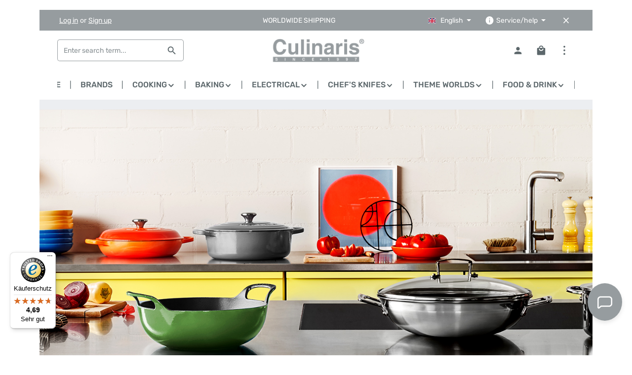

--- FILE ---
content_type: text/html; charset=UTF-8
request_url: https://www.culinaris.de/en/COOKING/
body_size: 28571
content:
<!DOCTYPE html>
<html lang="en-GB"
      itemscope="itemscope"
      itemtype="https://schema.org/WebPage">


    
                            
    <head>
                                    <meta charset="utf-8">
            
                            <meta name="viewport"
                      content="width=device-width, initial-scale=1, shrink-to-fit=no">
            
                            <meta name="author"
                      content="">
                <meta name="robots"
                      content="index,follow">
                <meta name="revisit-after"
                      content="15 days">
                <meta name="keywords"
                      content="Cooking, Casseroles, Pots, Frying Pan, Paté Terrines, Baking Dishes, Ramekins, Petite Au Gratin, Cookware, Grater, Slicer, Knife">
                <meta name="description"
                      content="COOKING - BRAND SHOP - Here you will find high-quality kitchen accessories around the cooking.">
            
                                                <meta property="og:url"
                          content="https://www.culinaris.de/en/COOKING/">
                    <meta property="og:type"
                          content="website">
                    <meta property="og:site_name"
                          content="Culinaris Küchenaccessoires - Wir bringen Sie zum Kochen!">
                    <meta property="og:title"
                          content="COOKING">
                    <meta property="og:description"
                          content="COOKING - BRAND SHOP - Here you will find high-quality kitchen accessories around the cooking.">
                    <meta property="og:image"
                          content="https://www.culinaris.de/media/28/20/ff/1668434214/culinaris_logo02.png?ts=1668434214">

                    <meta name="twitter:card"
                          content="summary">
                    <meta name="twitter:site"
                          content="Culinaris Küchenaccessoires - Wir bringen Sie zum Kochen!">
                    <meta name="twitter:title"
                          content="COOKING">
                    <meta name="twitter:description"
                          content="COOKING - BRAND SHOP - Here you will find high-quality kitchen accessories around the cooking.">
                    <meta name="twitter:image"
                          content="https://www.culinaris.de/media/28/20/ff/1668434214/culinaris_logo02.png?ts=1668434214">
                            
                                <meta itemprop="copyrightHolder"
                      content="Culinaris Küchenaccessoires - Wir bringen Sie zum Kochen!">
                <meta itemprop="copyrightYear"
                      content="">
                <meta itemprop="isFamilyFriendly"
                      content="true">
                <meta itemprop="image"
                      content="https://www.culinaris.de/media/28/20/ff/1668434214/culinaris_logo02.png?ts=1668434214">
            

                        <meta name="google-site-verification"
                  content="G00FRLcbL8GL0-ugwu0fCSkutNr-EawWbRAep1x1Qsk" />
            

                        <meta name="theme-color"
              content="#ffffff">
    
                                                <link rel="alternate" hreflang="x-default" href="https://www.culinaris.de/KOCHEN/">
                                    <link rel="alternate" hreflang="de" href="https://www.culinaris.de/KOCHEN/">
                                    <link rel="alternate" hreflang="en" href="https://www.culinaris.de/en/COOKING/">
                                    
                    <link rel="icon" href="https://www.culinaris.de/media/ec/48/e5/1664446765/favicon_culinaris.ico?ts=1664446765">
        
                            
                                    <link rel="canonical" href="https://www.culinaris.de/en/COOKING/">
                    
                    <title itemprop="name">
                COOKING            </title>
        
                                                                                <link rel="stylesheet"
                      href="https://www.culinaris.de/theme/4add0e2866e536ba660f86147783db65/css/all.css?1767606925">
                                    

                
                        <style data-plugin="zenitStratusCustomCss">/* signika-300 - latin */
@font-face {
  font-family: 'Signika';
  font-style: normal;
  font-weight: 300;
  src: local(''),
       url('/fonts/signika-v20-latin-300.woff2') format('woff2'), /* Chrome 26+, Opera 23+, Firefox 39+ */
       url('/fonts/signika-v20-latin-300.woff') format('woff'); /* Chrome 6+, Firefox 3.6+, IE 9+, Safari 5.1+ */
}

/* signika-regular - latin */
@font-face {
  font-family: 'Signika';
  font-style: normal;
  font-weight: 400;
  src: local(''),
       url('/fonts/signika-v20-latin-regular.woff2') format('woff2'), /* Chrome 26+, Opera 23+, Firefox 39+ */
       url('/fonts/signika-v20-latin-regular.woff') format('woff'); /* Chrome 6+, Firefox 3.6+, IE 9+, Safari 5.1+ */
}

/* signika-500 - latin */
@font-face {
  font-family: 'Signika';
  font-style: normal;
  font-weight: 500;
  src: local(''),
       url('/fonts/signika-v20-latin-500.woff2') format('woff2'), /* Chrome 26+, Opera 23+, Firefox 39+ */
       url('/fonts/signika-v20-latin-500.woff') format('woff'); /* Chrome 6+, Firefox 3.6+, IE 9+, Safari 5.1+ */
}

/* signika-600 - latin */
@font-face {
  font-family: 'Signika';
  font-style: normal;
  font-weight: 600;
  src: local(''),
       url('/fonts/signika-v20-latin-600.woff2') format('woff2'), /* Chrome 26+, Opera 23+, Firefox 39+ */
       url('/fonts/signika-v20-latin-600.woff') format('woff'); /* Chrome 6+, Firefox 3.6+, IE 9+, Safari 5.1+ */
}

/* signika-700 - latin */
@font-face {
  font-family: 'Signika';
  font-style: normal;
  font-weight: 700;
  src: local(''),
       url('/fonts/signika-v20-latin-700.woff2') format('woff2'), /* Chrome 26+, Opera 23+, Firefox 39+ */
       url('/fonts/signika-v20-latin-700.woff') format('woff'); /* Chrome 6+, Firefox 3.6+, IE 9+, Safari 5.1+ */
}


.responsive-video iframe {
position: absolute;
top: 0;
left: 0;
width: 100%;
height: 100%;
}
.responsive-video {
position: relative;
padding-bottom: 56.25%; /* Default for 1600x900 videos 16:9 ratio*/
padding-top: 0px;
height: 0;
overflow: hidden;
}


.product-detail-delivery-information { display:none; }

.navigation-flyout-teaser-image {
    object-fit: contain;
}

.cms-block-image-text-gallery .image-text-gallery-card:hover {
    box-shadow: 0 0px 15px 0 rgba(171,164,156,.4);
}

 .cms-block-zenit-breadcrumb{
    margin-bottom:-80px;
}
@media (max-width: 610px) {
 .cms-block-text-on-image.cul-cat-header-img-container .cms-element-text { min-height:0 }
}

/* Update */
.cms-block-text-on-image.cul-cat-header-img-container .cms-element-text {
    padding: 0;
    padding-bottom: 20px;
}
@media (min-width: 992px) {

    .footer-vat {

        text-align: center;

    }

}

.footer-bottom-left,

.footer-bottom-right {

    width: 100%;

    text-align: center;

}

.footer-bottom-right .footer-service-menu-list {

    text-align: center;
    justify-content: center;

}

.footer-bottom-right {

    order: -1;

}
.main-navigation-menu {

    justify-content: center;

}

.footer-contact-form a::after {
    transform: scaleX(1) !important;
    background: var(--zen-background-color) !important;
}
.footer-contact-form a:hover::after,.footer-contact-form a:active::after,.footer-contact-form a:focus::after {
    background: var(--zen-after-color) !important;
}

.main-navigation-menu::before, .main-navigation-menu::after {
    display:none;
}

.product-detail-headline {
	align-items: flex-start;
}
.product-detail-headline .product-heading-name-container {
	width: min-content;
	flex-grow: 6;
}
.product-detail-headline .product-heading-manufacturer-logo-container {
	order: 3;
	width: inherit;
}
.product-detail-headline .product-detail-reviews-container {
	display: none;
	order: 4;
}

.cms-element-image-slider .base-slider.image-slider.has-dots-outside {
	padding-bottom: 0;
}

/** Anpassung Navigation Sidebar Widget */ 
.category-navigation-link.in-path ~ .level-1 .category-navigation-link:not(.is-active):not(.in-path),
.category-navigation-link.is-active ~ .level-1 .category-navigation-link, .category-navigation.level-1 .category-navigation-link {
    background-color: inherit;
}

.category-navigation-toggle {
    position: absolute;
    top: 0;
    right: 0;
    line-height: 1.5;
    padding: 5px 40px;
    color: #6d6d6d;
}

.category-navigation.level-0 .category-navigation-link.is-active.has-children, .category-navigation.level-0 .category-navigation-link.in-path.has-children  {
    padding-left:30px;
}

.cul_gpsr_hints-container {padding-top:5em;}

.product-box .product-image-wrapper::before {
    border-width: 0px;
}

/* Mehrwertsteuerhinweis neben jedem Preis entfernen (SW 6.7.3.1) */
.product-price-tax-link{
    display: none;
}

/* Hintergrundbild entfernen (SW 6.7.3.1) */
.cms-section-bg-image-container {
 display: none;
}

/* Text und Überschrift auf Kategorieseiten von hell auf dunkel ändern (SW 6.7.3.1) */
.cul-kategorie-ansicht .cms-section.cms-section-hero.light-text {
  color: var(--sw-text-color);
}
.cul-kategorie-ansicht .cms-section.cms-section-hero.light-text .cms-element-text h2{
  color: var(--sw-text-color);
}

/* Breadcrumb dunkel färben (mouseOff &-Over) (SW 6.7.3.1)*/
.cms-section.cms-section-hero.light-text .breadcrumb .icon, .cms-section.cms-section-hero.light-text .breadcrumb .breadcrumb-pretext, .cms-section.cms-section-hero.light-text .breadcrumb .breadcrumb-item, .cms-section.cms-section-hero.light-text .breadcrumb .breadcrumb-link, .cms-section.cms-section-hero.light-text .breadcrumb .breadcrumb-link.is-active {
  color: var(--sw-text-color);
}
.cms-section.cms-section-hero.light-text .breadcrumb .breadcrumb-link:hover, .cms-section.cms-section-hero.light-text .breadcrumb .breadcrumb-link.is-active {
  color: var(--sw-text-color);
}

/* Unterstreichung für Links auf Marken A-Z Linkpage entfernen (SW 6.7.3.1)*/
.cul-a-z-marken .cms-element-text a{
  text-decoration: none;
}

/* Scroll-Buttons auf Cross-Selling-Leiste sichtbarer machen (SW 6.7.3.1) */
.product-slider-controls-container .product-slider-controls-prev, .product-slider-controls-container .product-slider-controls-next{
  background: var(--zen-color-brand-secondary);
}
.product-slider-controls-container .product-slider-controls-prev .icon, .product-slider-controls-container .product-slider-controls-next .icon{
    color: var(--zen-background-color);
}</style>
            

            <link rel="stylesheet" href="https://cdnjs.cloudflare.com/ajax/libs/font-awesome/5.15.4/css/all.min.css" crossorigin="anonymous"/>
    
            <link rel="stylesheet" href="https://www.culinaris.de/bundles/moorlfoundation/storefront/css/animate.css?1762853320">
    
    
            <script type="application/javascript">window.moorlAnimationZIndex = "9000";</script>
    
            <style>
            :root {
                --moorl-advanced-search-width: 600px;
            }
        </style>
    
                    
    <script>
        window.features = JSON.parse('\u007B\u0022V6_5_0_0\u0022\u003Atrue,\u0022v6.5.0.0\u0022\u003Atrue,\u0022V6_6_0_0\u0022\u003Atrue,\u0022v6.6.0.0\u0022\u003Atrue,\u0022V6_7_0_0\u0022\u003Atrue,\u0022v6.7.0.0\u0022\u003Atrue,\u0022V6_8_0_0\u0022\u003Afalse,\u0022v6.8.0.0\u0022\u003Afalse,\u0022DISABLE_VUE_COMPAT\u0022\u003Atrue,\u0022disable.vue.compat\u0022\u003Atrue,\u0022ACCESSIBILITY_TWEAKS\u0022\u003Atrue,\u0022accessibility.tweaks\u0022\u003Atrue,\u0022TELEMETRY_METRICS\u0022\u003Afalse,\u0022telemetry.metrics\u0022\u003Afalse,\u0022FLOW_EXECUTION_AFTER_BUSINESS_PROCESS\u0022\u003Afalse,\u0022flow.execution.after.business.process\u0022\u003Afalse,\u0022PERFORMANCE_TWEAKS\u0022\u003Afalse,\u0022performance.tweaks\u0022\u003Afalse,\u0022CACHE_CONTEXT_HASH_RULES_OPTIMIZATION\u0022\u003Afalse,\u0022cache.context.hash.rules.optimization\u0022\u003Afalse,\u0022DEFERRED_CART_ERRORS\u0022\u003Afalse,\u0022deferred.cart.errors\u0022\u003Afalse,\u0022PRODUCT_ANALYTICS\u0022\u003Afalse,\u0022product.analytics\u0022\u003Afalse,\u0022SWP_PRODUCTOPTIONS_CARTQUANTITY\u0022\u003Afalse,\u0022swp.productoptions.cartquantity\u0022\u003Afalse,\u0022SWP_PRODUCTOPTIONS_RULEPRICES\u0022\u003Afalse,\u0022swp.productoptions.ruleprices\u0022\u003Afalse\u007D');
    </script>
        
                                                                            
            <script>
                                    window.gtagActive = true;
                    window.gtagURL = 'https://www.googletagmanager.com/gtag/js?id=G-L2G128R0EZ';
                                        window.controllerName = 'navigation';
                                        window.actionName = 'index';
                    window.activeRoute = 'frontend.navigation.page';
                    window.trackOrders = '1';
                    window.gtagTrackingId = 'G-L2G128R0EZ';
                    window.dataLayer = window.dataLayer || [];
                    window.gtagConfig = {
                        'anonymize_ip': '1',
                        'cookie_domain': 'none',
                        'cookie_prefix': '_swag_ga',
                    };

                    function gtag() { dataLayer.push(arguments); }
                            </script>
            
                        <script>
                (() => {
                    const analyticsStorageEnabled = document.cookie.split(';').some((item) => item.trim().includes('google-analytics-enabled=1'));
                    const adsEnabled = document.cookie.split(';').some((item) => item.trim().includes('google-ads-enabled=1'));

                    // Always set a default consent for consent mode v2
                    gtag('consent', 'default', {
                        'ad_user_data': adsEnabled ? 'granted' : 'denied',
                        'ad_storage': adsEnabled ? 'granted' : 'denied',
                        'ad_personalization': adsEnabled ? 'granted' : 'denied',
                        'analytics_storage': analyticsStorageEnabled ? 'granted' : 'denied'
                    });
                })();
            </script>
                    

                
                
                            
        
        
                
                                        


    

                
                            
            <script type="text/javascript"
                                src='https://www.google.com/recaptcha/api.js?render=6LcK8hclAAAAAIE073D6UBzwMLm85WofmKc5fYCf'
                defer></script>
        <script>
                                        window.googleReCaptchaV3Active = true;
                    </script>
            
                
                                    <script>
                    window.useDefaultCookieConsent = true;
                </script>
                    
                                                <script>
                window.activeNavigationId = '464be98be83d43c99c20020000001700';
                window.activeRoute = 'frontend.navigation.page';
                window.activeRouteParameters = '\u007B\u0022_httpCache\u0022\u003Atrue,\u0022navigationId\u0022\u003A\u0022464be98be83d43c99c20020000001700\u0022\u007D';
                window.router = {
                    'frontend.cart.offcanvas': '/en/checkout/offcanvas',
                    'frontend.cookie.offcanvas': '/en/cookie/offcanvas',
                    'frontend.checkout.finish.page': '/en/checkout/finish',
                    'frontend.checkout.info': '/en/widgets/checkout/info',
                    'frontend.menu.offcanvas': '/en/widgets/menu/offcanvas',
                    'frontend.cms.page': '/en/widgets/cms',
                    'frontend.cms.navigation.page': '/en/widgets/cms/navigation',
                    'frontend.country.country-data': '/en/country/country-state-data',
                    'frontend.app-system.generate-token': '/en/app-system/Placeholder/generate-token',
                    'frontend.gateway.context': '/en/gateway/context',
                    'frontend.cookie.consent.offcanvas': '/en/cookie/consent-offcanvas',
                    'frontend.account.login.page': '/en/account/login',
                    };
                window.salesChannelId = '29f7488aae5140139bcdd2bfb90ff37e';
            </script>
        
    

    <script>
        window.router['frontend.swpproductoptionssix.add'] = '/en/productoptions/add';
        window.router['frontend.swpproductoptionssix.filter'] = '/en/productoptions/filter';
    </script>

                                <script>
                
                window.breakpoints = JSON.parse('\u007B\u0022xs\u0022\u003A0,\u0022sm\u0022\u003A576,\u0022md\u0022\u003A768,\u0022lg\u0022\u003A992,\u0022xl\u0022\u003A1200,\u0022xxl\u0022\u003A1400\u007D');
            </script>
        
        
                        
                        
    <script>
        window.validationMessages = JSON.parse('\u007B\u0022required\u0022\u003A\u0022Input\u0020should\u0020not\u0020be\u0020empty.\u0022,\u0022email\u0022\u003A\u0022Invalid\u0020email\u0020address.\u0020Email\u0020addresses\u0020must\u0020use\u0020the\u0020format\u0020\\\u0022user\u0040example.com\\\u0022.\u0022,\u0022confirmation\u0022\u003A\u0022Confirmation\u0020field\u0020does\u0020not\u0020match.\u0022,\u0022minLength\u0022\u003A\u0022Input\u0020is\u0020too\u0020short.\u0022\u007D');
    </script>
        
                                                            <script>
                        window.themeJsPublicPath = 'https://www.culinaris.de/theme/4add0e2866e536ba660f86147783db65/js/';
                    </script>
                                            <script type="text/javascript" src="https://www.culinaris.de/theme/4add0e2866e536ba660f86147783db65/js/storefront/storefront.js?1767606925" defer></script>
                                            <script type="text/javascript" src="https://www.culinaris.de/theme/4add0e2866e536ba660f86147783db65/js/swag-pay-pal/swag-pay-pal.js?1767606925" defer></script>
                                            <script type="text/javascript" src="https://www.culinaris.de/theme/4add0e2866e536ba660f86147783db65/js/klarna-payment/klarna-payment.js?1767606925" defer></script>
                                            <script type="text/javascript" src="https://www.culinaris.de/theme/4add0e2866e536ba660f86147783db65/js/moorl-foundation/moorl-foundation.js?1767606925" defer></script>
                                            <script type="text/javascript" src="https://www.culinaris.de/theme/4add0e2866e536ba660f86147783db65/js/swp-product-options-six/swp-product-options-six.js?1767606925" defer></script>
                                            <script type="text/javascript" src="https://www.culinaris.de/theme/4add0e2866e536ba660f86147783db65/js/proxa-basket-cross-selling-s-w6/proxa-basket-cross-selling-s-w6.js?1767606925" defer></script>
                                            <script type="text/javascript" src="https://www.culinaris.de/theme/4add0e2866e536ba660f86147783db65/js/moorl-captcha/moorl-captcha.js?1767606925" defer></script>
                                            <script type="text/javascript" src="https://www.culinaris.de/theme/4add0e2866e536ba660f86147783db65/js/neti-next-easy-coupon/neti-next-easy-coupon.js?1767606925" defer></script>
                                            <script type="text/javascript" src="https://www.culinaris.de/theme/4add0e2866e536ba660f86147783db65/js/neon6-configurator/neon6-configurator.js?1767606925" defer></script>
                                            <script type="text/javascript" src="https://www.culinaris.de/theme/4add0e2866e536ba660f86147783db65/js/newsletter-sendinblue/newsletter-sendinblue.js?1767606925" defer></script>
                                            <script type="text/javascript" src="https://www.culinaris.de/theme/4add0e2866e536ba660f86147783db65/js/stripe-payments-app/stripe-payments-app.js?1767606925" defer></script>
                                            <script type="text/javascript" src="https://www.culinaris.de/theme/4add0e2866e536ba660f86147783db65/js/biloba-open-ai/biloba-open-ai.js?1767606925" defer></script>
                                            <script type="text/javascript" src="https://www.culinaris.de/theme/4add0e2866e536ba660f86147783db65/js/zenit-platform-stratus/zenit-platform-stratus.js?1767606925" defer></script>
                                            <script type="text/javascript" src="https://www.culinaris.de/theme/4add0e2866e536ba660f86147783db65/js/zenit-platform-stratus-set4/zenit-platform-stratus-set4.js?1767606925" defer></script>
                                                        

    
        </head>

            <body class="is-ctl-navigation is-act-index is-active-route-frontend-navigation-page has-product-actions has-marketing-slider has-pw-toggle is-cms is-lo-full-width-header is-tb-collapsible is-srch-default is-mn-offcanvas-lg header-bg-opacity-100 header-pos-relative main-navigation-scroller main-navigation-bg-opacity-100">

            
                
    
    
            <div id="page-top" class="skip-to-content bg-primary-subtle text-primary-emphasis overflow-hidden" tabindex="-1">
            <div class="container skip-to-content-container d-flex justify-content-center visually-hidden-focusable">
                                                                                        <a href="#content-main" class="skip-to-content-link d-inline-flex text-decoration-underline m-1 p-2 fw-bold gap-2">
                                Skip to main content
                            </a>
                                            
                                    
            <a href="#header-main-search-input"
           class="skip-to-content-link d-inline-flex text-decoration-underline m-1 p-2 fw-bold gap-2 d-none d-sm-block">
            Skip to search
        </a>
    
                                    
            <a href="#main-navigation-menu" class="skip-to-content-link d-inline-flex text-decoration-underline m-1 p-2 fw-bold gap-2 d-none d-xl-block">
            Skip to main navigation
        </a>
                                </div>
        </div>
        
        
                        <noscript class="noscript-main">
                
    <div role="alert"
         aria-live="polite"
         class="alert alert-info d-flex align-items-center">

                                                                        
                                                                                                                                                                            
                                    
                <span class="icon icon-info" aria-hidden="true">
                                        <svg xmlns="http://www.w3.org/2000/svg" xmlns:xlink="http://www.w3.org/1999/xlink" width="24" height="24" viewBox="0 0 24 24"><defs><path d="M12 7c.5523 0 1 .4477 1 1s-.4477 1-1 1-1-.4477-1-1 .4477-1 1-1zm1 9c0 .5523-.4477 1-1 1s-1-.4477-1-1v-5c0-.5523.4477-1 1-1s1 .4477 1 1v5zm11-4c0 6.6274-5.3726 12-12 12S0 18.6274 0 12 5.3726 0 12 0s12 5.3726 12 12zM12 2C6.4772 2 2 6.4772 2 12s4.4772 10 10 10 10-4.4772 10-10S17.5228 2 12 2z" id="icons-default-info" /></defs><use xlink:href="#icons-default-info" fill="#758CA3" fill-rule="evenodd" /></svg>
                    </span>
    
                                                        
                                    
                    <div class="alert-content-container">
                                                    
                                                            To be able to use the full range of Shopware 6, we recommend activating Javascript in your browser.
                                    
                                                                </div>
            </div>
            </noscript>
        

        <noscript class="noscript-main">
            <style>
                [data-zen-scroll-cms-animation] .zen-animate,
                [data-zen-scroll-listing-animation] .zen-animate-listing {
                    visibility: visible;
                }
            </style>
        </noscript>
    
                
        <div class="page-wrapper">
                                                                
            
            
            
                        
            
                                                                                                                        
                                                                                                                                                                                        
                                                        
                            
                    
                
                
                            
                
                
                
                
                
        
    
                                                                        
        <header class="header-main header-multi-line header-multi-line-mobile header-logo-center"
                data-zen-sticky-header="true"
                data-zen-sticky-header-options="{&quot;viewports&quot;:[&quot;XXL&quot;,&quot;XS&quot;,&quot;SM&quot;,&quot;MD&quot;,&quot;LG&quot;,&quot;XL&quot;],&quot;scrollOffset&quot;:&quot;&quot;,&quot;autoHide&quot;:true}"
                                                    data-zen-header-tooltips="true"
                    data-zen-header-tooltips-options="{&quot;tooltipPlacement&quot;:&quot;bottom&quot;}"
                >

            <div class="header-inner">
                                                                                            
    
                                                            
                                                                        
                <div class="collapse show"
                     id="topBarCollapse"
                     tabindex="-1">
                            
                        
    
                
                    
    <div class="top-bar">
        <div class="container">
                                                            <nav class="top-bar-nav d-flex justify-content-end gap-3"
                         aria-label="Shop settings">
                                                                                        <div class="top-bar-nav-item top-bar-login-register d-none d-lg-flex">
            <span class="top-bar-login">
                            <a href="/en/account/login"
                   title="Log in"
                   class="top-bar-login-item">
                    Log in
                </a>
                    </span>
        <span>or</span>
        <span class="top-bar-register">
                            <a href="/en/account/login"
                   title="Sign up"
                   class="top-bar-register-item">
                    Sign up
                </a>
                    </span>
        </div>
                                                    
                                                                                    <div class="top-bar-nav-item top-bar-marketing">
                                        
        
                        
                            <div class="text-slider is-static"
                                    >

                                            <div class="text-items text-slider-items"
                                                     >
                            
                                                                    <div class="text-item text-slider-item">
                                        <span class="item-entry">
                                                                                            WORLDWIDE SHIPPING
                                                                                    </span>
                                    </div>
                                
                                                    </div>
                                    </div>

                                                                                                            </div>
                                                    
                                                    <div class="top-bar-nav-item top-bar-navigation-group d-none d-lg-flex">
                                                                                                                    
            <div class="top-bar-nav-item top-bar-language">
                            <form method="post"
                      action="/en/checkout/language"
                      class="language-form"
                      data-form-add-dynamic-redirect="true">
                                    
        
    <div class="languages-menu dropdown">
        <button class="btn dropdown-toggle top-bar-nav-btn"
            type="button"
            id="languagesDropdown-top-bar"
            data-bs-toggle="dropdown"
            aria-haspopup="true"
            aria-expanded="false"
            aria-label="Change language (English is the current language)">

                            <span aria-hidden="true" class="top-bar-list-icon language-flag country-gb language-en"></span>
            
                            <span class="top-bar-nav-text d-none d-md-inline">English</span>
                    </button>

                                        <ul class="top-bar-list dropdown-menu dropdown-menu-end shadow"
                aria-label="Available languages">
                                    
                    <li class="top-bar-list-item">
                                                                                                                                    
                            <button class="dropdown-item d-flex align-items-center gap-2" type="submit" name="languageId" id="top-bar-2fbb5fe2e29a4d70aa5854ce7ce3e20b" value="2fbb5fe2e29a4d70aa5854ce7ce3e20b">
                                                                    <span aria-hidden="true" class="top-bar-list-icon language-flag country-de language-de"></span>
                                
                                                                    Deutsch
                                                            </button>

                                                                        </li>
                                    
                    <li class="top-bar-list-item active">
                                                                                                                                    
                            <button class="dropdown-item d-flex align-items-center gap-2 active" type="submit" name="languageId" id="top-bar-3ba7ae6252df48d3a3ede3ec9bb08911" value="3ba7ae6252df48d3a3ede3ec9bb08911">
                                                                    <span aria-hidden="true" class="top-bar-list-icon language-flag country-gb language-en"></span>
                                
                                                                    English
                                                            </button>

                                                                        </li>
                            </ul>
            </div>

                                    </form>
                    </div>
                                    
                                                                                                                    
                                    
                                                                                                                                                                                                
                                            
            
        
        <div class="top-bar-nav-item top-bar-menu">
                            <div class="service-menu dropdown">
                                            <button class="btn dropdown-toggle top-bar-nav-btn"
                                type="button"
                                id="serviceMenuDropdown-top-bar"
                                data-bs-toggle="dropdown"
                                aria-haspopup="true"
                                aria-expanded="false"
                                aria-label="Show / hide service navigation">
                                                                                                                                                    
                                                
                <span class="icon icon-help icon-sm" aria-hidden="true">
                                        <svg xmlns="http://www.w3.org/2000/svg" xmlns:xlink="http://www.w3.org/1999/xlink" version="1.1" width="32" height="32" viewBox="0 0 32 32"><defs><path d="M17.313 12.667v-2.688h-2.625v2.688h2.625zM17.313 23.354v-8h-2.625v8h2.625zM16 3.354c7.375 0 13.313 5.937 13.313 13.313s-5.938 13.313-13.313 13.313-13.313-5.938-13.313-13.313 5.938-13.313 13.313-13.313z" id="icons-material-help" /></defs><use xlink:href="#icons-material-help" fill-rule="evenodd" /></svg>
                    </span>
    
                                <span class="top-bar-nav-text">Service/help</span>
                        </button>
                                                                
                                                <ul class="top-bar-list dropdown-menu dropdown-menu-right shadow"
                                                            aria-labelledby="serviceMenuDropdown-top-bar"
                                                    >
                                                                                                                            
                                <li class="top-bar-list-item">
                                    <a class="top-bar-link dropdown-item"
                                       href="https://www.culinaris.de/en/Service/Imprint/"
                                                                              title="Imprint">
                                        Imprint
                                    </a>
                                </li>
                                                                                                                            
                                <li class="top-bar-list-item">
                                    <a class="top-bar-link dropdown-item"
                                       href="https://www.culinaris.de/en/Service/Terms-and-Conditions/"
                                                                              title="Terms and Conditions">
                                        Terms and Conditions
                                    </a>
                                </li>
                                                                                                                            
                                <li class="top-bar-list-item">
                                    <a class="top-bar-link dropdown-item"
                                       href="https://www.culinaris.de/en/Service/Shipping-Rates/"
                                                                              title="Shipping Rates">
                                        Shipping Rates
                                    </a>
                                </li>
                                                                                                                            
                                <li class="top-bar-list-item">
                                    <a class="top-bar-link dropdown-item"
                                       href="https://www.culinaris.de/en/Service/Privacy-policy/"
                                                                              title="Privacy policy">
                                        Privacy policy
                                    </a>
                                </li>
                                                                                                                            
                                <li class="top-bar-list-item">
                                    <a class="top-bar-link dropdown-item"
                                       href="https://www.culinaris.de/en/Service/Right-of-withdrawal/"
                                                                              title="Right of withdrawal">
                                        Right of withdrawal
                                    </a>
                                </li>
                                                                                                                            
                                <li class="top-bar-list-item">
                                    <a class="top-bar-link dropdown-item"
                                       href="https://www.culinaris.de/en/Service/Return-and-Refund/"
                                                                              title="Return and Refund">
                                        Return and Refund
                                    </a>
                                </li>
                                                                                                                            
                                <li class="top-bar-list-item">
                                    <a class="top-bar-link dropdown-item"
                                       href="https://www.culinaris.de/en/Service/Accessibility-Statement/"
                                                                              title="Accessibility Statement">
                                        Accessibility Statement
                                    </a>
                                </li>
                                                                                                                            
                                <li class="top-bar-list-item">
                                    <a class="top-bar-link dropdown-item"
                                       href="https://www.culinaris.de/en/Service/Gift-Coupon/"
                                                                              title="Gift Coupon">
                                        Gift Coupon
                                    </a>
                                </li>
                                                                                                                            
                                <li class="top-bar-list-item">
                                    <a class="top-bar-link dropdown-item"
                                       href="https://www.culinaris.de/en/Service/Stores/"
                                                                              title="Stores">
                                        Stores
                                    </a>
                                </li>
                                                                                                                            
                                <li class="top-bar-list-item">
                                    <a class="top-bar-link dropdown-item"
                                       href="https://www.culinaris.de/en/Service/Jobs/"
                                                                              title="Jobs">
                                        Jobs
                                    </a>
                                </li>
                                                                                                                            
                                <li class="top-bar-list-item">
                                    <a class="top-bar-link dropdown-item"
                                       href="https://www.culinaris.de/en/Service/Catalog/"
                                                                              title="Catalog">
                                        Catalog
                                    </a>
                                </li>
                                                                                                                            
                                <li class="top-bar-list-item">
                                    <a class="top-bar-link dropdown-item"
                                       href="https://www.culinaris.de/en/Service/Contact/"
                                                                              title="Contact">
                                        Contact
                                    </a>
                                </li>
                                                    </ul>
                                    </div>
                    </div>
                                                                        
                                                                                                            <button class="btn top-bar-nav-btn btn-close-top-bar"
                                                type="button"
                                                aria-label="Hide top bar"
                                                data-bs-toggle="collapse"
                                                data-bs-target="#topBarCollapse"
                                                aria-expanded="true"
                                                data-zen-collapse-top-bar-options="null">
                                                                                                                                                                                                                    
                                                
                <span class="icon icon-x icon-sm" aria-hidden="true">
                                        <svg xmlns="http://www.w3.org/2000/svg" xmlns:xlink="http://www.w3.org/1999/xlink" version="1.1" width="32" height="32" viewBox="0 0 32 32"><defs><path d="M25.313 9.229l-7.438 7.438 7.438 7.438-1.875 1.875-7.438-7.438-7.438 7.438-1.875-1.875 7.438-7.438-7.438-7.438 1.875-1.875 7.438 7.438 7.438-7.438z" id="icons-material-x" /></defs><use xlink:href="#icons-material-x" fill-rule="evenodd" /></svg>
                    </span>
    
                                                                                        </button>
                                                                                                </div>
                                            </nav>
                                    </div>
    </div>
                </div>
                        
                <div class="nav-header">
            <div class="container">
                <div class="header-row row gx-1">

                                        
                    
                    
                    
                    
                    
                    
                                                                                                                                                                                        <div class="header-menu-button col-auto d-xl-none"
                                     data-zen-tooltip-title="Menu">
                                                                            <button
                                            class="btn nav-main-toggle-btn header-actions-btn"
                                            type="button"
                                            data-off-canvas-menu="true"
                                            aria-label="Menu"
                                        >
                                                                                                                                                                                                                    
                                                
                <span class="icon icon-stack" aria-hidden="true">
                                        <svg xmlns="http://www.w3.org/2000/svg" xmlns:xlink="http://www.w3.org/1999/xlink" version="1.1" width="32" height="32" viewBox="0 0 32 32"><defs><path d="M4 8.667h24v2.688h-24v-2.688zM4 17.979v-2.625h24v2.625h-24zM4 24.667v-2.688h24v2.688h-24z" id="icons-material-stack" /></defs><use xlink:href="#icons-material-stack" fill-rule="evenodd" /></svg>
                    </span>
    
                                                                                        </button>
                                    
                                </div>
                                                                        
                                                                                                                                                                                                        <div class="header-search-col col-12 col-sm-auto col-lg-3 order-last order-sm-0 ms-auto ms-xl-0">

                                        
                                        
    <div class="collapse"
         id="searchCollapse">
        <div class="header-search my-2 m-sm-auto">
                            <form action="/en/search"
                      method="get"
                      data-search-widget="true"
                      data-search-widget-options="{&quot;searchWidgetMinChars&quot;:2}"
                      data-url="/en/suggest?search="
                      class="header-search-form js-search-form">
                            <div class="input-group has-validation"
             >
                            
                                        <input
                                    type="search"
                                    id="header-main-search-input"
                                    name="search"
                                    class="form-control header-search-input"
                                    autocomplete="off"
                                    autocapitalize="off"
                                    placeholder="Enter search term..."
                                    aria-label="Enter search term..."
                                    role="combobox"
                                    aria-autocomplete="list"
                                    aria-controls="search-suggest-listbox"
                                    aria-expanded="false"
                                    aria-describedby="search-suggest-result-info"
                                    value="">
                            

                                        <button type="submit"
                    class="btn header-search-btn"
                    aria-label="Search">
                <span class="header-search-icon">
                                                                                                                                            
                                                
                <span class="icon icon-search icon-md" aria-hidden="true">
                                        <svg xmlns="http://www.w3.org/2000/svg" xmlns:xlink="http://www.w3.org/1999/xlink" version="1.1" width="32" height="32" viewBox="0 0 32 32"><defs><path d="M12.688 19.354c3.313 0 6-2.688 6-6s-2.688-6-6-6-6 2.688-6 6 2.688 6 6 6zM20.688 19.354l6.625 6.625-2 2-6.625-6.625v-1.063l-0.375-0.375c-1.5 1.313-3.5 2.063-5.625 2.063-4.813 0-8.688-3.813-8.688-8.625s3.875-8.688 8.688-8.688 8.625 3.875 8.625 8.688c0 2.125-0.75 4.125-2.063 5.625l0.375 0.375h1.063z" id="icons-material-search" /></defs><use xlink:href="#icons-material-search" fill-rule="evenodd" /></svg>
                    </span>
    
                    </span>
            </button>
        
                                        <button class="btn header-close-btn js-search-close-btn d-none"
                    type="button"
                    aria-label="Close the dropdown search">
                <span class="header-close-icon">
                                                                                                                                            
                                                
                <span class="icon icon-x icon-md" aria-hidden="true">
                                        <svg xmlns="http://www.w3.org/2000/svg" xmlns:xlink="http://www.w3.org/1999/xlink" version="1.1" width="32" height="32" viewBox="0 0 32 32"><use xlink:href="#icons-material-x" fill-rule="evenodd" /></svg>
                    </span>
    
                    </span>
            </button>
            </div>
                </form>
                    </div>
    </div>
                                    </div>
                                                                                                        
                                                                                                                                                                    <div class="header-logo-col col-12 col-xl-4 pos-xl-center order-first order-xl-0">
                                        <div class="header-logo-main text-center">
                    <a class="header-logo-main-link"
               href="/en/"
               title="Go to homepage">
                                                                
            
            
                        
                        <picture class="header-logo-picture d-block m-auto">
                                                                            
                                                                            
                                                                                    <img src="https://www.culinaris.de/media/28/20/ff/1668434214/culinaris_logo02.png?ts=1668434214"
                                     alt="Go to homepage"
                                     class="img-fluid header-logo-main-img">
                                                                        </picture>
                
            </a>
            </div>
                                </div>
                                                                        
                                                                                                                                                                    <div class="header-actions-col col-auto ms-auto ms-sm-0 ms-xl-auto">
                                    <div class="row gx-1 justify-content-end">
                                                                                    <div class="col-auto d-none"
                                                 data-zen-tooltip-title="Menu">
                                                                                        <button
                                            class="btn nav-main-toggle-btn header-actions-btn"
                                            type="button"
                                            data-off-canvas-menu="true"
                                            aria-label="Menu"
                                        >
                                                                                                                                                                                                                    
                                                
                <span class="icon icon-stack" aria-hidden="true">
                                        <svg xmlns="http://www.w3.org/2000/svg" xmlns:xlink="http://www.w3.org/1999/xlink" version="1.1" width="32" height="32" viewBox="0 0 32 32"><use xlink:href="#icons-material-stack" fill-rule="evenodd" /></svg>
                    </span>
    
                                                                                        </button>
                                    
                                            </div>
                                        
                                                                                                                            <div class="col-auto d-sm-none">
                                                <div class="search-toggle"
                                                     data-zen-tooltip-title="Search">
                                                    <button class="btn header-actions-btn search-toggle-btn js-search-toggle-btn collapsed"
                                                            type="button"
                                                                                                                    data-bs-toggle="collapse"
                                                            data-bs-target="#searchCollapse"
                                                            aria-expanded="false"
                                                            aria-controls="searchCollapse"
                                                                                                                    aria-label="Search">
                                                                                                                                                                                
                                                
                <span class="icon icon-search icon-md" aria-hidden="true">
                                        <svg xmlns="http://www.w3.org/2000/svg" xmlns:xlink="http://www.w3.org/1999/xlink" version="1.1" width="32" height="32" viewBox="0 0 32 32"><use xlink:href="#icons-material-search" fill-rule="evenodd" /></svg>
                    </span>
    
                                                                                                                                                                                    
                                                
                <span class="icon icon-x icon-md icon-search-close d-none" aria-hidden="true">
                                        <svg xmlns="http://www.w3.org/2000/svg" xmlns:xlink="http://www.w3.org/1999/xlink" version="1.1" width="32" height="32" viewBox="0 0 32 32"><use xlink:href="#icons-material-x" fill-rule="evenodd" /></svg>
                    </span>
    
                                                        </button>
                                                </div>
                                            </div>
                                        
                                        
                                                                                                                            <div class="col-auto">
                                                <div class="account-menu"
                                                     data-zen-tooltip-title="Your account">
                                                        <div class="dropdown">
            
    <button class="btn account-menu-btn header-actions-btn"
            type="button"
            id="accountWidget"
            data-account-menu="true"
            data-bs-toggle="dropdown"
            aria-haspopup="true"
            aria-expanded="false"
            aria-label="Your account"
            title="Your account">
                                                                                                                                
                                                
                <span class="icon icon-avatar icon-md" aria-hidden="true">
                                        <svg xmlns="http://www.w3.org/2000/svg" xmlns:xlink="http://www.w3.org/1999/xlink" version="1.1" width="32" height="32" viewBox="0 0 32 32"><defs><path d="M16 19.354c3.563 0 10.688 1.75 10.688 5.313v2.688h-21.375v-2.688c0-3.563 7.125-5.313 10.688-5.313zM16 16.667c-2.938 0-5.313-2.375-5.313-5.313s2.375-5.375 5.313-5.375 5.313 2.438 5.313 5.375-2.375 5.313-5.313 5.313z" id="icons-material-avatar" /></defs><use xlink:href="#icons-material-avatar" fill-rule="evenodd" /></svg>
                    </span>
    
    
                    </button>

                <div class="dropdown-menu dropdown-menu-end account-menu-dropdown shadow js-account-menu-dropdown"
         aria-labelledby="accountWidget">
        

        
            <div class="offcanvas-header">
                        <span data-id="off-canvas-headline" class="offcanvas-title">
        Your account
    </span>
    <button class="btn offcanvas-close js-offcanvas-close stretched-link" aria-label="Close menu">
                                                                                                                                                                
                                                
                <span class="icon icon-x icon-md" aria-hidden="true">
                                        <svg xmlns="http://www.w3.org/2000/svg" xmlns:xlink="http://www.w3.org/1999/xlink" version="1.1" width="32" height="32" viewBox="0 0 32 32"><use xlink:href="#icons-material-x" fill-rule="evenodd" /></svg>
                    </span>
    
                </button>
        </div>
    
            <div class="offcanvas-body">
                <div class="account-menu">
        
                                    <div class="account-menu-login">
                                            <a href="/en/account/login"
                           title="Log in"
                           class="btn btn-primary account-menu-login-button">
                            Log in
                        </a>
                    
                                            <div class="account-menu-register">
                            or
                            <a href="/en/account/login"
                               title="Sign up">
                                sign up
                            </a>
                        </div>
                                    </div>
                    
                    <div class="account-menu-links">
                    <div class="header-account-menu">
        <div class="card account-menu-inner">
                                        
                                                <nav class="list-group list-group-flush account-aside-list-group">
                                                                                        <a href="/en/account"
                                   title="Overview"
                                   class="list-group-item list-group-item-action account-aside-item"
                                   >
                                    Overview
                                </a>
                            
                                                            <a href="/en/account/profile"
                                   title="Your profile"
                                   class="list-group-item list-group-item-action account-aside-item"
                                   >
                                    Your profile
                                </a>
                            
                                                                                                                            <a href="/en/account/address"
                                   title="Addresses"
                                   class="list-group-item list-group-item-action account-aside-item"
                                   >
                                    Addresses
                                </a>
                            
                                                            <a href="/en/account/order"
                                   title="Orders"
                                   class="list-group-item list-group-item-action account-aside-item"
                                   >
                                    Orders
                                </a>
                                                    

                
                    </nav>
                            
                                                </div>
    </div>
            </div>
            </div>
        </div>
        </div>
    </div>
                                                </div>
                                            </div>
                                        
                                                                                                                            <div class="col-auto">
                                                <div
                                                    class="header-cart"
                                                    data-off-canvas-cart="true"
                                                    data-zen-tooltip-title="Shopping cart"
                                                    >
                                                    <a
                                                        class="btn header-cart-btn header-actions-btn"
                                                        href="/en/checkout/cart"
                                                        data-cart-widget="true"
                                                        title="Shopping cart"
                                                        aria-labelledby="cart-widget-aria-label"
                                                        aria-haspopup="true"
                                                    >
                                                                        
    <span class="header-cart-icon">
                                                                                                                                
                                                
                <span class="icon icon-bag" aria-hidden="true">
                                        <svg xmlns="http://www.w3.org/2000/svg" xmlns:xlink="http://www.w3.org/1999/xlink" version="1.1" width="32" height="32" viewBox="0 0 32 32"><defs><path d="M16 17.979c3.688 0 6.688-2.938 6.688-6.625h-2.688c0 2.188-1.813 4-4 4s-4-1.813-4-4h-2.688c0 3.688 3 6.625 6.688 6.625zM16 4.667c-2.188 0-4 1.813-4 4h8c0-2.188-1.813-4-4-4zM25.313 8.667c1.438 0 2.688 1.25 2.688 2.688v16c0 1.438-1.25 2.625-2.688 2.625h-18.625c-1.438 0-2.688-1.188-2.688-2.625v-16c0-1.438 1.25-2.688 2.688-2.688h2.625c0-3.688 3-6.688 6.688-6.688s6.688 3 6.688 6.688h2.625z" id="icons-material-bag" /></defs><use xlink:href="#icons-material-bag" fill-rule="evenodd" /></svg>
                    </span>
    
        </span>
        <span class="header-cart-total">
        €0.00*
    </span>
                                                    </a>
                                                </div>
                                            </div>
                                        
                                                                                                                                                                                                                                                                                                                                                                                                        
                                            
                                                                                                                                                <div class="col-auto d-none d-lg-block">
                                                        <div class="top-bar-toggle"
                                                             data-zen-tooltip-title="Show top bar">
                                                            <button class="btn header-actions-btn top-bar-toggle-btn"
                                                                    type="button"
                                                                    aria-label="Show top bar"
                                                                                                                                                                                                    data-bs-toggle="collapse"
                                                                    data-bs-target="#topBarCollapse"
                                                                    aria-expanded="true"
                                                                    data-zen-collapse-top-bar-options="{&quot;id&quot;:&quot;collapsible-47&quot;,&quot;type&quot;:&quot;collapsible&quot;,&quot;showTopBarText&quot;:&quot;Show top bar&quot;,&quot;hideTopBarText&quot;:&quot;Hide top bar&quot;}"
                                                                                                                                >
                                                                                                                                                                                                                                                            
                                    
                <span class="icon icon-more-vertical icon-md" aria-hidden="true">
                                        <svg xmlns="http://www.w3.org/2000/svg" xmlns:xlink="http://www.w3.org/1999/xlink" width="24" height="24" viewBox="0 0 24 24"><defs><path d="M10 4c0-1.1046.8954-2 2-2s2 .8954 2 2-.8954 2-2 2-2-.8954-2-2zm0 8c0-1.1046.8954-2 2-2s2 .8954 2 2-.8954 2-2 2-2-.8954-2-2zm0 8c0-1.1046.8954-2 2-2s2 .8954 2 2-.8954 2-2 2-2-.8954-2-2z" id="icons-default-more-vertical" /></defs><use xlink:href="#icons-default-more-vertical" fill="#758CA3" fill-rule="evenodd" /></svg>
                    </span>
    
                                                                                                                                </button>
                                                        </div>
                                                    </div>
                                                                                                                                                                        </div>
                                </div>
                                                                        
                                                            </div>
            </div>

                                                </div>
    
                
                                                                                                <div class="nav-main">
                                                                
                 
    
    <div class="main-navigation"
                    data-zen-nav-scroller="true"
            data-zen-nav-scroller-options="{&quot;activeRootId&quot;:&quot;464be98be83d43c99c20020000001700&quot;}"
        >
        <div class="container">
            
                                                <button class="main-navigation-scroller-controls-prev" aria-label="Previous">
                                                                                                                                                                            
                                    
                <span class="icon icon-arrow-head-left icon-xs" aria-hidden="true">
                                        <svg xmlns="http://www.w3.org/2000/svg" xmlns:xlink="http://www.w3.org/1999/xlink" width="24" height="24" viewBox="0 0 24 24"><defs><path id="icons-default-arrow-head-left" d="m12.5 7.9142 10.2929 10.293c.3905.3904 1.0237.3904 1.4142 0 .3905-.3906.3905-1.0238 0-1.4143l-11-11c-.3905-.3905-1.0237-.3905-1.4142 0l-11 11c-.3905.3905-.3905 1.0237 0 1.4142.3905.3905 1.0237.3905 1.4142 0L12.5 7.9142z" /></defs><use transform="matrix(0 1 1 0 .5 -.5)" xlink:href="#icons-default-arrow-head-left" fill="#758CA3" fill-rule="evenodd" /></svg>
                    </span>
    
                                                </button>
                            
                                        <nav class="navbar navbar-expand-lg main-navigation-menu"
                     id="main-navigation-menu"
                     itemscope="itemscope"
                     itemtype="https://schema.org/SiteNavigationElement"
                     data-navbar="true"
                     data-navbar-options="{&quot;pathIdList&quot;:[]}"
                     aria-label="Main navigation">
                    <div class="collapse navbar-collapse" id="main_nav">
                        <ul class="navbar-nav main-navigation-menu-list">
                            
                                                                                                                                                                                                            <li class="main-navigation-item">
                                            <div class="nav-item nav-item-464be98be83d43c99c20020000001525">
                                                <a class="nav-link main-navigation-link home-link root nav-item-464be98be83d43c99c20020000001525-link"
                                                   href="/en/"
                                                   itemprop="url"
                                                   title="Home">

                                                                                                        <div class="main-navigation-link-text" data-hover="Home">
                                                        <span class="main-navigation-link-name" itemprop="name" data-hover="Home">Home</span>
                                                    </div>
                                                </a>
                                            </div>
                                        </li>
                                                                                                
                                                                                                                                                                                                                        
                                                    
        
        
                                                                <li class="main-navigation-divider" role="separator" aria-hidden="true"></li>
                                    
                
                                        
        <li class="main-navigation-item flyout">
                                                    
            
            <div class="nav-item nav-item-464be98be83d43c99c20020000001697 ">
                                                                                                <a class="nav-link nav-item-464be98be83d43c99c20020000001697-link root main-navigation-link"
                            href="https://www.culinaris.de/en/NEWS/"
                                                                                    itemprop="url"
                            title="NEWS"
                        >
                    
                                                                                                    <div class="main-navigation-link-text" data-hover="NEWS">
                                                                                                                                                
                                                                                    
                                <span class="main-navigation-link-name" data-hover="NEWS" itemprop="name">NEWS</span>

                                                                                                                                                    
                                
                                                                                                                                                        
                                                            </div>
                        
                                            </a>
                                    
                            </div>
        </li>
                                                                                                                                                                                                
                                                    
        
        
                                                                <li class="main-navigation-divider" role="separator" aria-hidden="true"></li>
                                    
                
                                        
        <li class="main-navigation-item flyout">
                                                    
            
            <div class="nav-item nav-item-464be98be83d43c99c20020000001698 ">
                                                                                                <a class="nav-link nav-item-464be98be83d43c99c20020000001698-link root main-navigation-link"
                            href="https://www.culinaris.de/en/SALE/"
                                                                                    itemprop="url"
                            title="SALE"
                        >
                    
                                                                                                    <div class="main-navigation-link-text" data-hover="SALE">
                                                                                                                                                
                                                                                    
                                <span class="main-navigation-link-name" data-hover="SALE" itemprop="name">SALE</span>

                                                                                                                                                    
                                
                                                                                                                                                        
                                                            </div>
                        
                                            </a>
                                    
                            </div>
        </li>
                                                                                                                                                                                                
                                                    
        
        
                                                                <li class="main-navigation-divider" role="separator" aria-hidden="true"></li>
                                    
                
                                        
        <li class="main-navigation-item flyout">
                                                    
            
            <div class="nav-item nav-item-464be98be83d43c99c20020000001699 ">
                                                                                                <a class="nav-link nav-item-464be98be83d43c99c20020000001699-link root main-navigation-link"
                            href="https://www.culinaris.de/en/BRANDS/"
                                                                                    itemprop="url"
                            title="BRANDS"
                        >
                    
                                                                                                    <div class="main-navigation-link-text" data-hover="BRANDS">
                                                                                                                                                
                                                                                    
                                <span class="main-navigation-link-name" data-hover="BRANDS" itemprop="name">BRANDS</span>

                                                                                                                                                    
                                
                                                                                                                                                        
                                                            </div>
                        
                                            </a>
                                    
                            </div>
        </li>
                                                                                                                                                                                                
                                                    
        
        
                                                                <li class="main-navigation-divider" role="separator" aria-hidden="true"></li>
                                    
                
                                        
        <li class="main-navigation-item flyout">
                                                    
            
            <div class="nav-item nav-item-464be98be83d43c99c20020000001700 dropdown position-static">
                                                                                                <a class="nav-link nav-item-464be98be83d43c99c20020000001700-link root main-navigation-link dropdown-toggle"
                            href="https://www.culinaris.de/en/COOKING/"
                            data-bs-toggle="dropdown"                                                        itemprop="url"
                            title="COOKING"
                        >
                    
                                                                                                    <div class="main-navigation-link-text has-children" data-hover="COOKING">
                                                                                                                                                
                                                                                    
                                <span class="main-navigation-link-name" data-hover="COOKING" itemprop="name">COOKING</span>

                                                                                                                                                                                                                                                                            
    
                <span class="icon icon-arrow-medium-down icon-xs icon-main-navigation-link-toggle" aria-hidden="true">
                                        <svg xmlns="http://www.w3.org/2000/svg" xmlns:xlink="http://www.w3.org/1999/xlink" width="16" height="16" viewBox="0 0 16 16"><defs><path id="icons-solid-arrow-medium-down" d="M4.7071 6.2929c-.3905-.3905-1.0237-.3905-1.4142 0-.3905.3905-.3905 1.0237 0 1.4142l4 4c.3905.3905 1.0237.3905 1.4142 0l4-4c.3905-.3905.3905-1.0237 0-1.4142-.3905-.3905-1.0237-.3905-1.4142 0L8 9.5858l-3.2929-3.293z" /></defs><use xlink:href="#icons-solid-arrow-medium-down" fill="#758CA3" fill-rule="evenodd" /></svg>
                    </span>
    
                                        
                                
                                                                                                                                                        
                                                            </div>
                        
                                            </a>
                                    
                                                                                                                                        <div class="dropdown-menu js-flyout w-100 py-0 shadow">
                                
                                                                            
        <div class="container">
                            <div class="row navigation-flyout-bar">
                                <div class="col">
                    <div class="navigation-flyout-category-link">
                                                                                    <a href="https://www.culinaris.de/en/COOKING/"
                                   itemprop="url"
                                   title="COOKING">
                                                                            Show all COOKING
                                                                    </a>
                                                                        </div>
                </div>
            

                                <div class="col-auto">
                    <button class="navigation-flyout-close js-close-flyout-menu btn-close" aria-label="Close menu">
                                                                                                                            </button>
                </div>
            
            </div>
        
                                        <div class="row navigation-flyout-content py-4" tabindex="-1">
                                                    <div class="col">
                        <div class="navigation-flyout-categories">
                                                                                                                                    
                
        
                                                                                                                                                                                                                                                                                                                                                                                                                                                                                                                                                        
        
    <div class="row navigation-flyout-categories is-level-0">
                                                        
                                    
                                        
                <div class="navigation-flyout-col ">
                                                                                                                            <a class="nav-item nav-item-464be98be83d43c99c20020000003189 nav-link nav-item-464be98be83d43c99c20020000003189-link navigation-flyout-link is-level-0"
                                   href="https://www.culinaris.de/en/COOKING/Ovenware-Dishs/"
                                   itemprop="url"
                                                                      title="Ovenware - Dishs">

                                                                                                                                                            <div class="navigation-flyout-link-icon">
                                                    
                                                            </div>
                                                                            
                                    <div class="navigation-flyout-link-name">
                                        <span itemprop="name">Ovenware - Dishs</span>

                                                                                                                        </div>
                                </a>
                                                                        
                                                                                                                                                            </div>
                                                                    
                                    
                                        
                <div class="navigation-flyout-col ">
                                                                                                                            <a class="nav-item nav-item-464be98be83d43c99c20020000003190 nav-link nav-item-464be98be83d43c99c20020000003190-link navigation-flyout-link is-level-0"
                                   href="https://www.culinaris.de/en/COOKING/BBQ/"
                                   itemprop="url"
                                                                      title="BBQ">

                                                                                                                                                            <div class="navigation-flyout-link-icon">
                                                    
                                                            </div>
                                                                            
                                    <div class="navigation-flyout-link-name">
                                        <span itemprop="name">BBQ</span>

                                                                                                                        </div>
                                </a>
                                                                        
                                                                                                                                                            </div>
                                                                    
                                    
                                        
                <div class="navigation-flyout-col ">
                                                                                                                            <a class="nav-item nav-item-464be98be83d43c99c20020000003191 nav-link nav-item-464be98be83d43c99c20020000003191-link navigation-flyout-link is-level-0"
                                   href="https://www.culinaris.de/en/COOKING/Frying-Pan/"
                                   itemprop="url"
                                                                      title="Frying Pan">

                                                                                                                                                            <div class="navigation-flyout-link-icon">
                                                    
                                                            </div>
                                                                            
                                    <div class="navigation-flyout-link-name">
                                        <span itemprop="name">Frying Pan</span>

                                                                                                                        </div>
                                </a>
                                                                        
                                                                                                                                                            </div>
                                                                    
                                    
                                        
                <div class="navigation-flyout-col ">
                                                                                                                            <a class="nav-item nav-item-464be98be83d43c99c20020000003193 nav-link nav-item-464be98be83d43c99c20020000003193-link navigation-flyout-link is-level-0"
                                   href="https://www.culinaris.de/en/COOKING/Spice-Mills/"
                                   itemprop="url"
                                                                      title="Spice Mills">

                                                                                                                                                            <div class="navigation-flyout-link-icon">
                                                    
                                                            </div>
                                                                            
                                    <div class="navigation-flyout-link-name">
                                        <span itemprop="name">Spice Mills</span>

                                                                                                                        </div>
                                </a>
                                                                        
                                                                                                                                                            </div>
                                                                    
                                    
                                        
                <div class="navigation-flyout-col ">
                                                                                                                            <a class="nav-item nav-item-464be98be83d43c99c20020000003204 nav-link nav-item-464be98be83d43c99c20020000003204-link navigation-flyout-link is-level-0"
                                   href="https://www.culinaris.de/en/COOKING/Green-Kitchen/"
                                   itemprop="url"
                                                                      title="Green Kitchen">

                                                                                                                                                            <div class="navigation-flyout-link-icon">
                                                    
                                                            </div>
                                                                            
                                    <div class="navigation-flyout-link-name">
                                        <span itemprop="name">Green Kitchen</span>

                                                                                                                        </div>
                                </a>
                                                                        
                                                                                                                                                            </div>
                                                                    
                                    
                                        
                <div class="navigation-flyout-col ">
                                                                                                                            <a class="nav-item nav-item-464be98be83d43c99c20020000003194 nav-link nav-item-464be98be83d43c99c20020000003194-link navigation-flyout-link is-level-0"
                                   href="https://www.culinaris.de/en/COOKING/Cookbooks/"
                                   itemprop="url"
                                                                      title="Cookbooks">

                                                                                                                                                            <div class="navigation-flyout-link-icon">
                                                    
                                                            </div>
                                                                            
                                    <div class="navigation-flyout-link-name">
                                        <span itemprop="name">Cookbooks</span>

                                                                                                                        </div>
                                </a>
                                                                        
                                                                                                                                                            </div>
                                                                    
                                    
                                        
                <div class="navigation-flyout-col ">
                                                                                                                            <a class="nav-item nav-item-464be98be83d43c99c20020000003203 nav-link nav-item-464be98be83d43c99c20020000003203-link navigation-flyout-link is-level-0"
                                   href="https://www.culinaris.de/en/COOKING/Cooking-Pots/"
                                   itemprop="url"
                                                                      title="Cooking Pots">

                                                                                                                                                            <div class="navigation-flyout-link-icon">
                                                    
                                                            </div>
                                                                            
                                    <div class="navigation-flyout-link-name">
                                        <span itemprop="name">Cooking Pots</span>

                                                                                                                        </div>
                                </a>
                                                                        
                                                                                                                                                            </div>
                                                                    
                                    
                                        
                <div class="navigation-flyout-col ">
                                                                                                                            <a class="nav-item nav-item-464be98be83d43c99c20020000003195 nav-link nav-item-464be98be83d43c99c20020000003195-link navigation-flyout-link is-level-0"
                                   href="https://www.culinaris.de/en/COOKING/Kitchen-Tools/"
                                   itemprop="url"
                                                                      title="Kitchen Tools">

                                                                                                                                                            <div class="navigation-flyout-link-icon">
                                                    
                                                            </div>
                                                                            
                                    <div class="navigation-flyout-link-name">
                                        <span itemprop="name">Kitchen Tools</span>

                                                                                                                        </div>
                                </a>
                                                                        
                                                                                                                                                            </div>
                                                                    
                                    
                                        
                <div class="navigation-flyout-col ">
                                                                                                                            <a class="nav-item nav-item-464be98be83d43c99c20020000003196 nav-link nav-item-464be98be83d43c99c20020000003196-link navigation-flyout-link is-level-0"
                                   href="https://www.culinaris.de/en/COOKING/Kitchen-Machines/"
                                   itemprop="url"
                                                                      title="Kitchen Machines">

                                                                                                                                                            <div class="navigation-flyout-link-icon">
                                                    
                                                            </div>
                                                                            
                                    <div class="navigation-flyout-link-name">
                                        <span itemprop="name">Kitchen Machines</span>

                                                                                                                        </div>
                                </a>
                                                                        
                                                                                                                                                            </div>
                                                                    
                                    
                                        
                <div class="navigation-flyout-col ">
                                                                                                                            <a class="nav-item nav-item-464be98be83d43c99c20020000003197 nav-link nav-item-464be98be83d43c99c20020000003197-link navigation-flyout-link is-level-0"
                                   href="https://www.culinaris.de/en/COOKING/Mortar/"
                                   itemprop="url"
                                                                      title="Mortar">

                                                                                                                                                            <div class="navigation-flyout-link-icon">
                                                    
                                                            </div>
                                                                            
                                    <div class="navigation-flyout-link-name">
                                        <span itemprop="name">Mortar</span>

                                                                                                                        </div>
                                </a>
                                                                        
                                                                                                                                                            </div>
                                                                    
                                    
                                        
                <div class="navigation-flyout-col ">
                                                                                                                            <a class="nav-item nav-item-464be98be83d43c99c20020000003198 nav-link nav-item-464be98be83d43c99c20020000003198-link navigation-flyout-link is-level-0"
                                   href="https://www.culinaris.de/en/COOKING/Fruit-Accessories/"
                                   itemprop="url"
                                                                      title="Fruit Accessories">

                                                                                                                                                            <div class="navigation-flyout-link-icon">
                                                    
                                                            </div>
                                                                            
                                    <div class="navigation-flyout-link-name">
                                        <span itemprop="name">Fruit Accessories</span>

                                                                                                                        </div>
                                </a>
                                                                        
                                                                                                                                                            </div>
                                                                    
                                    
                                        
                <div class="navigation-flyout-col ">
                                                                                                                            <a class="nav-item nav-item-464be98be83d43c99c20020000003199 nav-link nav-item-464be98be83d43c99c20020000003199-link navigation-flyout-link is-level-0"
                                   href="https://www.culinaris.de/en/COOKING/Pizza-Pasta-Accessories/"
                                   itemprop="url"
                                                                      title="Pizza &amp; Pasta Accessories">

                                                                                                                                                            <div class="navigation-flyout-link-icon">
                                                    
                                                            </div>
                                                                            
                                    <div class="navigation-flyout-link-name">
                                        <span itemprop="name">Pizza &amp; Pasta Accessories</span>

                                                                                                                        </div>
                                </a>
                                                                        
                                                                                                                                                            </div>
                                                                    
                                    
                                        
                <div class="navigation-flyout-col ">
                                                                                                                            <a class="nav-item nav-item-464be98be83d43c99c20020000003206 nav-link nav-item-464be98be83d43c99c20020000003206-link navigation-flyout-link is-level-0"
                                   href="https://www.culinaris.de/en/COOKING/Juicers/"
                                   itemprop="url"
                                                                      title="Juicers">

                                                                                                                                                            <div class="navigation-flyout-link-icon">
                                                    
                                                            </div>
                                                                            
                                    <div class="navigation-flyout-link-name">
                                        <span itemprop="name">Juicers</span>

                                                                                                                        </div>
                                </a>
                                                                        
                                                                                                                                                            </div>
                                                                    
                                    
                                        
                <div class="navigation-flyout-col ">
                                                                                                                            <a class="nav-item nav-item-464be98be83d43c99c20020000003200 nav-link nav-item-464be98be83d43c99c20020000003200-link navigation-flyout-link is-level-0"
                                   href="https://www.culinaris.de/en/COOKING/Cutting-Boards/"
                                   itemprop="url"
                                                                      title="Cutting Boards">

                                                                                                                                                            <div class="navigation-flyout-link-icon">
                                                    
                                                            </div>
                                                                            
                                    <div class="navigation-flyout-link-name">
                                        <span itemprop="name">Cutting Boards</span>

                                                                                                                        </div>
                                </a>
                                                                        
                                                                                                                                                            </div>
                                                                    
                                    
                                        
                <div class="navigation-flyout-col ">
                                                                                                                            <a class="nav-item nav-item-464be98be83d43c99c20020000003201 nav-link nav-item-464be98be83d43c99c20020000003201-link navigation-flyout-link is-level-0"
                                   href="https://www.culinaris.de/en/COOKING/Strainer-Colander-Funnel/"
                                   itemprop="url"
                                                                      title="Strainer, Colander, Funnel">

                                                                                                                                                            <div class="navigation-flyout-link-icon">
                                                    
                                                            </div>
                                                                            
                                    <div class="navigation-flyout-link-name">
                                        <span itemprop="name">Strainer, Colander, Funnel</span>

                                                                                                                        </div>
                                </a>
                                                                        
                                                                                                                                                            </div>
                                                                    
                                    
                                        
                <div class="navigation-flyout-col ">
                                                                                                                            <a class="nav-item nav-item-464be98be83d43c99c20020000003192 nav-link nav-item-464be98be83d43c99c20020000003192-link navigation-flyout-link is-level-0"
                                   href="https://www.culinaris.de/en/COOKING/COOKING-ECONOMIC/"
                                   itemprop="url"
                                                                      title="COOKING ECONOMIC">

                                                                                                                                                            <div class="navigation-flyout-link-icon">
                                                    
                                                            </div>
                                                                            
                                    <div class="navigation-flyout-link-name">
                                        <span itemprop="name">COOKING ECONOMIC</span>

                                                                                                                        </div>
                                </a>
                                                                        
                                                                                                                                                            </div>
                                                                    
                                    
                                        
                <div class="navigation-flyout-col ">
                                                                                                                            <a class="nav-item nav-item-464be98be83d43c99c20020000003202 nav-link nav-item-464be98be83d43c99c20020000003202-link navigation-flyout-link is-level-0"
                                   href="https://www.culinaris.de/en/COOKING/Ice-Cream/"
                                   itemprop="url"
                                                                      title="Ice Cream">

                                                                                                                                                            <div class="navigation-flyout-link-icon">
                                                    
                                                            </div>
                                                                            
                                    <div class="navigation-flyout-link-name">
                                        <span itemprop="name">Ice Cream</span>

                                                                                                                        </div>
                                </a>
                                                                        
                                                                                                                                                            </div>
                                                                    
                                    
                                        
                <div class="navigation-flyout-col ">
                                                                                                                            <a class="nav-item nav-item-464be98be83d43c99c20020000001855 nav-link nav-item-464be98be83d43c99c20020000001855-link navigation-flyout-link is-level-0"
                                   href="https://www.culinaris.de/en/COOKING/Grater-Slicer/"
                                   itemprop="url"
                                                                      title="Grater &amp; Slicer">

                                                                                                                                                            <div class="navigation-flyout-link-icon">
                                                    
                                                            </div>
                                                                            
                                    <div class="navigation-flyout-link-name">
                                        <span itemprop="name">Grater &amp; Slicer</span>

                                                                                                                        </div>
                                </a>
                                                                        
                                                                                                                                                            </div>
                                                                    
                                    
                                        
                <div class="navigation-flyout-col ">
                                                                                                                            <a class="nav-item nav-item-464be98be83d43c99c20020000003205 nav-link nav-item-464be98be83d43c99c20020000003205-link navigation-flyout-link is-level-0"
                                   href="https://www.culinaris.de/en/COOKING/Wok-Tajine/"
                                   itemprop="url"
                                                                      title="Wok &amp; Tajine">

                                                                                                                                                            <div class="navigation-flyout-link-icon">
                                                    
                                                            </div>
                                                                            
                                    <div class="navigation-flyout-link-name">
                                        <span itemprop="name">Wok &amp; Tajine</span>

                                                                                                                        </div>
                                </a>
                                                                        
                                                                                                                                                            </div>
                        </div>
                                                    </div>
                    </div>
                
                                                                                                        
                                                </div>
            </div>
                                                            </div>
                        
                                                                                                                                                    </div>
        </li>
                                                                                                                                                                                                
                                                    
        
        
                                                                <li class="main-navigation-divider" role="separator" aria-hidden="true"></li>
                                    
                
                                        
        <li class="main-navigation-item flyout">
                                                    
            
            <div class="nav-item nav-item-464be98be83d43c99c20020000001701 dropdown position-static">
                                                                                                <a class="nav-link nav-item-464be98be83d43c99c20020000001701-link root main-navigation-link dropdown-toggle"
                            href="https://www.culinaris.de/en/BAKING/"
                            data-bs-toggle="dropdown"                                                        itemprop="url"
                            title="BAKING"
                        >
                    
                                                                                                    <div class="main-navigation-link-text has-children" data-hover="BAKING">
                                                                                                                                                
                                                                                    
                                <span class="main-navigation-link-name" data-hover="BAKING" itemprop="name">BAKING</span>

                                                                                                                                                                                                                                                                            
    
                <span class="icon icon-arrow-medium-down icon-xs icon-main-navigation-link-toggle" aria-hidden="true">
                                        <svg xmlns="http://www.w3.org/2000/svg" xmlns:xlink="http://www.w3.org/1999/xlink" width="16" height="16" viewBox="0 0 16 16"><use xlink:href="#icons-solid-arrow-medium-down" fill="#758CA3" fill-rule="evenodd" /></svg>
                    </span>
    
                                        
                                
                                                                                                                                                        
                                                            </div>
                        
                                            </a>
                                    
                                                                                                                                        <div class="dropdown-menu js-flyout w-100 py-0 shadow">
                                
                                                                            
        <div class="container">
                            <div class="row navigation-flyout-bar">
                                <div class="col">
                    <div class="navigation-flyout-category-link">
                                                                                    <a href="https://www.culinaris.de/en/BAKING/"
                                   itemprop="url"
                                   title="BAKING">
                                                                            Show all BAKING
                                                                    </a>
                                                                        </div>
                </div>
            

                                <div class="col-auto">
                    <button class="navigation-flyout-close js-close-flyout-menu btn-close" aria-label="Close menu">
                                                                                                                            </button>
                </div>
            
            </div>
        
                                        <div class="row navigation-flyout-content py-4" tabindex="-1">
                                                    <div class="col">
                        <div class="navigation-flyout-categories">
                                                                                                                                    
                
        
                                                                                                                                                                                                                                                                                                                                                    
        
    <div class="row navigation-flyout-categories is-level-0">
                                                        
                                    
                                        
                <div class="navigation-flyout-col ">
                                                                                                                            <a class="nav-item nav-item-464be98be83d43c99c20020000003160 nav-link nav-item-464be98be83d43c99c20020000003160-link navigation-flyout-link is-level-0"
                                   href="https://www.culinaris.de/en/BAKING/Cookie-cutter/"
                                   itemprop="url"
                                                                      title="Cookie cutter">

                                                                                                                                                            <div class="navigation-flyout-link-icon">
                                                    
                                                            </div>
                                                                            
                                    <div class="navigation-flyout-link-name">
                                        <span itemprop="name">Cookie cutter</span>

                                                                                                                        </div>
                                </a>
                                                                        
                                                                                                                                                            </div>
                                                                    
                                    
                                        
                <div class="navigation-flyout-col ">
                                                                                                                            <a class="nav-item nav-item-464be98be83d43c99c20020000003163 nav-link nav-item-464be98be83d43c99c20020000003163-link navigation-flyout-link is-level-0"
                                   href="https://www.culinaris.de/en/BAKING/Baking-books/"
                                   itemprop="url"
                                                                      title="Baking books">

                                                                                                                                                            <div class="navigation-flyout-link-icon">
                                                    
                                                            </div>
                                                                            
                                    <div class="navigation-flyout-link-name">
                                        <span itemprop="name">Baking books</span>

                                                                                                                        </div>
                                </a>
                                                                        
                                                                                                                                                            </div>
                                                                    
                                    
                                        
                <div class="navigation-flyout-col ">
                                                                                                                            <a class="nav-item nav-item-464be98be83d43c99c20020000003166 nav-link nav-item-464be98be83d43c99c20020000003166-link navigation-flyout-link is-level-0"
                                   href="https://www.culinaris.de/en/BAKING/Baking-molds/"
                                   itemprop="url"
                                                                      title="Baking molds">

                                                                                                                                                            <div class="navigation-flyout-link-icon">
                                                    
                                                            </div>
                                                                            
                                    <div class="navigation-flyout-link-name">
                                        <span itemprop="name">Baking molds</span>

                                                                                                                        </div>
                                </a>
                                                                        
                                                                                                                                                            </div>
                                                                    
                                    
                                        
                <div class="navigation-flyout-col ">
                                                                                                                            <a class="nav-item nav-item-464be98be83d43c99c20020000003168 nav-link nav-item-464be98be83d43c99c20020000003168-link navigation-flyout-link is-level-0"
                                   href="https://www.culinaris.de/en/BAKING/Baking-accessories/"
                                   itemprop="url"
                                                                      title="Baking accessories">

                                                                                                                                                            <div class="navigation-flyout-link-icon">
                                                    
                                                            </div>
                                                                            
                                    <div class="navigation-flyout-link-name">
                                        <span itemprop="name">Baking accessories</span>

                                                                                                                        </div>
                                </a>
                                                                        
                                                                                                                                                            </div>
                                                                    
                                    
                                        
                <div class="navigation-flyout-col ">
                                                                                                                            <a class="nav-item nav-item-464be98be83d43c99c20020000003170 nav-link nav-item-464be98be83d43c99c20020000003170-link navigation-flyout-link is-level-0"
                                   href="https://www.culinaris.de/en/BAKING/Bread-baking/"
                                   itemprop="url"
                                                                      title="Bread baking">

                                                                                                                                                            <div class="navigation-flyout-link-icon">
                                                    
                                                            </div>
                                                                            
                                    <div class="navigation-flyout-link-name">
                                        <span itemprop="name">Bread baking</span>

                                                                                                                        </div>
                                </a>
                                                                        
                                                                                                                                                            </div>
                                                                    
                                    
                                        
                <div class="navigation-flyout-col ">
                                                                                                                            <a class="nav-item nav-item-464be98be83d43c99c20020000003161 nav-link nav-item-464be98be83d43c99c20020000003161-link navigation-flyout-link is-level-0"
                                   href="https://www.culinaris.de/en/BAKING/CakePops/"
                                   itemprop="url"
                                                                      title="CakePops">

                                                                                                                                                            <div class="navigation-flyout-link-icon">
                                                    
                                                            </div>
                                                                            
                                    <div class="navigation-flyout-link-name">
                                        <span itemprop="name">CakePops</span>

                                                                                                                        </div>
                                </a>
                                                                        
                                                                                                                                                            </div>
                                                                    
                                    
                                        
                <div class="navigation-flyout-col ">
                                                                                                                            <a class="nav-item nav-item-464be98be83d43c99c20020000003164 nav-link nav-item-464be98be83d43c99c20020000003164-link navigation-flyout-link is-level-0"
                                   href="https://www.culinaris.de/en/BAKING/Decorating/"
                                   itemprop="url"
                                                                      title="Decorating">

                                                                                                                                                            <div class="navigation-flyout-link-icon">
                                                    
                                                            </div>
                                                                            
                                    <div class="navigation-flyout-link-name">
                                        <span itemprop="name">Decorating</span>

                                                                                                                        </div>
                                </a>
                                                                        
                                                                                                                                                            </div>
                                                                    
                                    
                                        
                <div class="navigation-flyout-col ">
                                                                                                                            <a class="nav-item nav-item-464be98be83d43c99c20020000003167 nav-link nav-item-464be98be83d43c99c20020000003167-link navigation-flyout-link is-level-0"
                                   href="https://www.culinaris.de/en/BAKING/Kitchen-machines/"
                                   itemprop="url"
                                                                      title="Kitchen machines">

                                                                                                                                                            <div class="navigation-flyout-link-icon">
                                                    
                                                            </div>
                                                                            
                                    <div class="navigation-flyout-link-name">
                                        <span itemprop="name">Kitchen machines</span>

                                                                                                                        </div>
                                </a>
                                                                        
                                                                                                                                                            </div>
                                                                    
                                    
                                        
                <div class="navigation-flyout-col ">
                                                                                                                            <a class="nav-item nav-item-464be98be83d43c99c20020000003165 nav-link nav-item-464be98be83d43c99c20020000003165-link navigation-flyout-link is-level-0"
                                   href="https://www.culinaris.de/en/BAKING/Mixing-bowls/"
                                   itemprop="url"
                                                                      title="Mixing bowls">

                                                                                                                                                            <div class="navigation-flyout-link-icon">
                                                    
                                                            </div>
                                                                            
                                    <div class="navigation-flyout-link-name">
                                        <span itemprop="name">Mixing bowls</span>

                                                                                                                        </div>
                                </a>
                                                                        
                                                                                                                                                            </div>
                                                                    
                                    
                                        
                <div class="navigation-flyout-col ">
                                                                                                                            <a class="nav-item nav-item-464be98be83d43c99c20020000003169 nav-link nav-item-464be98be83d43c99c20020000003169-link navigation-flyout-link is-level-0"
                                   href="https://www.culinaris.de/en/BAKING/Muffins-CupCakes/"
                                   itemprop="url"
                                                                      title="Muffins &amp; CupCakes">

                                                                                                                                                            <div class="navigation-flyout-link-icon">
                                                    
                                                            </div>
                                                                            
                                    <div class="navigation-flyout-link-name">
                                        <span itemprop="name">Muffins &amp; CupCakes</span>

                                                                                                                        </div>
                                </a>
                                                                        
                                                                                                                                                            </div>
                                                                    
                                    
                                        
                <div class="navigation-flyout-col ">
                                                                                                                            <a class="nav-item nav-item-464be98be83d43c99c20020000003171 nav-link nav-item-464be98be83d43c99c20020000003171-link navigation-flyout-link is-level-0"
                                   href="https://www.culinaris.de/en/BAKING/Patisserie/"
                                   itemprop="url"
                                                                      title="Pâtisserie">

                                                                                                                                                            <div class="navigation-flyout-link-icon">
                                                    
                                                            </div>
                                                                            
                                    <div class="navigation-flyout-link-name">
                                        <span itemprop="name">Pâtisserie</span>

                                                                                                                        </div>
                                </a>
                                                                        
                                                                                                                                                            </div>
                                                                    
                                    
                                        
                <div class="navigation-flyout-col ">
                                                                                                                            <a class="nav-item nav-item-464be98be83d43c99c20020000003162 nav-link nav-item-464be98be83d43c99c20020000003162-link navigation-flyout-link is-level-0"
                                   href="https://www.culinaris.de/en/BAKING/Chocolates/"
                                   itemprop="url"
                                                                      title="Chocolates">

                                                                                                                                                            <div class="navigation-flyout-link-icon">
                                                    
                                                            </div>
                                                                            
                                    <div class="navigation-flyout-link-name">
                                        <span itemprop="name">Chocolates</span>

                                                                                                                        </div>
                                </a>
                                                                        
                                                                                                                                                            </div>
                        </div>
                                                    </div>
                    </div>
                
                                                                                                        
                                                </div>
            </div>
                                                            </div>
                        
                                                                                                                                                    </div>
        </li>
                                                                                                                                                                                                
                                                    
        
        
                                                                <li class="main-navigation-divider" role="separator" aria-hidden="true"></li>
                                    
                
                                        
        <li class="main-navigation-item flyout">
                                                    
            
            <div class="nav-item nav-item-464be98be83d43c99c20020000001702 dropdown position-static">
                                                                                                <a class="nav-link nav-item-464be98be83d43c99c20020000001702-link root main-navigation-link dropdown-toggle"
                            href="https://www.culinaris.de/en/ELECTRICAL/"
                            data-bs-toggle="dropdown"                                                        itemprop="url"
                            title="ELECTRICAL"
                        >
                    
                                                                                                    <div class="main-navigation-link-text has-children" data-hover="ELECTRICAL">
                                                                                                                                                
                                                                                    
                                <span class="main-navigation-link-name" data-hover="ELECTRICAL" itemprop="name">ELECTRICAL</span>

                                                                                                                                                                                                                                                                            
    
                <span class="icon icon-arrow-medium-down icon-xs icon-main-navigation-link-toggle" aria-hidden="true">
                                        <svg xmlns="http://www.w3.org/2000/svg" xmlns:xlink="http://www.w3.org/1999/xlink" width="16" height="16" viewBox="0 0 16 16"><use xlink:href="#icons-solid-arrow-medium-down" fill="#758CA3" fill-rule="evenodd" /></svg>
                    </span>
    
                                        
                                
                                                                                                                                                        
                                                            </div>
                        
                                            </a>
                                    
                                                                                                                                        <div class="dropdown-menu js-flyout w-100 py-0 shadow">
                                
                                                                            
        <div class="container">
                            <div class="row navigation-flyout-bar">
                                <div class="col">
                    <div class="navigation-flyout-category-link">
                                                                                    <a href="https://www.culinaris.de/en/ELECTRICAL/"
                                   itemprop="url"
                                   title="ELECTRICAL">
                                                                            Show all ELECTRICAL
                                                                    </a>
                                                                        </div>
                </div>
            

                                <div class="col-auto">
                    <button class="navigation-flyout-close js-close-flyout-menu btn-close" aria-label="Close menu">
                                                                                                                            </button>
                </div>
            
            </div>
        
                                        <div class="row navigation-flyout-content py-4" tabindex="-1">
                                                    <div class="col">
                        <div class="navigation-flyout-categories">
                                                                                                                                    
                
        
                                                                                                                                                                                                                                                                                                                                                                                                                                        
        
    <div class="row navigation-flyout-categories is-level-0">
                                                        
                                    
                                        
                <div class="navigation-flyout-col ">
                                                                                                                            <a class="nav-item nav-item-464be98be83d43c99c20020000003251 nav-link nav-item-464be98be83d43c99c20020000003251-link navigation-flyout-link is-level-0"
                                   href="https://www.culinaris.de/en/ELECTRICAL/Blenders-Stand-Mixers/"
                                   itemprop="url"
                                                                      title="Blenders &amp; Stand Mixers">

                                                                                                                                                            <div class="navigation-flyout-link-icon">
                                                    
                                                            </div>
                                                                            
                                    <div class="navigation-flyout-link-name">
                                        <span itemprop="name">Blenders &amp; Stand Mixers</span>

                                                                                                                        </div>
                                </a>
                                                                        
                                                                                                                                                            </div>
                                                                    
                                    
                                        
                <div class="navigation-flyout-col ">
                                                                                                                            <a class="nav-item nav-item-464be98be83d43c99c20020000003252 nav-link nav-item-464be98be83d43c99c20020000003252-link navigation-flyout-link is-level-0"
                                   href="https://www.culinaris.de/en/ELECTRICAL/Juicer/"
                                   itemprop="url"
                                                                      title="Juicer">

                                                                                                                                                            <div class="navigation-flyout-link-icon">
                                                    
                                                            </div>
                                                                            
                                    <div class="navigation-flyout-link-name">
                                        <span itemprop="name">Juicer</span>

                                                                                                                        </div>
                                </a>
                                                                        
                                                                                                                                                            </div>
                                                                    
                                    
                                        
                <div class="navigation-flyout-col ">
                                                                                                                            <a class="nav-item nav-item-464be98be83d43c99c20020000003262 nav-link nav-item-464be98be83d43c99c20020000003262-link navigation-flyout-link is-level-0"
                                   href="https://www.culinaris.de/en/ELECTRICAL/Waffle-Maker/"
                                   itemprop="url"
                                                                      title="Waffle Maker">

                                                                                                                                                            <div class="navigation-flyout-link-icon">
                                                    
                                                            </div>
                                                                            
                                    <div class="navigation-flyout-link-name">
                                        <span itemprop="name">Waffle Maker</span>

                                                                                                                        </div>
                                </a>
                                                                        
                                                                                                                                                            </div>
                                                                    
                                    
                                        
                <div class="navigation-flyout-col ">
                                                                                                                            <a class="nav-item nav-item-464be98be83d43c99c20020000003253 nav-link nav-item-464be98be83d43c99c20020000003253-link navigation-flyout-link is-level-0"
                                   href="https://www.culinaris.de/en/ELECTRICAL/Ice-Machines/"
                                   itemprop="url"
                                                                      title="Ice Machines">

                                                                                                                                                            <div class="navigation-flyout-link-icon">
                                                    
                                                            </div>
                                                                            
                                    <div class="navigation-flyout-link-name">
                                        <span itemprop="name">Ice Machines</span>

                                                                                                                        </div>
                                </a>
                                                                        
                                                                                                                                                            </div>
                                                                    
                                    
                                        
                <div class="navigation-flyout-col ">
                                                                                                                            <a class="nav-item nav-item-464be98be83d43c99c20020000003254 nav-link nav-item-464be98be83d43c99c20020000003254-link navigation-flyout-link is-level-0"
                                   href="https://www.culinaris.de/en/ELECTRICAL/Electric-Grills/"
                                   itemprop="url"
                                                                      title="Electric Grills">

                                                                                                                                                            <div class="navigation-flyout-link-icon">
                                                    
                                                            </div>
                                                                            
                                    <div class="navigation-flyout-link-name">
                                        <span itemprop="name">Electric Grills</span>

                                                                                                                        </div>
                                </a>
                                                                        
                                                                                                                                                            </div>
                                                                    
                                    
                                        
                <div class="navigation-flyout-col ">
                                                                                                                            <a class="nav-item nav-item-464be98be83d43c99c20020000003770 nav-link nav-item-464be98be83d43c99c20020000003770-link navigation-flyout-link is-level-0"
                                   href="https://www.culinaris.de/en/ELECTRICAL/Hot-Air-Fryers-Ovens/"
                                   itemprop="url"
                                                                      title="Hot Air Fryers &amp; Ovens">

                                                                                                                                                            <div class="navigation-flyout-link-icon">
                                                    
                                                            </div>
                                                                            
                                    <div class="navigation-flyout-link-name">
                                        <span itemprop="name">Hot Air Fryers &amp; Ovens</span>

                                                                                                                        </div>
                                </a>
                                                                        
                                                                                                                                                            </div>
                                                                    
                                    
                                        
                <div class="navigation-flyout-col ">
                                                                                                                            <a class="nav-item nav-item-464be98be83d43c99c20020000003258 nav-link nav-item-464be98be83d43c99c20020000003258-link navigation-flyout-link is-level-0"
                                   href="https://www.culinaris.de/en/ELECTRICAL/Kitchen-Machines/"
                                   itemprop="url"
                                                                      title="Kitchen Machines">

                                                                                                                                                            <div class="navigation-flyout-link-icon">
                                                    
                                                            </div>
                                                                            
                                    <div class="navigation-flyout-link-name">
                                        <span itemprop="name">Kitchen Machines</span>

                                                                                                                        </div>
                                </a>
                                                                        
                                                                                                                                                            </div>
                                                                    
                                    
                                        
                <div class="navigation-flyout-col ">
                                                                                                                            <a class="nav-item nav-item-464be98be83d43c99c20020000003259 nav-link nav-item-464be98be83d43c99c20020000003259-link navigation-flyout-link is-level-0"
                                   href="https://www.culinaris.de/en/ELECTRICAL/Raclette/"
                                   itemprop="url"
                                                                      title="Raclette">

                                                                                                                                                            <div class="navigation-flyout-link-icon">
                                                    
                                                            </div>
                                                                            
                                    <div class="navigation-flyout-link-name">
                                        <span itemprop="name">Raclette</span>

                                                                                                                        </div>
                                </a>
                                                                        
                                                                                                                                                            </div>
                                                                    
                                    
                                        
                <div class="navigation-flyout-col ">
                                                                                                                            <a class="nav-item nav-item-464be98be83d43c99c20020000003260 nav-link nav-item-464be98be83d43c99c20020000003260-link navigation-flyout-link is-level-0"
                                   href="https://www.culinaris.de/en/ELECTRICAL/Hand-Blender/"
                                   itemprop="url"
                                                                      title="Hand Blender">

                                                                                                                                                            <div class="navigation-flyout-link-icon">
                                                    
                                                            </div>
                                                                            
                                    <div class="navigation-flyout-link-name">
                                        <span itemprop="name">Hand Blender</span>

                                                                                                                        </div>
                                </a>
                                                                        
                                                                                                                                                            </div>
                                                                    
                                    
                                        
                <div class="navigation-flyout-col ">
                                                                                                                            <a class="nav-item nav-item-464be98be83d43c99c20020000003256 nav-link nav-item-464be98be83d43c99c20020000003256-link navigation-flyout-link is-level-0"
                                   href="https://www.culinaris.de/en/ELECTRICAL/Coffee-Machine/"
                                   itemprop="url"
                                                                      title="Coffee Machine">

                                                                                                                                                            <div class="navigation-flyout-link-icon">
                                                    
                                                            </div>
                                                                            
                                    <div class="navigation-flyout-link-name">
                                        <span itemprop="name">Coffee Machine</span>

                                                                                                                        </div>
                                </a>
                                                                        
                                                                                                                                                            </div>
                                                                    
                                    
                                        
                <div class="navigation-flyout-col ">
                                                                                                                            <a class="nav-item nav-item-464be98be83d43c99c20020000003257 nav-link nav-item-464be98be83d43c99c20020000003257-link navigation-flyout-link is-level-0"
                                   href="https://www.culinaris.de/en/ELECTRICAL/Electric-Coffee-Grinder/"
                                   itemprop="url"
                                                                      title="Electric Coffee Grinder">

                                                                                                                                                            <div class="navigation-flyout-link-icon">
                                                    
                                                            </div>
                                                                            
                                    <div class="navigation-flyout-link-name">
                                        <span itemprop="name">Electric Coffee Grinder</span>

                                                                                                                        </div>
                                </a>
                                                                        
                                                                                                                                                            </div>
                                                                    
                                    
                                        
                <div class="navigation-flyout-col ">
                                                                                                                            <a class="nav-item nav-item-464be98be83d43c99c20020000003261 nav-link nav-item-464be98be83d43c99c20020000003261-link navigation-flyout-link is-level-0"
                                   href="https://www.culinaris.de/en/ELECTRICAL/Toaster/"
                                   itemprop="url"
                                                                      title="Toaster">

                                                                                                                                                            <div class="navigation-flyout-link-icon">
                                                    
                                                            </div>
                                                                            
                                    <div class="navigation-flyout-link-name">
                                        <span itemprop="name">Toaster</span>

                                                                                                                        </div>
                                </a>
                                                                        
                                                                                                                                                            </div>
                                                                    
                                    
                                        
                <div class="navigation-flyout-col ">
                                                                                                                            <a class="nav-item nav-item-464be98be83d43c99c20020000003263 nav-link nav-item-464be98be83d43c99c20020000003263-link navigation-flyout-link is-level-0"
                                   href="https://www.culinaris.de/en/ELECTRICAL/Electric-Kettle/"
                                   itemprop="url"
                                                                      title="Electric Kettle">

                                                                                                                                                            <div class="navigation-flyout-link-icon">
                                                    
                                                            </div>
                                                                            
                                    <div class="navigation-flyout-link-name">
                                        <span itemprop="name">Electric Kettle</span>

                                                                                                                        </div>
                                </a>
                                                                        
                                                                                                                                                            </div>
                                                                    
                                    
                                        
                <div class="navigation-flyout-col ">
                                                                                                                            <a class="nav-item nav-item-464be98be83d43c99c20020000003328 nav-link nav-item-464be98be83d43c99c20020000003328-link navigation-flyout-link is-level-0"
                                   href="https://www.culinaris.de/en/ELECTRICAL/Fans-heaters/"
                                   itemprop="url"
                                                                      title="Fans &amp; heaters">

                                                                                                                                                            <div class="navigation-flyout-link-icon">
                                                    
                                                            </div>
                                                                            
                                    <div class="navigation-flyout-link-name">
                                        <span itemprop="name">Fans &amp; heaters</span>

                                                                                                                        </div>
                                </a>
                                                                        
                                                                                                                                                            </div>
                                                                    
                                    
                                        
                <div class="navigation-flyout-col ">
                                                                                                                            <a class="nav-item nav-item-464be98be83d43c99c20020000003683 nav-link nav-item-464be98be83d43c99c20020000003683-link navigation-flyout-link is-level-0"
                                   href="https://www.culinaris.de/en/ELECTRICAL/Knife-Sharpener/"
                                   itemprop="url"
                                                                      title="Knife Sharpener">

                                                                                                                                                            <div class="navigation-flyout-link-icon">
                                                    
                                                            </div>
                                                                            
                                    <div class="navigation-flyout-link-name">
                                        <span itemprop="name">Knife Sharpener</span>

                                                                                                                        </div>
                                </a>
                                                                        
                                                                                                                                                            </div>
                        </div>
                                                    </div>
                    </div>
                
                                                                                                        
                                                </div>
            </div>
                                                            </div>
                        
                                                                                                                                                    </div>
        </li>
                                                                                                                                                                                                
                                                    
        
        
                                                                <li class="main-navigation-divider" role="separator" aria-hidden="true"></li>
                                    
                
                                        
        <li class="main-navigation-item flyout">
                                                    
            
            <div class="nav-item nav-item-464be98be83d43c99c20020000001703 dropdown position-static">
                                                                                                <a class="nav-link nav-item-464be98be83d43c99c20020000001703-link root main-navigation-link dropdown-toggle"
                            href="https://www.culinaris.de/en/CHEF-S-KNIFES/"
                            data-bs-toggle="dropdown"                                                        itemprop="url"
                            title="CHEF&#039;S KNIFES"
                        >
                    
                                                                                                    <div class="main-navigation-link-text has-children" data-hover="CHEF&#039;S KNIFES">
                                                                                                                                                
                                                                                    
                                <span class="main-navigation-link-name" data-hover="CHEF&#039;S KNIFES" itemprop="name">CHEF&#039;S KNIFES</span>

                                                                                                                                                                                                                                                                            
    
                <span class="icon icon-arrow-medium-down icon-xs icon-main-navigation-link-toggle" aria-hidden="true">
                                        <svg xmlns="http://www.w3.org/2000/svg" xmlns:xlink="http://www.w3.org/1999/xlink" width="16" height="16" viewBox="0 0 16 16"><use xlink:href="#icons-solid-arrow-medium-down" fill="#758CA3" fill-rule="evenodd" /></svg>
                    </span>
    
                                        
                                
                                                                                                                                                        
                                                            </div>
                        
                                            </a>
                                    
                                                                                                                                        <div class="dropdown-menu js-flyout w-100 py-0 shadow">
                                
                                                                            
        <div class="container">
                            <div class="row navigation-flyout-bar">
                                <div class="col">
                    <div class="navigation-flyout-category-link">
                                                                                    <a href="https://www.culinaris.de/en/CHEF-S-KNIFES/"
                                   itemprop="url"
                                   title="CHEF&#039;S KNIFES">
                                                                            Show all CHEF&#039;S KNIFES
                                                                    </a>
                                                                        </div>
                </div>
            

                                <div class="col-auto">
                    <button class="navigation-flyout-close js-close-flyout-menu btn-close" aria-label="Close menu">
                                                                                                                            </button>
                </div>
            
            </div>
        
                                        <div class="row navigation-flyout-content py-4" tabindex="-1">
                                                    <div class="col">
                        <div class="navigation-flyout-categories">
                                                                                                                                    
                
        
                                                                                                                                                                                                                                                                                                                                                                                                                                                                                                
        
    <div class="row navigation-flyout-categories is-level-0">
                                                        
                                    
                                        
                <div class="navigation-flyout-col ">
                                                                                                                            <a class="nav-item nav-item-464be98be83d43c99c20020000002868 nav-link nav-item-464be98be83d43c99c20020000002868-link navigation-flyout-link is-level-0"
                                   href="/MARKEN/Carl-Mertens/Carl-Mertens-Kochmesser/"
                                   itemprop="url"
                                                                      title="Carl Mertens">

                                                                                                                                                            <div class="navigation-flyout-link-icon">
                                                    
                                                            </div>
                                                                            
                                    <div class="navigation-flyout-link-name">
                                        <span itemprop="name">Carl Mertens</span>

                                                                                                                        </div>
                                </a>
                                                                        
                                                                                                                                                            </div>
                                                                    
                                    
                                        
                <div class="navigation-flyout-col ">
                                                                                                                            <a class="nav-item nav-item-464be98be83d43c99c20020000002863 nav-link nav-item-464be98be83d43c99c20020000002863-link navigation-flyout-link is-level-0"
                                   href="https://www.culinaris.de/en/CHEF-S-KNIFES/Chroma/"
                                   itemprop="url"
                                                                      title="Chroma">

                                                                                                                                                            <div class="navigation-flyout-link-icon">
                                                    
                                                            </div>
                                                                            
                                    <div class="navigation-flyout-link-name">
                                        <span itemprop="name">Chroma</span>

                                                                                                                        </div>
                                </a>
                                                                        
                                                                                                                                                            </div>
                                                                    
                                    
                                        
                <div class="navigation-flyout-col ">
                                                                                                                            <a class="nav-item nav-item-464be98be83d43c99c20020000003461 nav-link nav-item-464be98be83d43c99c20020000003461-link navigation-flyout-link is-level-0"
                                   href="https://www.culinaris.de/en/CHEF-S-KNIFES/Culinaris-Knifes/"
                                   itemprop="url"
                                                                      title="Culinaris Knifes">

                                                                                                                                                            <div class="navigation-flyout-link-icon">
                                                    
                                                            </div>
                                                                            
                                    <div class="navigation-flyout-link-name">
                                        <span itemprop="name">Culinaris Knifes</span>

                                                                                                                        </div>
                                </a>
                                                                        
                                                                                                                                                            </div>
                                                                    
                                    
                                        
                <div class="navigation-flyout-col ">
                                                                                                                            <a class="nav-item nav-item-464be98be83d43c99c20020000002870 nav-link nav-item-464be98be83d43c99c20020000002870-link navigation-flyout-link is-level-0"
                                   href="https://www.culinaris.de/en/BRANDS/de-Buyer/Slicing/Knives/"
                                   itemprop="url"
                                                                      title="de Buyer">

                                                                                                                                                            <div class="navigation-flyout-link-icon">
                                                    
                                                            </div>
                                                                            
                                    <div class="navigation-flyout-link-name">
                                        <span itemprop="name">de Buyer</span>

                                                                                                                        </div>
                                </a>
                                                                        
                                                                                                                                                            </div>
                                                                    
                                    
                                        
                <div class="navigation-flyout-col ">
                                                                                                                            <a class="nav-item nav-item-464be98be83d43c99c20020000002866 nav-link nav-item-464be98be83d43c99c20020000002866-link navigation-flyout-link is-level-0"
                                   href="https://www.culinaris.de/en/CHEF-S-KNIFES/Friedr.-Herder/"
                                   itemprop="url"
                                                                      title="Friedr. Herder">

                                                                                                                                                            <div class="navigation-flyout-link-icon">
                                                    
                                                            </div>
                                                                            
                                    <div class="navigation-flyout-link-name">
                                        <span itemprop="name">Friedr. Herder</span>

                                                                                                                        </div>
                                </a>
                                                                        
                                                                                                                                                            </div>
                                                                    
                                    
                                        
                <div class="navigation-flyout-col ">
                                                                                                                            <a class="nav-item nav-item-464be98be83d43c99c20020000002862 nav-link nav-item-464be98be83d43c99c20020000002862-link navigation-flyout-link is-level-0"
                                   href="https://www.culinaris.de/en/CHEF-S-KNIFES/Guede/"
                                   itemprop="url"
                                                                      title="Güde">

                                                                                                                                                            <div class="navigation-flyout-link-icon">
                                                    
                                                            </div>
                                                                            
                                    <div class="navigation-flyout-link-name">
                                        <span itemprop="name">Güde</span>

                                                                                                                        </div>
                                </a>
                                                                        
                                                                                                                                                            </div>
                                                                    
                                    
                                        
                <div class="navigation-flyout-col ">
                                                                                                                            <a class="nav-item nav-item-464be98be83d43c99c20020000003159 nav-link nav-item-464be98be83d43c99c20020000003159-link navigation-flyout-link is-level-0"
                                   href="https://www.culinaris.de/en/CHEF-S-KNIFES/Laguiole-en-Aubrac/"
                                   itemprop="url"
                                                                      title="Laguiole en Aubrac">

                                                                                                                                                            <div class="navigation-flyout-link-icon">
                                                    
                                                            </div>
                                                                            
                                    <div class="navigation-flyout-link-name">
                                        <span itemprop="name">Laguiole en Aubrac</span>

                                                                                                                        </div>
                                </a>
                                                                        
                                                                                                                                                            </div>
                                                                    
                                    
                                        
                <div class="navigation-flyout-col ">
                                                                                                                            <a class="nav-item nav-item-464be98be83d43c99c20020000002924 nav-link nav-item-464be98be83d43c99c20020000002924-link navigation-flyout-link is-level-0"
                                   href="https://sw6.staedter-markenshop.de/en/BRANDS/Mono/Mono-Chef-s-knife/"
                                   itemprop="url"
                                                                      title="Mono">

                                                                                                                                                            <div class="navigation-flyout-link-icon">
                                                    
                                                            </div>
                                                                            
                                    <div class="navigation-flyout-link-name">
                                        <span itemprop="name">Mono</span>

                                                                                                                        </div>
                                </a>
                                                                        
                                                                                                                                                            </div>
                                                                    
                                    
                                        
                <div class="navigation-flyout-col ">
                                                                                                                            <a class="nav-item nav-item-464be98be83d43c99c20020000002864 nav-link nav-item-464be98be83d43c99c20020000002864-link navigation-flyout-link is-level-0"
                                   href="https://www.culinaris.de/en/CHEF-S-KNIFES/Victorinox/"
                                   itemprop="url"
                                                                      title="Victorinox">

                                                                                                                                                            <div class="navigation-flyout-link-icon">
                                                    
                                                            </div>
                                                                            
                                    <div class="navigation-flyout-link-name">
                                        <span itemprop="name">Victorinox</span>

                                                                                                                        </div>
                                </a>
                                                                        
                                                                                                                                                            </div>
                                                                    
                                    
                                        
                <div class="navigation-flyout-col ">
                                                                                                                            <a class="nav-item nav-item-464be98be83d43c99c20020000003241 nav-link nav-item-464be98be83d43c99c20020000003241-link navigation-flyout-link is-level-0"
                                   href="https://www.culinaris.de/en/CHEF-S-KNIFES/Windmill-Knives/"
                                   itemprop="url"
                                                                      title="Windmill Knives">

                                                                                                                                                            <div class="navigation-flyout-link-icon">
                                                    
                                                            </div>
                                                                            
                                    <div class="navigation-flyout-link-name">
                                        <span itemprop="name">Windmill Knives</span>

                                                                                                                        </div>
                                </a>
                                                                        
                                                                                                                                                            </div>
                                                                    
                                    
                                        
                <div class="navigation-flyout-col ">
                                                                                                                            <a class="nav-item nav-item-464be98be83d43c99c20020000002865 nav-link nav-item-464be98be83d43c99c20020000002865-link navigation-flyout-link is-level-0"
                                   href="https://www.culinaris.de/en/CHEF-S-KNIFES/Wuesthof/"
                                   itemprop="url"
                                                                      title="Wüsthof">

                                                                                                                                                            <div class="navigation-flyout-link-icon">
                                                    
                                                            </div>
                                                                            
                                    <div class="navigation-flyout-link-name">
                                        <span itemprop="name">Wüsthof</span>

                                                                                                                        </div>
                                </a>
                                                                        
                                                                                                                                                            </div>
                                                                    
                                    
                                        
                <div class="navigation-flyout-col ">
                                                                                                                            <a class="nav-item nav-item-464be98be83d43c99c20020000003516 nav-link nav-item-464be98be83d43c99c20020000003516-link navigation-flyout-link is-level-0"
                                   href="https://www.culinaris.de/en/CHEF-S-KNIFES/Zassenhaus/"
                                   itemprop="url"
                                                                      title="Zassenhaus">

                                                                                                                                                            <div class="navigation-flyout-link-icon">
                                                    
                                                            </div>
                                                                            
                                    <div class="navigation-flyout-link-name">
                                        <span itemprop="name">Zassenhaus</span>

                                                                                                                        </div>
                                </a>
                                                                        
                                                                                                                                                            </div>
                                                                    
                                    
                                        
                <div class="navigation-flyout-col ">
                                                                                                                            <a class="nav-item nav-item-464be98be83d43c99c20020000002867 nav-link nav-item-464be98be83d43c99c20020000002867-link navigation-flyout-link is-level-0"
                                   href="https://sw6.staedter-markenshop.de/en/BRANDS/Zwilling/Knives/"
                                   itemprop="url"
                                                                      title="Zwilling">

                                                                                                                                                            <div class="navigation-flyout-link-icon">
                                                    
                                                            </div>
                                                                            
                                    <div class="navigation-flyout-link-name">
                                        <span itemprop="name">Zwilling</span>

                                                                                                                        </div>
                                </a>
                                                                        
                                                                                                                                                            </div>
                                                                    
                                    
                                        
                <div class="navigation-flyout-col ">
                                                                                                                            <a class="nav-item nav-item-464be98be83d43c99c20020000003207 nav-link nav-item-464be98be83d43c99c20020000003207-link navigation-flyout-link is-level-0"
                                   href="https://www.culinaris.de/en/BRANDS/Kelomat/cutting/"
                                   itemprop="url"
                                                                      title="Kelomat">

                                                                                                                                                            <div class="navigation-flyout-link-icon">
                                                    
                                                            </div>
                                                                            
                                    <div class="navigation-flyout-link-name">
                                        <span itemprop="name">Kelomat</span>

                                                                                                                        </div>
                                </a>
                                                                        
                                                                                                                                                            </div>
                                                                    
                                    
                                        
                <div class="navigation-flyout-col ">
                                                                                                                            <a class="nav-item nav-item-464be98be83d43c99c20020000003568 nav-link nav-item-464be98be83d43c99c20020000003568-link navigation-flyout-link is-level-0"
                                   href="https://www.culinaris.de/en/CHEF-S-KNIFES/Sabatier/"
                                   itemprop="url"
                                                                      title="Sabatier">

                                                                                                                                                            <div class="navigation-flyout-link-icon">
                                                    
                                                            </div>
                                                                            
                                    <div class="navigation-flyout-link-name">
                                        <span itemprop="name">Sabatier</span>

                                                                                                                        </div>
                                </a>
                                                                        
                                                                                                                                                            </div>
                                                                    
                                    
                                        
                <div class="navigation-flyout-col ">
                                                                                                                            <a class="nav-item nav-item-464be98be83d43c99c20020000003238 nav-link nav-item-464be98be83d43c99c20020000003238-link navigation-flyout-link is-level-0"
                                   href="https://www.culinaris.de/en/CHEF-S-KNIFES/Cutting-Boards-Storage/"
                                   itemprop="url"
                                                                      title="Cutting Boards &amp; Storage">

                                                                                                                                                            <div class="navigation-flyout-link-icon">
                                                    
                                                            </div>
                                                                            
                                    <div class="navigation-flyout-link-name">
                                        <span itemprop="name">Cutting Boards &amp; Storage</span>

                                                                                                                        </div>
                                </a>
                                                                        
                                                                                                                                                            </div>
                                                                    
                                    
                                        
                <div class="navigation-flyout-col ">
                                                                                                                            <a class="nav-item nav-item-464be98be83d43c99c20020000003240 nav-link nav-item-464be98be83d43c99c20020000003240-link navigation-flyout-link is-level-0"
                                   href="https://www.culinaris.de/en/CHEF-S-KNIFES/Grinding-stones-sharpening-steels-Co./"
                                   itemprop="url"
                                                                      title="Grinding stones, sharpening steels &amp; Co.">

                                                                                                                                                            <div class="navigation-flyout-link-icon">
                                                    
                                                            </div>
                                                                            
                                    <div class="navigation-flyout-link-name">
                                        <span itemprop="name">Grinding stones, sharpening steels &amp; Co.</span>

                                                                                                                        </div>
                                </a>
                                                                        
                                                                                                                                                            </div>
                        </div>
                                                    </div>
                    </div>
                
                                                                                                        
                                                </div>
            </div>
                                                            </div>
                        
                                                                                                                                                    </div>
        </li>
                                                                                                                                                                                                
                                                    
        
        
                                                                <li class="main-navigation-divider" role="separator" aria-hidden="true"></li>
                                    
                
                                        
        <li class="main-navigation-item flyout">
                                                    
            
            <div class="nav-item nav-item-464be98be83d43c99c20020000001704 dropdown position-static">
                                                                                                <a class="nav-link nav-item-464be98be83d43c99c20020000001704-link root main-navigation-link dropdown-toggle"
                            href="https://www.culinaris.de/en/THEME-WORLDS/"
                            data-bs-toggle="dropdown"                                                        itemprop="url"
                            title="THEME WORLDS"
                        >
                    
                                                                                                    <div class="main-navigation-link-text has-children" data-hover="THEME WORLDS">
                                                                                                                                                
                                                                                    
                                <span class="main-navigation-link-name" data-hover="THEME WORLDS" itemprop="name">THEME WORLDS</span>

                                                                                                                                                                                                                                                                            
    
                <span class="icon icon-arrow-medium-down icon-xs icon-main-navigation-link-toggle" aria-hidden="true">
                                        <svg xmlns="http://www.w3.org/2000/svg" xmlns:xlink="http://www.w3.org/1999/xlink" width="16" height="16" viewBox="0 0 16 16"><use xlink:href="#icons-solid-arrow-medium-down" fill="#758CA3" fill-rule="evenodd" /></svg>
                    </span>
    
                                        
                                
                                                                                                                                                        
                                                            </div>
                        
                                            </a>
                                    
                                                                                                                                        <div class="dropdown-menu js-flyout w-100 py-0 shadow">
                                
                                                                            
        <div class="container">
                            <div class="row navigation-flyout-bar">
                                <div class="col">
                    <div class="navigation-flyout-category-link">
                                                                                    <a href="https://www.culinaris.de/en/THEME-WORLDS/"
                                   itemprop="url"
                                   title="THEME WORLDS">
                                                                            Show all THEME WORLDS
                                                                    </a>
                                                                        </div>
                </div>
            

                                <div class="col-auto">
                    <button class="navigation-flyout-close js-close-flyout-menu btn-close" aria-label="Close menu">
                                                                                                                            </button>
                </div>
            
            </div>
        
                                        <div class="row navigation-flyout-content py-4" tabindex="-1">
                                                    <div class="col">
                        <div class="navigation-flyout-categories">
                                                                                                                                    
                
        
                                                                                                                                                                                                                                                                
        
    <div class="row navigation-flyout-categories is-level-0">
                                                        
                                    
                                        
                <div class="navigation-flyout-col ">
                                                                                                                            <a class="nav-item nav-item-464be98be83d43c99c20020000003141 nav-link nav-item-464be98be83d43c99c20020000003141-link navigation-flyout-link is-level-0"
                                   href="https://www.culinaris.de/en/THEME-WORLDS/Carnival/"
                                   itemprop="url"
                                                                      title="Carnival">

                                                                                                                                                            <div class="navigation-flyout-link-icon">
                                                    
                                                            </div>
                                                                            
                                    <div class="navigation-flyout-link-name">
                                        <span itemprop="name">Carnival</span>

                                                                                                                        </div>
                                </a>
                                                                        
                                                                                                                                                            </div>
                                                                    
                                    
                                        
                <div class="navigation-flyout-col ">
                                                                                                                            <a class="nav-item nav-item-464be98be83d43c99c20020000003509 nav-link nav-item-464be98be83d43c99c20020000003509-link navigation-flyout-link is-level-0"
                                   href="https://www.culinaris.de/en/THEME-WORLDS/Fit-into-the-new-year/"
                                   itemprop="url"
                                                                      title="Fit into the new year">

                                                                                                                                                            <div class="navigation-flyout-link-icon">
                                                    
                                                            </div>
                                                                            
                                    <div class="navigation-flyout-link-name">
                                        <span itemprop="name">Fit into the new year</span>

                                                                                                                        </div>
                                </a>
                                                                        
                                                                                                                                                            </div>
                                                                    
                                    
                                        
                <div class="navigation-flyout-col ">
                                                                                                                            <a class="nav-item nav-item-464be98be83d43c99c20020000003806 nav-link nav-item-464be98be83d43c99c20020000003806-link navigation-flyout-link is-level-0"
                                   href="https://www.culinaris.de/en/THEME-WORLDS/Clean-Organize/"
                                   itemprop="url"
                                                                      title="Clean &amp; Organize">

                                                                                                                                                            <div class="navigation-flyout-link-icon">
                                                    
                                                            </div>
                                                                            
                                    <div class="navigation-flyout-link-name">
                                        <span itemprop="name">Clean &amp; Organize</span>

                                                                                                                        </div>
                                </a>
                                                                        
                                                                                                                                                            </div>
                                                                    
                                    
                                        
                <div class="navigation-flyout-col ">
                                                                                                                            <a class="nav-item nav-item-464be98be83d43c99c20020000003147 nav-link nav-item-464be98be83d43c99c20020000003147-link navigation-flyout-link is-level-0"
                                   href="https://www.culinaris.de/en/THEME-WORLDS/On-14.2.-it-s-Valentine-s-Day/"
                                   itemprop="url"
                                                                      title="On 14.2. it&#039;s Valentine&#039;s Day!">

                                                                                                                                                            <div class="navigation-flyout-link-icon">
                                                    
                                                            </div>
                                                                            
                                    <div class="navigation-flyout-link-name">
                                        <span itemprop="name">On 14.2. it&#039;s Valentine&#039;s Day!</span>

                                                                                                                        </div>
                                </a>
                                                                        
                                                                                                                                                            </div>
                                                                    
                                    
                                        
                <div class="navigation-flyout-col ">
                                                                                                                            <a class="nav-item nav-item-464be98be83d43c99c20020000003144 nav-link nav-item-464be98be83d43c99c20020000003144-link navigation-flyout-link is-level-0"
                                   href="https://www.culinaris.de/en/THEME-WORLDS/Wedding-Day/"
                                   itemprop="url"
                                                                      title="Wedding Day">

                                                                                                                                                            <div class="navigation-flyout-link-icon">
                                                    
                                                            </div>
                                                                            
                                    <div class="navigation-flyout-link-name">
                                        <span itemprop="name">Wedding Day</span>

                                                                                                                        </div>
                                </a>
                                                                        
                                                                                                                                                            </div>
                                                                    
                                    
                                        
                <div class="navigation-flyout-col ">
                                                                                                                            <a class="nav-item nav-item-464be98be83d43c99c20020000003157 nav-link nav-item-464be98be83d43c99c20020000003157-link navigation-flyout-link is-level-0"
                                   href="https://www.culinaris.de/en/THEME-WORLDS/Italian-cuisine/"
                                   itemprop="url"
                                                                      title="Italian cuisine">

                                                                                                                                                            <div class="navigation-flyout-link-icon">
                                                    
                                                            </div>
                                                                            
                                    <div class="navigation-flyout-link-name">
                                        <span itemprop="name">Italian cuisine</span>

                                                                                                                        </div>
                                </a>
                                                                        
                                                                                                                                                            </div>
                                                                    
                                    
                                        
                <div class="navigation-flyout-col ">
                                                                                                                            <a class="nav-item nav-item-464be98be83d43c99c20020000003156 nav-link nav-item-464be98be83d43c99c20020000003156-link navigation-flyout-link is-level-0"
                                   href="https://www.culinaris.de/en/THEME-WORLDS/Asian-cuisine/"
                                   itemprop="url"
                                                                      title="Asian cuisine">

                                                                                                                                                            <div class="navigation-flyout-link-icon">
                                                    
                                                            </div>
                                                                            
                                    <div class="navigation-flyout-link-name">
                                        <span itemprop="name">Asian cuisine</span>

                                                                                                                        </div>
                                </a>
                                                                        
                                                                                                                                                            </div>
                                                                    
                                    
                                        
                <div class="navigation-flyout-col ">
                                                                                                                            <a class="nav-item nav-item-464be98be83d43c99c20020000003153 nav-link nav-item-464be98be83d43c99c20020000003153-link navigation-flyout-link is-level-0"
                                   href="https://www.culinaris.de/en/THEME-WORLDS/Sustainability/"
                                   itemprop="url"
                                                                      title="Sustainability">

                                                                                                                                                            <div class="navigation-flyout-link-icon">
                                                    
                                                            </div>
                                                                            
                                    <div class="navigation-flyout-link-name">
                                        <span itemprop="name">Sustainability</span>

                                                                                                                        </div>
                                </a>
                                                                        
                                                                                                                                                            </div>
                                                                    
                                    
                                        
                <div class="navigation-flyout-col ">
                                                                                                                            <a class="nav-item nav-item-464be98be83d43c99c20020000003152 nav-link nav-item-464be98be83d43c99c20020000003152-link navigation-flyout-link is-level-0"
                                   href="https://www.culinaris.de/en/THEME-WORLDS/Made-in-Germany/"
                                   itemprop="url"
                                                                      title="Made in Germany">

                                                                                                                                                            <div class="navigation-flyout-link-icon">
                                                    
                                                            </div>
                                                                            
                                    <div class="navigation-flyout-link-name">
                                        <span itemprop="name">Made in Germany</span>

                                                                                                                        </div>
                                </a>
                                                                        
                                                                                                                                                            </div>
                        </div>
                                                    </div>
                    </div>
                
                                                                                                        
                                                </div>
            </div>
                                                            </div>
                        
                                                                                                                                                    </div>
        </li>
                                                                                                                                                                                                
                                                    
        
        
                                                                <li class="main-navigation-divider" role="separator" aria-hidden="true"></li>
                                    
                
                                        
        <li class="main-navigation-item flyout">
                                                    
            
            <div class="nav-item nav-item-464be98be83d43c99c20020000003209 dropdown position-static">
                                                                                                <a class="nav-link nav-item-464be98be83d43c99c20020000003209-link root main-navigation-link dropdown-toggle"
                            href="https://www.culinaris.de/en/FOOD-DRINK/"
                            data-bs-toggle="dropdown"                                                        itemprop="url"
                            title="FOOD &amp; DRINK"
                        >
                    
                                                                                                    <div class="main-navigation-link-text has-children" data-hover="FOOD &amp; DRINK">
                                                                                                                                                
                                                                                    
                                <span class="main-navigation-link-name" data-hover="FOOD &amp; DRINK" itemprop="name">FOOD &amp; DRINK</span>

                                                                                                                                                                                                                                                                            
    
                <span class="icon icon-arrow-medium-down icon-xs icon-main-navigation-link-toggle" aria-hidden="true">
                                        <svg xmlns="http://www.w3.org/2000/svg" xmlns:xlink="http://www.w3.org/1999/xlink" width="16" height="16" viewBox="0 0 16 16"><use xlink:href="#icons-solid-arrow-medium-down" fill="#758CA3" fill-rule="evenodd" /></svg>
                    </span>
    
                                        
                                
                                                                                                                                                        
                                                            </div>
                        
                                            </a>
                                    
                                                                                                                                        <div class="dropdown-menu js-flyout w-100 py-0 shadow">
                                
                                                                            
        <div class="container">
                            <div class="row navigation-flyout-bar">
                                <div class="col">
                    <div class="navigation-flyout-category-link">
                                                                                    <a href="https://www.culinaris.de/en/FOOD-DRINK/"
                                   itemprop="url"
                                   title="FOOD &amp; DRINK">
                                                                            Show all FOOD &amp; DRINK
                                                                    </a>
                                                                        </div>
                </div>
            

                                <div class="col-auto">
                    <button class="navigation-flyout-close js-close-flyout-menu btn-close" aria-label="Close menu">
                                                                                                                            </button>
                </div>
            
            </div>
        
                                        <div class="row navigation-flyout-content py-4" tabindex="-1">
                                                    <div class="col">
                        <div class="navigation-flyout-categories">
                                                                                                                                    
                
        
                                                                                                                                                                                                                                                                                                                                                                                                                                                                                                
        
    <div class="row navigation-flyout-categories is-level-0">
                                                        
                                    
                                        
                <div class="navigation-flyout-col ">
                                                                                                                            <a class="nav-item nav-item-464be98be83d43c99c20020000003216 nav-link nav-item-464be98be83d43c99c20020000003216-link navigation-flyout-link is-level-0"
                                   href="https://www.culinaris.de/en/FOOD-DRINK/Anything-for-the-egg/"
                                   itemprop="url"
                                                                      title="Anything for the egg">

                                                                                                                                                            <div class="navigation-flyout-link-icon">
                                                    
                                                            </div>
                                                                            
                                    <div class="navigation-flyout-link-name">
                                        <span itemprop="name">Anything for the egg</span>

                                                                                                                        </div>
                                </a>
                                                                        
                                                                                                                                                            </div>
                                                                    
                                    
                                        
                <div class="navigation-flyout-col ">
                                                                                                                            <a class="nav-item nav-item-464be98be83d43c99c20020000003213 nav-link nav-item-464be98be83d43c99c20020000003213-link navigation-flyout-link is-level-0"
                                   href="https://www.culinaris.de/en/FOOD-DRINK/Tableware/"
                                   itemprop="url"
                                                                      title="Tableware">

                                                                                                                                                            <div class="navigation-flyout-link-icon">
                                                    
                                                            </div>
                                                                            
                                    <div class="navigation-flyout-link-name">
                                        <span itemprop="name">Tableware</span>

                                                                                                                        </div>
                                </a>
                                                                        
                                                                                                                                                            </div>
                                                                    
                                    
                                        
                <div class="navigation-flyout-col ">
                                                                                                                            <a class="nav-item nav-item-464be98be83d43c99c20020000003246 nav-link nav-item-464be98be83d43c99c20020000003246-link navigation-flyout-link is-level-0"
                                   href="https://www.culinaris.de/en/FOOD-DRINK/Cutlery/"
                                   itemprop="url"
                                                                      title="Cutlery">

                                                                                                                                                            <div class="navigation-flyout-link-icon">
                                                    
                                                            </div>
                                                                            
                                    <div class="navigation-flyout-link-name">
                                        <span itemprop="name">Cutlery</span>

                                                                                                                        </div>
                                </a>
                                                                        
                                                                                                                                                            </div>
                                                                    
                                    
                                        
                <div class="navigation-flyout-col ">
                                                                                                                            <a class="nav-item nav-item-464be98be83d43c99c20020000003217 nav-link nav-item-464be98be83d43c99c20020000003217-link navigation-flyout-link is-level-0"
                                   href="https://www.culinaris.de/en/FOOD-DRINK/Preserving-Jam-Shop/"
                                   itemprop="url"
                                                                      title="Preserving &amp; Jam Shop">

                                                                                                                                                            <div class="navigation-flyout-link-icon">
                                                    
                                                            </div>
                                                                            
                                    <div class="navigation-flyout-link-name">
                                        <span itemprop="name">Preserving &amp; Jam Shop</span>

                                                                                                                        </div>
                                </a>
                                                                        
                                                                                                                                                            </div>
                                                                    
                                    
                                        
                <div class="navigation-flyout-col ">
                                                                                                                            <a class="nav-item nav-item-464be98be83d43c99c20020000003210 nav-link nav-item-464be98be83d43c99c20020000003210-link navigation-flyout-link is-level-0"
                                   href="https://www.culinaris.de/en/FOOD-DRINK/Coffee-Espresso/"
                                   itemprop="url"
                                                                      title="Coffee &amp; Espresso">

                                                                                                                                                            <div class="navigation-flyout-link-icon">
                                                    
                                                            </div>
                                                                            
                                    <div class="navigation-flyout-link-name">
                                        <span itemprop="name">Coffee &amp; Espresso</span>

                                                                                                                        </div>
                                </a>
                                                                        
                                                                                                                                                            </div>
                                                                    
                                    
                                        
                <div class="navigation-flyout-col ">
                                                                                                                            <a class="nav-item nav-item-464be98be83d43c99c20020000003218 nav-link nav-item-464be98be83d43c99c20020000003218-link navigation-flyout-link is-level-0"
                                   href="https://www.culinaris.de/en/FOOD-DRINK/Cheese-Accessories/"
                                   itemprop="url"
                                                                      title="Cheese Accessories">

                                                                                                                                                            <div class="navigation-flyout-link-icon">
                                                    
                                                            </div>
                                                                            
                                    <div class="navigation-flyout-link-name">
                                        <span itemprop="name">Cheese Accessories</span>

                                                                                                                        </div>
                                </a>
                                                                        
                                                                                                                                                            </div>
                                                                    
                                    
                                        
                <div class="navigation-flyout-col ">
                                                                                                                            <a class="nav-item nav-item-464be98be83d43c99c20020000003211 nav-link nav-item-464be98be83d43c99c20020000003211-link navigation-flyout-link is-level-0"
                                   href="https://www.culinaris.de/en/FOOD-DRINK/Raclette-Fondue/"
                                   itemprop="url"
                                                                      title="Raclette &amp; Fondue">

                                                                                                                                                            <div class="navigation-flyout-link-icon">
                                                    
                                                            </div>
                                                                            
                                    <div class="navigation-flyout-link-name">
                                        <span itemprop="name">Raclette &amp; Fondue</span>

                                                                                                                        </div>
                                </a>
                                                                        
                                                                                                                                                            </div>
                                                                    
                                    
                                        
                <div class="navigation-flyout-col ">
                                                                                                                            <a class="nav-item nav-item-464be98be83d43c99c20020000003219 nav-link nav-item-464be98be83d43c99c20020000003219-link navigation-flyout-link is-level-0"
                                   href="https://www.culinaris.de/en/FOOD-DRINK/Salad-Accessories/"
                                   itemprop="url"
                                                                      title="Salad Accessories">

                                                                                                                                                            <div class="navigation-flyout-link-icon">
                                                    
                                                            </div>
                                                                            
                                    <div class="navigation-flyout-link-name">
                                        <span itemprop="name">Salad Accessories</span>

                                                                                                                        </div>
                                </a>
                                                                        
                                                                                                                                                            </div>
                                                                    
                                    
                                        
                <div class="navigation-flyout-col ">
                                                                                                                            <a class="nav-item nav-item-464be98be83d43c99c20020000003220 nav-link nav-item-464be98be83d43c99c20020000003220-link navigation-flyout-link is-level-0"
                                   href="https://www.culinaris.de/en/FOOD-DRINK/Smoothie-Maker/"
                                   itemprop="url"
                                                                      title="Smoothie-Maker">

                                                                                                                                                            <div class="navigation-flyout-link-icon">
                                                    
                                                            </div>
                                                                            
                                    <div class="navigation-flyout-link-name">
                                        <span itemprop="name">Smoothie-Maker</span>

                                                                                                                        </div>
                                </a>
                                                                        
                                                                                                                                                            </div>
                                                                    
                                    
                                        
                <div class="navigation-flyout-col ">
                                                                                                                            <a class="nav-item nav-item-464be98be83d43c99c20020000003214 nav-link nav-item-464be98be83d43c99c20020000003214-link navigation-flyout-link is-level-0"
                                   href="https://www.culinaris.de/en/FOOD-DRINK/Table-Accessories/"
                                   itemprop="url"
                                                                      title="Table Accessories">

                                                                                                                                                            <div class="navigation-flyout-link-icon">
                                                    
                                                            </div>
                                                                            
                                    <div class="navigation-flyout-link-name">
                                        <span itemprop="name">Table Accessories</span>

                                                                                                                        </div>
                                </a>
                                                                        
                                                                                                                                                            </div>
                                                                    
                                    
                                        
                <div class="navigation-flyout-col ">
                                                                                                                            <a class="nav-item nav-item-464be98be83d43c99c20020000003221 nav-link nav-item-464be98be83d43c99c20020000003221-link navigation-flyout-link is-level-0"
                                   href="https://www.culinaris.de/en/FOOD-DRINK/Tea-Time/"
                                   itemprop="url"
                                                                      title="Tea Time">

                                                                                                                                                            <div class="navigation-flyout-link-icon">
                                                    
                                                            </div>
                                                                            
                                    <div class="navigation-flyout-link-name">
                                        <span itemprop="name">Tea Time</span>

                                                                                                                        </div>
                                </a>
                                                                        
                                                                                                                                                            </div>
                                                                    
                                    
                                        
                <div class="navigation-flyout-col ">
                                                                                                                            <a class="nav-item nav-item-464be98be83d43c99c20020000003212 nav-link nav-item-464be98be83d43c99c20020000003212-link navigation-flyout-link is-level-0"
                                   href="https://www.culinaris.de/en/FOOD-DRINK/Drinking-Bottles/"
                                   itemprop="url"
                                                                      title="Drinking Bottles">

                                                                                                                                                            <div class="navigation-flyout-link-icon">
                                                    
                                                            </div>
                                                                            
                                    <div class="navigation-flyout-link-name">
                                        <span itemprop="name">Drinking Bottles</span>

                                                                                                                        </div>
                                </a>
                                                                        
                                                                                                                                                            </div>
                                                                    
                                    
                                        
                <div class="navigation-flyout-col ">
                                                                                                                            <a class="nav-item nav-item-464be98be83d43c99c20020000003233 nav-link nav-item-464be98be83d43c99c20020000003233-link navigation-flyout-link is-level-0"
                                   href="https://www.culinaris.de/en/FOOD-DRINK/Thermo/"
                                   itemprop="url"
                                                                      title="Thermo">

                                                                                                                                                            <div class="navigation-flyout-link-icon">
                                                    
                                                            </div>
                                                                            
                                    <div class="navigation-flyout-link-name">
                                        <span itemprop="name">Thermo</span>

                                                                                                                        </div>
                                </a>
                                                                        
                                                                                                                                                            </div>
                                                                    
                                    
                                        
                <div class="navigation-flyout-col ">
                                                                                                                            <a class="nav-item nav-item-464be98be83d43c99c20020000003224 nav-link nav-item-464be98be83d43c99c20020000003224-link navigation-flyout-link is-level-0"
                                   href="https://www.culinaris.de/en/FOOD-DRINK/TO-GO/"
                                   itemprop="url"
                                                                      title="TO GO">

                                                                                                                                                            <div class="navigation-flyout-link-icon">
                                                    
                                                            </div>
                                                                            
                                    <div class="navigation-flyout-link-name">
                                        <span itemprop="name">TO GO</span>

                                                                                                                        </div>
                                </a>
                                                                        
                                                                                                                                                            </div>
                                                                    
                                    
                                        
                <div class="navigation-flyout-col ">
                                                                                                                            <a class="nav-item nav-item-464be98be83d43c99c20020000003300 nav-link nav-item-464be98be83d43c99c20020000003300-link navigation-flyout-link is-level-0"
                                   href="https://www.culinaris.de/en/FOOD-DRINK/TO-GO-Lunchboxen/"
                                   itemprop="url"
                                                                      title="TO GO">

                                                                                                                                                            <div class="navigation-flyout-link-icon">
                                                    
                                                            </div>
                                                                            
                                    <div class="navigation-flyout-link-name">
                                        <span itemprop="name">TO GO</span>

                                                                                                                        </div>
                                </a>
                                                                        
                                                                                                                                                            </div>
                                                                    
                                    
                                        
                <div class="navigation-flyout-col ">
                                                                                                                            <a class="nav-item nav-item-464be98be83d43c99c20020000003301 nav-link nav-item-464be98be83d43c99c20020000003301-link navigation-flyout-link is-level-0"
                                   href="https://www.culinaris.de/en/FOOD-DRINK/Cooler-bags/"
                                   itemprop="url"
                                                                      title="Cooler bags">

                                                                                                                                                            <div class="navigation-flyout-link-icon">
                                                    
                                                            </div>
                                                                            
                                    <div class="navigation-flyout-link-name">
                                        <span itemprop="name">Cooler bags</span>

                                                                                                                        </div>
                                </a>
                                                                        
                                                                                                                                                            </div>
                                                                    
                                    
                                        
                <div class="navigation-flyout-col ">
                                                                                                                            <a class="nav-item nav-item-464be98be83d43c99c20020000003215 nav-link nav-item-464be98be83d43c99c20020000003215-link navigation-flyout-link is-level-0"
                                   href="https://www.culinaris.de/en/FOOD-DRINK/Wine-Bar/"
                                   itemprop="url"
                                                                      title="Wine &amp; Bar">

                                                                                                                                                            <div class="navigation-flyout-link-icon">
                                                    
                                                            </div>
                                                                            
                                    <div class="navigation-flyout-link-name">
                                        <span itemprop="name">Wine &amp; Bar</span>

                                                                                                                        </div>
                                </a>
                                                                        
                                                                                                                                                            </div>
                        </div>
                                                    </div>
                    </div>
                
                                                                                                        
                                                </div>
            </div>
                                                            </div>
                        
                                                                                                                                                    </div>
        </li>
                                                                                                                                                                                                
                                                    
        
        
                                                                <li class="main-navigation-divider" role="separator" aria-hidden="true"></li>
                                    
                
                                        
        <li class="main-navigation-item flyout">
                                                    
            
            <div class="nav-item nav-item-464be98be83d43c99c20020000003223 dropdown position-static">
                                                                                                <a class="nav-link nav-item-464be98be83d43c99c20020000003223-link root main-navigation-link dropdown-toggle"
                            href="https://www.culinaris.de/en/LIFESTYLE/"
                            data-bs-toggle="dropdown"                                                        itemprop="url"
                            title="LIFESTYLE"
                        >
                    
                                                                                                    <div class="main-navigation-link-text has-children" data-hover="LIFESTYLE">
                                                                                                                                                
                                                                                    
                                <span class="main-navigation-link-name" data-hover="LIFESTYLE" itemprop="name">LIFESTYLE</span>

                                                                                                                                                                                                                                                                            
    
                <span class="icon icon-arrow-medium-down icon-xs icon-main-navigation-link-toggle" aria-hidden="true">
                                        <svg xmlns="http://www.w3.org/2000/svg" xmlns:xlink="http://www.w3.org/1999/xlink" width="16" height="16" viewBox="0 0 16 16"><use xlink:href="#icons-solid-arrow-medium-down" fill="#758CA3" fill-rule="evenodd" /></svg>
                    </span>
    
                                        
                                
                                                                                                                                                        
                                                            </div>
                        
                                            </a>
                                    
                                                                                                                                        <div class="dropdown-menu js-flyout w-100 py-0 shadow">
                                
                                                                            
        <div class="container">
                            <div class="row navigation-flyout-bar">
                                <div class="col">
                    <div class="navigation-flyout-category-link">
                                                                                    <a href="https://www.culinaris.de/en/LIFESTYLE/"
                                   itemprop="url"
                                   title="LIFESTYLE">
                                                                            Show all LIFESTYLE
                                                                    </a>
                                                                        </div>
                </div>
            

                                <div class="col-auto">
                    <button class="navigation-flyout-close js-close-flyout-menu btn-close" aria-label="Close menu">
                                                                                                                            </button>
                </div>
            
            </div>
        
                                        <div class="row navigation-flyout-content py-4" tabindex="-1">
                                                    <div class="col">
                        <div class="navigation-flyout-categories">
                                                                                                                                    
                
        
                                                                                                                                                                                                                                                                
        
    <div class="row navigation-flyout-categories is-level-0">
                                                        
                                    
                                        
                <div class="navigation-flyout-col ">
                                                                                                                            <a class="nav-item nav-item-464be98be83d43c99c20020000003227 nav-link nav-item-464be98be83d43c99c20020000003227-link navigation-flyout-link is-level-0"
                                   href="https://www.culinaris.de/en/LIFESTYLE/Storage-Boxes/"
                                   itemprop="url"
                                                                      title="Storage Boxes">

                                                                                                                                                            <div class="navigation-flyout-link-icon">
                                                    
                                                            </div>
                                                                            
                                    <div class="navigation-flyout-link-name">
                                        <span itemprop="name">Storage Boxes</span>

                                                                                                                        </div>
                                </a>
                                                                        
                                                                                                                                                            </div>
                                                                    
                                    
                                        
                <div class="navigation-flyout-col ">
                                                                                                                            <a class="nav-item nav-item-464be98be83d43c99c20020000003228 nav-link nav-item-464be98be83d43c99c20020000003228-link navigation-flyout-link is-level-0"
                                   href="https://www.culinaris.de/en/LIFESTYLE/Household/"
                                   itemprop="url"
                                                                      title="Household">

                                                                                                                                                            <div class="navigation-flyout-link-icon">
                                                    
                                                            </div>
                                                                            
                                    <div class="navigation-flyout-link-name">
                                        <span itemprop="name">Household</span>

                                                                                                                        </div>
                                </a>
                                                                        
                                                                                                                                                            </div>
                                                                    
                                    
                                        
                <div class="navigation-flyout-col ">
                                                                                                                            <a class="nav-item nav-item-464be98be83d43c99c20020000003229 nav-link nav-item-464be98be83d43c99c20020000003229-link navigation-flyout-link is-level-0"
                                   href="https://www.culinaris.de/en/LIFESTYLE/Kids/"
                                   itemprop="url"
                                                                      title="Kids">

                                                                                                                                                            <div class="navigation-flyout-link-icon">
                                                    
                                                            </div>
                                                                            
                                    <div class="navigation-flyout-link-name">
                                        <span itemprop="name">Kids</span>

                                                                                                                        </div>
                                </a>
                                                                        
                                                                                                                                                            </div>
                                                                    
                                    
                                        
                <div class="navigation-flyout-col ">
                                                                                                                            <a class="nav-item nav-item-464be98be83d43c99c20020000003231 nav-link nav-item-464be98be83d43c99c20020000003231-link navigation-flyout-link is-level-0"
                                   href="https://www.culinaris.de/en/LIFESTYLE/Light-Ambiance/"
                                   itemprop="url"
                                                                      title="Light Ambiance">

                                                                                                                                                            <div class="navigation-flyout-link-icon">
                                                    
                                                            </div>
                                                                            
                                    <div class="navigation-flyout-link-name">
                                        <span itemprop="name">Light Ambiance</span>

                                                                                                                        </div>
                                </a>
                                                                        
                                                                                                                                                            </div>
                                                                    
                                    
                                        
                <div class="navigation-flyout-col ">
                                                                                                                            <a class="nav-item nav-item-464be98be83d43c99c20020000003225 nav-link nav-item-464be98be83d43c99c20020000003225-link navigation-flyout-link is-level-0"
                                   href="https://www.culinaris.de/en/LIFESTYLE/Meal-Prep/"
                                   itemprop="url"
                                                                      title="Meal Prep">

                                                                                                                                                            <div class="navigation-flyout-link-icon">
                                                    
                                                            </div>
                                                                            
                                    <div class="navigation-flyout-link-name">
                                        <span itemprop="name">Meal Prep</span>

                                                                                                                        </div>
                                </a>
                                                                        
                                                                                                                                                            </div>
                                                                    
                                    
                                        
                <div class="navigation-flyout-col ">
                                                                                                                            <a class="nav-item nav-item-464be98be83d43c99c20020000003234 nav-link nav-item-464be98be83d43c99c20020000003234-link navigation-flyout-link is-level-0"
                                   href="https://www.culinaris.de/en/LIFESTYLE/Sustainability/"
                                   itemprop="url"
                                                                      title="Sustainability">

                                                                                                                                                            <div class="navigation-flyout-link-icon">
                                                    
                                                            </div>
                                                                            
                                    <div class="navigation-flyout-link-name">
                                        <span itemprop="name">Sustainability</span>

                                                                                                                        </div>
                                </a>
                                                                        
                                                                                                                                                            </div>
                                                                    
                                    
                                        
                <div class="navigation-flyout-col ">
                                                                                                                            <a class="nav-item nav-item-464be98be83d43c99c20020000003230 nav-link nav-item-464be98be83d43c99c20020000003230-link navigation-flyout-link is-level-0"
                                   href="https://www.culinaris.de/en/LIFESTYLE/Outdoor/"
                                   itemprop="url"
                                                                      title="Outdoor">

                                                                                                                                                            <div class="navigation-flyout-link-icon">
                                                    
                                                            </div>
                                                                            
                                    <div class="navigation-flyout-link-name">
                                        <span itemprop="name">Outdoor</span>

                                                                                                                        </div>
                                </a>
                                                                        
                                                                                                                                                            </div>
                                                                    
                                    
                                        
                <div class="navigation-flyout-col ">
                                                                                                                            <a class="nav-item nav-item-464be98be83d43c99c20020000003232 nav-link nav-item-464be98be83d43c99c20020000003232-link navigation-flyout-link is-level-0"
                                   href="https://www.culinaris.de/en/LIFESTYLE/Shopping/"
                                   itemprop="url"
                                                                      title="Shopping">

                                                                                                                                                            <div class="navigation-flyout-link-icon">
                                                    
                                                            </div>
                                                                            
                                    <div class="navigation-flyout-link-name">
                                        <span itemprop="name">Shopping</span>

                                                                                                                        </div>
                                </a>
                                                                        
                                                                                                                                                            </div>
                                                                    
                                    
                                        
                <div class="navigation-flyout-col ">
                                                                                                                            <a class="nav-item nav-item-464be98be83d43c99c20020000003226 nav-link nav-item-464be98be83d43c99c20020000003226-link navigation-flyout-link is-level-0"
                                   href="https://www.culinaris.de/en/LIFESTYLE/Textiles/"
                                   itemprop="url"
                                                                      title="Textiles">

                                                                                                                                                            <div class="navigation-flyout-link-icon">
                                                    
                                                            </div>
                                                                            
                                    <div class="navigation-flyout-link-name">
                                        <span itemprop="name">Textiles</span>

                                                                                                                        </div>
                                </a>
                                                                        
                                                                                                                                                            </div>
                        </div>
                                                    </div>
                    </div>
                
                                                                                                        
                                                </div>
            </div>
                                                            </div>
                        
                                                                                                                                                    </div>
        </li>
                                                                                                                                                                                                
                                                    
        
        
                                                                <li class="main-navigation-divider" role="separator" aria-hidden="true"></li>
                                    
                
                                        
        <li class="main-navigation-item flyout">
                                                    
            
            <div class="nav-item nav-item-464be98be83d43c99c20020000003723 ">
                                                                                                <a class="nav-link nav-item-464be98be83d43c99c20020000003723-link root main-navigation-link"
                            href="https://www.culinaris.de/en/BLOG/"
                                                                                    itemprop="url"
                            title="BLOG"
                        >
                    
                                                                                                    <div class="main-navigation-link-text" data-hover="BLOG">
                                                                                                                                                
                                                                                    
                                <span class="main-navigation-link-name" data-hover="BLOG" itemprop="name">BLOG</span>

                                                                                                                                                    
                                
                                                                                                                                                        
                                                            </div>
                        
                                            </a>
                                    
                            </div>
        </li>
                                                        
                        </ul>
                    </div>
                </nav>
            
                                                <button class="main-navigation-scroller-controls-next" aria-label="Next">
                                                                                                                                                                            
                                    
                <span class="icon icon-arrow-head-right icon-xs" aria-hidden="true">
                                        <svg xmlns="http://www.w3.org/2000/svg" xmlns:xlink="http://www.w3.org/1999/xlink" width="24" height="24" viewBox="0 0 24 24"><defs><path id="icons-default-arrow-head-right" d="m11.5 7.9142 10.2929 10.293c.3905.3904 1.0237.3904 1.4142 0 .3905-.3906.3905-1.0238 0-1.4143l-11-11c-.3905-.3905-1.0237-.3905-1.4142 0l-11 11c-.3905.3905-.3905 1.0237 0 1.4142.3905.3905 1.0237.3905 1.4142 0L11.5 7.9142z" /></defs><use transform="rotate(90 11.5 12)" xlink:href="#icons-default-arrow-head-right" fill="#758CA3" fill-rule="evenodd" /></svg>
                    </span>
    
                                                </button>
                                    </div>
    </div>
            
                        </div>
                                                </div>
        </header>
    
                        <div class="d-none js-navigation-offcanvas-initial-content">
                                    

        
            <div class="offcanvas-header">
                        <span data-id="off-canvas-headline" class="offcanvas-title">
        Menu
    </span>
    <button class="btn offcanvas-close js-offcanvas-close stretched-link" aria-label="Close menu">
                                                                                                                                                                
                                                
                <span class="icon icon-x icon-md" aria-hidden="true">
                                        <svg xmlns="http://www.w3.org/2000/svg" xmlns:xlink="http://www.w3.org/1999/xlink" version="1.1" width="32" height="32" viewBox="0 0 32 32"><use xlink:href="#icons-material-x" fill-rule="evenodd" /></svg>
                    </span>
    
                </button>
        </div>
    
            <div class="offcanvas-body">
                            <div class="navigation-offcanvas-container"></div>
    
            <div class="navigation-offcanvas-actions-container navigation-offcanvas-service-menu">
            <nav class="nav navigation-offcanvas-actions" aria-label="Service-Navigation">
                                                                                
            
        
        <div class="top-bar-nav-item top-bar-menu">
                            <div class="service-menu dropdown">
                                                                
                                                <ul class="service-menu-list dropdown-menu "
                                                            aria-label="Service-Navigation"
                                                    >
                                                                                                                            
                                <li class="service-menu-list-item">
                                    <a class="service-menu-link dropdown-item"
                                       href="https://www.culinaris.de/en/Service/Imprint/"
                                                                              title="Imprint">
                                        Imprint
                                    </a>
                                </li>
                                                                                                                            
                                <li class="service-menu-list-item">
                                    <a class="service-menu-link dropdown-item"
                                       href="https://www.culinaris.de/en/Service/Terms-and-Conditions/"
                                                                              title="Terms and Conditions">
                                        Terms and Conditions
                                    </a>
                                </li>
                                                                                                                            
                                <li class="service-menu-list-item">
                                    <a class="service-menu-link dropdown-item"
                                       href="https://www.culinaris.de/en/Service/Shipping-Rates/"
                                                                              title="Shipping Rates">
                                        Shipping Rates
                                    </a>
                                </li>
                                                                                                                            
                                <li class="service-menu-list-item">
                                    <a class="service-menu-link dropdown-item"
                                       href="https://www.culinaris.de/en/Service/Privacy-policy/"
                                                                              title="Privacy policy">
                                        Privacy policy
                                    </a>
                                </li>
                                                                                                                            
                                <li class="service-menu-list-item">
                                    <a class="service-menu-link dropdown-item"
                                       href="https://www.culinaris.de/en/Service/Right-of-withdrawal/"
                                                                              title="Right of withdrawal">
                                        Right of withdrawal
                                    </a>
                                </li>
                                                                                                                            
                                <li class="service-menu-list-item">
                                    <a class="service-menu-link dropdown-item"
                                       href="https://www.culinaris.de/en/Service/Return-and-Refund/"
                                                                              title="Return and Refund">
                                        Return and Refund
                                    </a>
                                </li>
                                                                                                                            
                                <li class="service-menu-list-item">
                                    <a class="service-menu-link dropdown-item"
                                       href="https://www.culinaris.de/en/Service/Accessibility-Statement/"
                                                                              title="Accessibility Statement">
                                        Accessibility Statement
                                    </a>
                                </li>
                                                                                                                            
                                <li class="service-menu-list-item">
                                    <a class="service-menu-link dropdown-item"
                                       href="https://www.culinaris.de/en/Service/Gift-Coupon/"
                                                                              title="Gift Coupon">
                                        Gift Coupon
                                    </a>
                                </li>
                                                                                                                            
                                <li class="service-menu-list-item">
                                    <a class="service-menu-link dropdown-item"
                                       href="https://www.culinaris.de/en/Service/Stores/"
                                                                              title="Stores">
                                        Stores
                                    </a>
                                </li>
                                                                                                                            
                                <li class="service-menu-list-item">
                                    <a class="service-menu-link dropdown-item"
                                       href="https://www.culinaris.de/en/Service/Jobs/"
                                                                              title="Jobs">
                                        Jobs
                                    </a>
                                </li>
                                                                                                                            
                                <li class="service-menu-list-item">
                                    <a class="service-menu-link dropdown-item"
                                       href="https://www.culinaris.de/en/Service/Catalog/"
                                                                              title="Catalog">
                                        Catalog
                                    </a>
                                </li>
                                                                                                                            
                                <li class="service-menu-list-item">
                                    <a class="service-menu-link dropdown-item"
                                       href="https://www.culinaris.de/en/Service/Contact/"
                                                                              title="Contact">
                                        Contact
                                    </a>
                                </li>
                                                    </ul>
                                    </div>
                    </div>
                                                    </nav>
        </div>
    
            <div class="navigation-offcanvas-actions-container navigation-offcanvas-language-currency">
            <nav class="navigation-offcanvas-actions" aria-label="Shop settings">
                                    
            <div class="top-bar-nav-item top-bar-language">
                            <form method="post"
                      action="/en/checkout/language"
                      class="language-form"
                      data-form-add-dynamic-redirect="true">
                                    
        
    <div class="languages-menu dropdown">
        <button class="btn dropdown-toggle top-bar-nav-btn"
            type="button"
            id="languagesDropdown-offcanvas"
            data-bs-toggle="dropdown"
            aria-haspopup="true"
            aria-expanded="false"
            aria-label="Change language (English is the current language)">

                            <span aria-hidden="true" class="top-bar-list-icon language-flag country-gb language-en"></span>
            
                            <span class="top-bar-nav-text d-none d-md-inline">English</span>
                    </button>

                                        <ul class="top-bar-list dropdown-menu dropdown-menu-end shadow"
                aria-label="Available languages">
                                    
                    <li class="top-bar-list-item">
                                                                                                                                    
                            <button class="dropdown-item d-flex align-items-center gap-2" type="submit" name="languageId" id="offcanvas-2fbb5fe2e29a4d70aa5854ce7ce3e20b" value="2fbb5fe2e29a4d70aa5854ce7ce3e20b">
                                                                    <span aria-hidden="true" class="top-bar-list-icon language-flag country-de language-de"></span>
                                
                                                                    Deutsch
                                                            </button>

                                                                        </li>
                                    
                    <li class="top-bar-list-item active">
                                                                                                                                    
                            <button class="dropdown-item d-flex align-items-center gap-2 active" type="submit" name="languageId" id="offcanvas-3ba7ae6252df48d3a3ede3ec9bb08911" value="3ba7ae6252df48d3a3ede3ec9bb08911">
                                                                    <span aria-hidden="true" class="top-bar-list-icon language-flag country-gb language-en"></span>
                                
                                                                    English
                                                            </button>

                                                                        </li>
                            </ul>
            </div>

                                            <input name="redirectParameters[offcanvas]" type="hidden" value="menu">
                                    </form>
                    </div>
                

                                    
                
            </nav>
        </div>
            </div>
                                </div>
            

        
        
                                        


                

                    <main class="content-main" id="content-main">
                                    <div class="flashbags container">
                                            </div>
                
                    <div class="container-main">
                            
                                                                                                                                                                                                                                                                                                                                                                                                                                                                                                                                                                                                                                                                                        
            
                                        
                                                    
                                                                                                            
                                                                                                                                                                                                                                                                                                                                                                                                                        
                                        
                                                                                                            
                                                                                                                                                                                                                                                                                                                                                                                                                        
            
                        
                                                                        
                <div class="cms-page">
                                                                
    
    <div class="cms-sections"
         data-zen-scroll-cms-animation="true"
         data-zen-scroll-cms-animation-options="{&quot;animationDuration&quot;:1000,&quot;animationDelay&quot;:250.0}"
    >

                    
                                        
                                    
                                                                        
                
                
                                
                                
                                                
                                                                            
                                                <div class="cms-section full-width  pos-0 cms-section-default"
                         style=""
                    >
                                    <section class="cms-section-default full-width">
                                        
            
                
                
    
    
    
    
            
    
                
            
    <div
        class="cms-block  pos-0 cms-block-image-slider position-relative"
            >
                            
                                    
        
        
            
                                                                                
    <div class="cms-block-container" style="padding-top: 0px; padding-right: 0px; --zen-block-container-padding-right: 0px; padding-bottom: 0px; padding-left: 0px; --zen-block-container-padding-left: 0px">
                                                    
            <div class="cms-block-container-row row cms-row "
                >

                    
    <div class="col-12" data-cms-element-id="12e1cc376b58481aba1e35ccb35bf649">
                                        
                
    <div class="cms-element-image-slider">
        
                                    <div
                    class="base-slider image-slider has-dots-outside"
                    data-base-slider="true"
                    data-base-slider-options='{&quot;slider&quot;:{&quot;controls&quot;:true,&quot;nav&quot;:true,&quot;navPosition&quot;:&quot;bottom&quot;,&quot;mouseDrag&quot;:true,&quot;autoplay&quot;:false,&quot;autoplayButtonOutput&quot;:false,&quot;autoplayTimeout&quot;:6000,&quot;speed&quot;:2000,&quot;ariaLive&quot;:true,&quot;autoHeight&quot;:false}}'
                    role="region"
                    aria-label="Image gallery containing 1 items"
                    tabindex="0"
                >

                                                    
    
    <a href="#content-after-target-a88e644da8e04445ab6a07bebce1c939" class="skip-target visually-hidden-focusable overflow-hidden">
        Skip image gallery
    </a>
                        

    <div class="image-slider-container"
         data-base-slider-container="true">
        
            
                                                <div class="image-slider-item-container">
                                                                                                    <div class="image-slider-item is-cover" style="min-height: 500px">
                    
                                                                
                                                                                                                                        
                    
                    
                    
                        
                        
    
    
    
        
        
                    <img src="https://www.culinaris.de/media/48/28/0d/1678458917/kochgeschirr06.jpg?ts=1678458917"             
                         class="img-fluid image-slider-image" alt="kochgeschirr06" title="kochgeschirr06" tabindex="0" data-object-fit="cover" loading="lazy"        />
                    </div>
            
                                                                            </div>
                                
            </div>

                                                                <div class="image-slider-controls-container">
                                    <div class="base-slider-controls"
                                        data-base-slider-controls="true">
                                                                                        <button
        class="base-slider-controls-prev image-slider-controls-prev is-nav-prev-inside"
        aria-label="Previous"
    >
                                                                                                                                                    
                                    
                <span class="icon icon-arrow-head-left" aria-hidden="true">
                                        <svg xmlns="http://www.w3.org/2000/svg" xmlns:xlink="http://www.w3.org/1999/xlink" width="24" height="24" viewBox="0 0 24 24"><defs><path id="icons-default-arrow-head-left" d="m12.5 7.9142 10.2929 10.293c.3905.3904 1.0237.3904 1.4142 0 .3905-.3906.3905-1.0238 0-1.4143l-11-11c-.3905-.3905-1.0237-.3905-1.4142 0l-11 11c-.3905.3905-.3905 1.0237 0 1.4142.3905.3905 1.0237.3905 1.4142 0L12.5 7.9142z" /></defs><use transform="matrix(0 1 1 0 .5 -.5)" xlink:href="#icons-default-arrow-head-left" fill="#758CA3" fill-rule="evenodd" /></svg>
                    </span>
    
                </button>
    <button
        class="base-slider-controls-next image-slider-controls-next is-nav-next-inside"
        aria-label="Next"
    >
                                                                                                                                                    
                                    
                <span class="icon icon-arrow-head-right" aria-hidden="true">
                                        <svg xmlns="http://www.w3.org/2000/svg" xmlns:xlink="http://www.w3.org/1999/xlink" width="24" height="24" viewBox="0 0 24 24"><defs><path id="icons-default-arrow-head-right" d="m11.5 7.9142 10.2929 10.293c.3905.3904 1.0237.3904 1.4142 0 .3905-.3906.3905-1.0238 0-1.4143l-11-11c-.3905-.3905-1.0237-.3905-1.4142 0l-11 11c-.3905.3905-.3905 1.0237 0 1.4142.3905.3905 1.0237.3905 1.4142 0L11.5 7.9142z" /></defs><use transform="rotate(90 11.5 12)" xlink:href="#icons-default-arrow-head-right" fill="#758CA3" fill-rule="evenodd" /></svg>
                    </span>
    
                </button>
                                                                            </div>
                                </div>
                                                    
                </div>
                        </div>

            <div id="content-after-target-a88e644da8e04445ab6a07bebce1c939"></div>
    
            </div>
            </div>
            </div>


        
            
        </div>

                                                        
            
                
                
    
    
    
    
            
    
                
            
    <div
        class="cms-block  pos-1 cms-block-text-hero position-relative"
            >
                            
                                    
        
        
            
                                                                                
    <div class="cms-block-container" style="padding-top: 20px; padding-right: 20px; --zen-block-container-padding-right: 20px; padding-bottom: 20px; padding-left: 20px; --zen-block-container-padding-left: 20px">
                                                    
            <div class="cms-block-container-row row cms-row "
                >

                    
    <div class="col-12" data-cms-element-id="4e77cacb99f5404dbdde269570cf4169">
                        
    <div class="cms-element-text">
                                                        <h2 style="text-align: center;">COOKING
</h2>
                        <hr>
                        <p style="text-align: center;">
</p><div>
<div>
<p style="margin:0pt 0pt 0pt 0pt;text-align:center;"><span></span>
</p><div>
<div>
<p style="margin:0pt 0pt 0pt 0pt;text-align:center;"><span></span>Here you will find <b>high-quality kitchen accessories</b> <b>around the cooking</b>. Frying pans, roasting pans, kitchen knives, kitchen helpers .....Le Creuset, de Buyer, Kitchenaid, Emile Henry etc.<span></span></p>
</div>
</div>

<span></span><p></p>
</div>
</div>

<br><p></p>
                                        </div>
            </div>
            </div>
            </div>


        
            
        </div>

                            </section>
                    </div>
                
            

                                    
                                        
                                    
                                                                        
                
                
                                
                                
                                                
                                                                            
                                                <div class="cms-section boxed  pos-1 cms-section-default"
                         style=""
                    >
                                    <section class="cms-section-default boxed">
                                        
            
                
                
    
    
    
    
            
    
                
            
    <div
        class="cms-block  pos-0 cms-block-zen-teaser-grid-4-4-4 position-relative"
            >
                            
                                    
        
        
            
                                        
    <div class="cms-block-container" style="padding-top: 20px; padding-bottom: 20px">
                                                    
            <div class="cms-block-container-row row cms-row "
                >

                            
                                
                                        
                                        
            
            <div class="col-12 col-md-4 col-first">
                    
    
    
    
    
                    
    
    
    
    
    
        
    
    
    
            <div id="cms-element-zen-teaser-8f58c4232c7e46019398c116f2d2dd40"
             class="cms-element-zen-teaser-8f58c4232c7e46019398c116f2d2dd40 cms-element-zen-teaser justify-content-start hover-image-zoom hover-text-none ">

                            <style>
                    
                    
                    
                    
                                            .cms-element-zen-teaser-8f58c4232c7e46019398c116f2d2dd40 .cms-teaser-content-container {
                                                            align-items: flex-end;
                                                            justify-content: flex-start;
                                                    }
                    
                                            .cms-element-zen-teaser-8f58c4232c7e46019398c116f2d2dd40 .cms-teaser-content {
                                                            --zen-font-size-max: 16px;
                                                            color: #333333;
                                                            background: #ffffff;
                                                            -webkit-backdrop-filter: blur(0px);
                                                            backdrop-filter: blur(0px);
                                                            text-align: center;
                                                            font-weight: 400;
                                                            max-width: 300px;
                                                    }
                    
                    .cms-element-zen-teaser-8f58c4232c7e46019398c116f2d2dd40 .icon-cms-teaser {
                        width: 16px;
                        height: 16px;
                        color: #333333;
                    }

                    .cms-element-zen-teaser-8f58c4232c7e46019398c116f2d2dd40.hover-text-distance-arrow .cms-teaser-text {
                        padding-right: 16px;
                    }

                    .cms-element-zen-teaser-8f58c4232c7e46019398c116f2d2dd40.hover-text-distance-arrow .icon-cms-teaser {
                        left: calc(100% - 16px - 16px)
                    }

                                            .cms-element-zen-teaser-8f58c4232c7e46019398c116f2d2dd40.hover-text-distance-arrow:hover .cms-teaser-text {
                            padding-right: calc( 16px + 10px );
                        }

                        .cms-element-zen-teaser-8f58c4232c7e46019398c116f2d2dd40.hover-text-show-arrow:hover .cms-teaser-text {
                            padding-right: 16px;
                        }

                        .cms-element-zen-teaser-8f58c4232c7e46019398c116f2d2dd40.hover-text-show-arrow:hover .icon-cms-teaser {
                            left: calc(100% - 16px - 16px)
                        }
                                            .cms-element-zen-teaser-8f58c4232c7e46019398c116f2d2dd40.hover-text-distance-arrow:focus-within .cms-teaser-text {
                            padding-right: calc( 16px + 10px );
                        }

                        .cms-element-zen-teaser-8f58c4232c7e46019398c116f2d2dd40.hover-text-show-arrow:focus-within .cms-teaser-text {
                            padding-right: 16px;
                        }

                        .cms-element-zen-teaser-8f58c4232c7e46019398c116f2d2dd40.hover-text-show-arrow:focus-within .icon-cms-teaser {
                            left: calc(100% - 16px - 16px)
                        }
                                    </style>
            
                                                                <div class="cms-teaser-inner cms-element-inner is-standard">
                                                                                    <div class="cms-teaser-media-container is-standard"
                                    >
                                    <div class="media-container-inner">
                                                                                    
                                            
                                            
                                                                                                                                                
                    
                        
                        
    
    
    
        
                                        
            
            
                                                                                            
        
                
        
                                        
                                            
                                            
                    
                
                                    
        
        
                                                                                                            
            
                    <img src="https://www.culinaris.de/media/55/58/08/1678458212/Auflaufformen.jpg?ts=1678458212"                             srcset="https://www.culinaris.de/thumbnail/55/58/08/1678458212/Auflaufformen_400x400.jpg?ts=1678458214 400w, https://www.culinaris.de/thumbnail/55/58/08/1678458212/Auflaufformen_1920x1920.jpg?ts=1678458214 1920w, https://www.culinaris.de/thumbnail/55/58/08/1678458212/Auflaufformen_800x800.jpg?ts=1678458214 800w"                                 sizes="(min-width: 1200px) 467px, (min-width: 992px) 400px, (min-width: 768px) 331px, (min-width: 576px) 767px, (min-width: 0px) 575px, 34vw"
                            
                         class="cms-teaser-media" alt="Auflaufformen" title="Auflaufformen" loading="lazy"        />
                                                                                                                                                                            </div>
                                </div>
                                                    
                                                    <a href="/en/COOKING/Ovenware-Dishs/"
                                                              class="cms-teaser-media-link"
                               >
                                <span class="visually-hidden">
                                                                            OVENWARE-DISHS
                                                                    </span>
                            </a>
                        
                                                    <div class="cms-teaser-content-container animation-in-fade-out animation-out-fade-in is-standard"                                  data-zen-animation="true"                            >
                                                                                                    
                                                                    
                                    <div class="cms-teaser-content">
                                        <span class="cms-teaser-text zen-font-family-base">
                                                                                            OVENWARE-DISHS
                                                                                    </span>
                                                                            </div>
                                                            </div>
                                            </div>
                
                                    </div>
    
            </div>
                                
                                        
            
            
            <div class="col-12 col-md-4">
                    
    
    
    
    
                    
    
    
    
    
    
        
    
    
    
            <div id="cms-element-zen-teaser-278af0c2f8074f0593a935cf7b3e1d48"
             class="cms-element-zen-teaser-278af0c2f8074f0593a935cf7b3e1d48 cms-element-zen-teaser justify-content-start hover-image-zoom hover-text-none ">

                            <style>
                    
                    
                    
                    
                                            .cms-element-zen-teaser-278af0c2f8074f0593a935cf7b3e1d48 .cms-teaser-content-container {
                                                            align-items: flex-end;
                                                            justify-content: flex-start;
                                                    }
                    
                                            .cms-element-zen-teaser-278af0c2f8074f0593a935cf7b3e1d48 .cms-teaser-content {
                                                            --zen-font-size-max: 16px;
                                                            color: #333333;
                                                            background: #ffffff;
                                                            -webkit-backdrop-filter: blur(0px);
                                                            backdrop-filter: blur(0px);
                                                            text-align: center;
                                                            font-weight: 400;
                                                            max-width: 300px;
                                                    }
                    
                    .cms-element-zen-teaser-278af0c2f8074f0593a935cf7b3e1d48 .icon-cms-teaser {
                        width: 16px;
                        height: 16px;
                        color: #333333;
                    }

                    .cms-element-zen-teaser-278af0c2f8074f0593a935cf7b3e1d48.hover-text-distance-arrow .cms-teaser-text {
                        padding-right: 16px;
                    }

                    .cms-element-zen-teaser-278af0c2f8074f0593a935cf7b3e1d48.hover-text-distance-arrow .icon-cms-teaser {
                        left: calc(100% - 16px - 16px)
                    }

                                            .cms-element-zen-teaser-278af0c2f8074f0593a935cf7b3e1d48.hover-text-distance-arrow:hover .cms-teaser-text {
                            padding-right: calc( 16px + 10px );
                        }

                        .cms-element-zen-teaser-278af0c2f8074f0593a935cf7b3e1d48.hover-text-show-arrow:hover .cms-teaser-text {
                            padding-right: 16px;
                        }

                        .cms-element-zen-teaser-278af0c2f8074f0593a935cf7b3e1d48.hover-text-show-arrow:hover .icon-cms-teaser {
                            left: calc(100% - 16px - 16px)
                        }
                                            .cms-element-zen-teaser-278af0c2f8074f0593a935cf7b3e1d48.hover-text-distance-arrow:focus-within .cms-teaser-text {
                            padding-right: calc( 16px + 10px );
                        }

                        .cms-element-zen-teaser-278af0c2f8074f0593a935cf7b3e1d48.hover-text-show-arrow:focus-within .cms-teaser-text {
                            padding-right: 16px;
                        }

                        .cms-element-zen-teaser-278af0c2f8074f0593a935cf7b3e1d48.hover-text-show-arrow:focus-within .icon-cms-teaser {
                            left: calc(100% - 16px - 16px)
                        }
                                    </style>
            
                                                                <div class="cms-teaser-inner cms-element-inner is-standard">
                                                                                    <div class="cms-teaser-media-container is-standard"
                                    >
                                    <div class="media-container-inner">
                                                                                    
                                            
                                            
                                                                                                                                                
                    
                        
                        
    
    
    
        
                                        
            
            
                                                                                            
        
                
        
                                        
                                            
                                            
                    
                
                                    
        
        
                                                                                                            
            
                    <img src="https://www.culinaris.de/media/07/58/82/1678458213/BBQ.jpg?ts=1678458213"                             srcset="https://www.culinaris.de/thumbnail/07/58/82/1678458213/BBQ_800x800.jpg?ts=1678458215 800w, https://www.culinaris.de/thumbnail/07/58/82/1678458213/BBQ_1920x1920.jpg?ts=1678458215 1920w, https://www.culinaris.de/thumbnail/07/58/82/1678458213/BBQ_400x400.jpg?ts=1678458215 400w"                                 sizes="(min-width: 1200px) 467px, (min-width: 992px) 400px, (min-width: 768px) 331px, (min-width: 576px) 767px, (min-width: 0px) 575px, 34vw"
                            
                         class="cms-teaser-media" alt="BBQ" title="BBQ" loading="lazy"        />
                                                                                                                                                                            </div>
                                </div>
                                                    
                                                    <a href="/en/COOKING/BBQ/"
                                                              class="cms-teaser-media-link"
                               >
                                <span class="visually-hidden">
                                                                            BBQ
                                                                    </span>
                            </a>
                        
                                                    <div class="cms-teaser-content-container animation-in-fade-out animation-out-fade-in is-standard"                                  data-zen-animation="true"                            >
                                                                                                    
                                                                    
                                    <div class="cms-teaser-content">
                                        <span class="cms-teaser-text zen-font-family-base">
                                                                                            BBQ
                                                                                    </span>
                                                                            </div>
                                                            </div>
                                            </div>
                
                                    </div>
    
            </div>
                                
                                        
            
                                        
            <div class="col-12 col-md-4 col-last">
                    
    
    
    
    
                    
    
    
    
    
    
        
    
    
    
            <div id="cms-element-zen-teaser-586054a0cc54486680ae0c283b1a69f4"
             class="cms-element-zen-teaser-586054a0cc54486680ae0c283b1a69f4 cms-element-zen-teaser justify-content-start hover-image-zoom hover-text-none ">

                            <style>
                    
                    
                    
                    
                                            .cms-element-zen-teaser-586054a0cc54486680ae0c283b1a69f4 .cms-teaser-content-container {
                                                            align-items: flex-end;
                                                            justify-content: flex-start;
                                                    }
                    
                                            .cms-element-zen-teaser-586054a0cc54486680ae0c283b1a69f4 .cms-teaser-content {
                                                            --zen-font-size-max: 16px;
                                                            color: #333333;
                                                            background: #ffffff;
                                                            -webkit-backdrop-filter: blur(0px);
                                                            backdrop-filter: blur(0px);
                                                            text-align: center;
                                                            font-weight: 400;
                                                            max-width: 300px;
                                                    }
                    
                    .cms-element-zen-teaser-586054a0cc54486680ae0c283b1a69f4 .icon-cms-teaser {
                        width: 16px;
                        height: 16px;
                        color: #333333;
                    }

                    .cms-element-zen-teaser-586054a0cc54486680ae0c283b1a69f4.hover-text-distance-arrow .cms-teaser-text {
                        padding-right: 16px;
                    }

                    .cms-element-zen-teaser-586054a0cc54486680ae0c283b1a69f4.hover-text-distance-arrow .icon-cms-teaser {
                        left: calc(100% - 16px - 16px)
                    }

                                            .cms-element-zen-teaser-586054a0cc54486680ae0c283b1a69f4.hover-text-distance-arrow:hover .cms-teaser-text {
                            padding-right: calc( 16px + 10px );
                        }

                        .cms-element-zen-teaser-586054a0cc54486680ae0c283b1a69f4.hover-text-show-arrow:hover .cms-teaser-text {
                            padding-right: 16px;
                        }

                        .cms-element-zen-teaser-586054a0cc54486680ae0c283b1a69f4.hover-text-show-arrow:hover .icon-cms-teaser {
                            left: calc(100% - 16px - 16px)
                        }
                                            .cms-element-zen-teaser-586054a0cc54486680ae0c283b1a69f4.hover-text-distance-arrow:focus-within .cms-teaser-text {
                            padding-right: calc( 16px + 10px );
                        }

                        .cms-element-zen-teaser-586054a0cc54486680ae0c283b1a69f4.hover-text-show-arrow:focus-within .cms-teaser-text {
                            padding-right: 16px;
                        }

                        .cms-element-zen-teaser-586054a0cc54486680ae0c283b1a69f4.hover-text-show-arrow:focus-within .icon-cms-teaser {
                            left: calc(100% - 16px - 16px)
                        }
                                    </style>
            
                                                                <div class="cms-teaser-inner cms-element-inner is-standard">
                                                                                    <div class="cms-teaser-media-container is-standard"
                                    >
                                    <div class="media-container-inner">
                                                                                    
                                            
                                            
                                                                                                                                                
                    
                        
                        
    
    
    
        
                                        
            
            
                                                                                            
        
                
        
                                        
                                            
                                            
                    
                
                                    
        
        
                                                                                                            
            
                    <img src="https://www.culinaris.de/media/38/9f/27/1678458213/Bratpfannen.jpg?ts=1678458213"                             srcset="https://www.culinaris.de/thumbnail/38/9f/27/1678458213/Bratpfannen_400x400.jpg?ts=1678458214 400w, https://www.culinaris.de/thumbnail/38/9f/27/1678458213/Bratpfannen_1920x1920.jpg?ts=1678458214 1920w, https://www.culinaris.de/thumbnail/38/9f/27/1678458213/Bratpfannen_800x800.jpg?ts=1678458214 800w"                                 sizes="(min-width: 1200px) 467px, (min-width: 992px) 400px, (min-width: 768px) 331px, (min-width: 576px) 767px, (min-width: 0px) 575px, 34vw"
                            
                         class="cms-teaser-media" alt="Bratpfannen" title="Bratpfannen" loading="lazy"        />
                                                                                                                                                                            </div>
                                </div>
                                                    
                                                    <a href="/COOKING/Frying-Pan/"
                                                              class="cms-teaser-media-link"
                               >
                                <span class="visually-hidden">
                                                                            FRYING PAN
                                                                    </span>
                            </a>
                        
                                                    <div class="cms-teaser-content-container animation-in-fade-out animation-out-fade-in is-standard"                                  data-zen-animation="true"                            >
                                                                                                    
                                                                    
                                    <div class="cms-teaser-content">
                                        <span class="cms-teaser-text zen-font-family-base">
                                                                                            FRYING PAN
                                                                                    </span>
                                                                            </div>
                                                            </div>
                                            </div>
                
                                    </div>
    
            </div>
        
                    </div>
            </div>


        
            
        </div>

                            </section>
                    </div>
                
            

                                    
                                        
                                    
                                                                        
                
                
                                
                                
                                                
                                                                            
                                                <div class="cms-section boxed  pos-2 cms-section-default"
                         style=""
                    >
                                    <section class="cms-section-default boxed">
                                        
            
                
                
    
    
    
    
            
    
                
            
    <div
        class="cms-block  pos-0 cms-block-zen-teaser-grid-6-6 position-relative"
            >
                            
                                    
        
        
            
                                        
    <div class="cms-block-container" style="padding-top: 20px; padding-bottom: 20px">
                                                    
            <div class="cms-block-container-row row cms-row "
                >

                            
                                
                                        
                                        
            
            <div class="col-12 col-md-6 col-first">
                    
    
    
    
    
                    
    
    
    
    
    
        
    
    
    
            <div id="cms-element-zen-teaser-12031aec58e74166b07592b4e25f87b3"
             class="cms-element-zen-teaser-12031aec58e74166b07592b4e25f87b3 cms-element-zen-teaser justify-content-start hover-image-zoom hover-text-none ">

                            <style>
                    
                    
                    
                    
                                            .cms-element-zen-teaser-12031aec58e74166b07592b4e25f87b3 .cms-teaser-content-container {
                                                            align-items: flex-end;
                                                            justify-content: flex-start;
                                                    }
                    
                                            .cms-element-zen-teaser-12031aec58e74166b07592b4e25f87b3 .cms-teaser-content {
                                                            --zen-font-size-max: 16px;
                                                            color: #333333;
                                                            background: #ffffff;
                                                            -webkit-backdrop-filter: blur(0px);
                                                            backdrop-filter: blur(0px);
                                                            text-align: center;
                                                            font-weight: 400;
                                                            max-width: 300px;
                                                    }
                    
                    .cms-element-zen-teaser-12031aec58e74166b07592b4e25f87b3 .icon-cms-teaser {
                        width: 16px;
                        height: 16px;
                        color: #333333;
                    }

                    .cms-element-zen-teaser-12031aec58e74166b07592b4e25f87b3.hover-text-distance-arrow .cms-teaser-text {
                        padding-right: 16px;
                    }

                    .cms-element-zen-teaser-12031aec58e74166b07592b4e25f87b3.hover-text-distance-arrow .icon-cms-teaser {
                        left: calc(100% - 16px - 16px)
                    }

                                            .cms-element-zen-teaser-12031aec58e74166b07592b4e25f87b3.hover-text-distance-arrow:hover .cms-teaser-text {
                            padding-right: calc( 16px + 10px );
                        }

                        .cms-element-zen-teaser-12031aec58e74166b07592b4e25f87b3.hover-text-show-arrow:hover .cms-teaser-text {
                            padding-right: 16px;
                        }

                        .cms-element-zen-teaser-12031aec58e74166b07592b4e25f87b3.hover-text-show-arrow:hover .icon-cms-teaser {
                            left: calc(100% - 16px - 16px)
                        }
                                            .cms-element-zen-teaser-12031aec58e74166b07592b4e25f87b3.hover-text-distance-arrow:focus-within .cms-teaser-text {
                            padding-right: calc( 16px + 10px );
                        }

                        .cms-element-zen-teaser-12031aec58e74166b07592b4e25f87b3.hover-text-show-arrow:focus-within .cms-teaser-text {
                            padding-right: 16px;
                        }

                        .cms-element-zen-teaser-12031aec58e74166b07592b4e25f87b3.hover-text-show-arrow:focus-within .icon-cms-teaser {
                            left: calc(100% - 16px - 16px)
                        }
                                    </style>
            
                                                                <div class="cms-teaser-inner cms-element-inner is-standard">
                                                                                    <div class="cms-teaser-media-container is-standard"
                                    >
                                    <div class="media-container-inner">
                                                                                    
                                            
                                            
                                                                                                                                                
                    
                        
                        
    
    
    
        
                                        
            
            
                                                                                            
        
                
        
                                        
                                            
                                            
                    
                
                                    
        
        
                                                                                                            
            
                    <img src="https://www.culinaris.de/media/af/61/c1/1678458212/M%C3%BChlen.jpg?ts=1678458212"                             srcset="https://www.culinaris.de/thumbnail/af/61/c1/1678458212/M%C3%BChlen_400x400.jpg?ts=1678458213 400w, https://www.culinaris.de/thumbnail/af/61/c1/1678458212/M%C3%BChlen_1920x1920.jpg?ts=1678458213 1920w, https://www.culinaris.de/thumbnail/af/61/c1/1678458212/M%C3%BChlen_800x800.jpg?ts=1678458213 800w"                                 sizes="(min-width: 1200px) 700px, (min-width: 992px) 600px, (min-width: 768px) 496px, (min-width: 576px) 767px, (min-width: 0px) 575px, 50vw"
                            
                         class="cms-teaser-media" alt="Mühlen" title="Mühlen" loading="lazy"        />
                                                                                                                                                                            </div>
                                </div>
                                                    
                                                    <a href="/en/COOKING/Spice-Mills/"
                                                              class="cms-teaser-media-link"
                               >
                                <span class="visually-hidden">
                                                                            SPICE MILLS
                                                                    </span>
                            </a>
                        
                                                    <div class="cms-teaser-content-container animation-in-fade-out animation-out-fade-in is-standard"                                  data-zen-animation="true"                            >
                                                                                                    
                                                                    
                                    <div class="cms-teaser-content">
                                        <span class="cms-teaser-text zen-font-family-base">
                                                                                            SPICE MILLS
                                                                                    </span>
                                                                            </div>
                                                            </div>
                                            </div>
                
                                    </div>
    
            </div>
                                
                                        
            
                                        
            <div class="col-12 col-md-6 col-last">
                    
    
    
    
    
                    
    
    
    
    
    
        
    
    
    
            <div id="cms-element-zen-teaser-af449bc69f2f4d4694c562b3e9529196"
             class="cms-element-zen-teaser-af449bc69f2f4d4694c562b3e9529196 cms-element-zen-teaser justify-content-start hover-image-zoom hover-text-none ">

                            <style>
                    
                    
                    
                    
                                            .cms-element-zen-teaser-af449bc69f2f4d4694c562b3e9529196 .cms-teaser-content-container {
                                                            align-items: flex-end;
                                                            justify-content: flex-start;
                                                    }
                    
                                            .cms-element-zen-teaser-af449bc69f2f4d4694c562b3e9529196 .cms-teaser-content {
                                                            --zen-font-size-max: 16px;
                                                            color: #333333;
                                                            background: #ffffff;
                                                            -webkit-backdrop-filter: blur(0px);
                                                            backdrop-filter: blur(0px);
                                                            text-align: center;
                                                            font-weight: 400;
                                                            max-width: 300px;
                                                    }
                    
                    .cms-element-zen-teaser-af449bc69f2f4d4694c562b3e9529196 .icon-cms-teaser {
                        width: 16px;
                        height: 16px;
                        color: #333333;
                    }

                    .cms-element-zen-teaser-af449bc69f2f4d4694c562b3e9529196.hover-text-distance-arrow .cms-teaser-text {
                        padding-right: 16px;
                    }

                    .cms-element-zen-teaser-af449bc69f2f4d4694c562b3e9529196.hover-text-distance-arrow .icon-cms-teaser {
                        left: calc(100% - 16px - 16px)
                    }

                                            .cms-element-zen-teaser-af449bc69f2f4d4694c562b3e9529196.hover-text-distance-arrow:hover .cms-teaser-text {
                            padding-right: calc( 16px + 10px );
                        }

                        .cms-element-zen-teaser-af449bc69f2f4d4694c562b3e9529196.hover-text-show-arrow:hover .cms-teaser-text {
                            padding-right: 16px;
                        }

                        .cms-element-zen-teaser-af449bc69f2f4d4694c562b3e9529196.hover-text-show-arrow:hover .icon-cms-teaser {
                            left: calc(100% - 16px - 16px)
                        }
                                            .cms-element-zen-teaser-af449bc69f2f4d4694c562b3e9529196.hover-text-distance-arrow:focus-within .cms-teaser-text {
                            padding-right: calc( 16px + 10px );
                        }

                        .cms-element-zen-teaser-af449bc69f2f4d4694c562b3e9529196.hover-text-show-arrow:focus-within .cms-teaser-text {
                            padding-right: 16px;
                        }

                        .cms-element-zen-teaser-af449bc69f2f4d4694c562b3e9529196.hover-text-show-arrow:focus-within .icon-cms-teaser {
                            left: calc(100% - 16px - 16px)
                        }
                                    </style>
            
                                                                <div class="cms-teaser-inner cms-element-inner is-standard">
                                                                                    <div class="cms-teaser-media-container is-standard"
                                    >
                                    <div class="media-container-inner">
                                                                                    
                                            
                                            
                                                                                                                                                
                    
                        
                        
    
    
    
        
                                        
            
            
                                                                                            
        
                
        
                                        
                                            
                                            
                    
                
                                    
        
        
                                                                                                            
            
                    <img src="https://www.culinaris.de/media/a5/b8/b3/1678458213/T%C3%B6pfe.jpg?ts=1678458213"                             srcset="https://www.culinaris.de/thumbnail/a5/b8/b3/1678458213/T%C3%B6pfe_800x800.jpg?ts=1678458214 800w, https://www.culinaris.de/thumbnail/a5/b8/b3/1678458213/T%C3%B6pfe_400x400.jpg?ts=1678458214 400w, https://www.culinaris.de/thumbnail/a5/b8/b3/1678458213/T%C3%B6pfe_1920x1920.jpg?ts=1678458214 1920w"                                 sizes="(min-width: 1200px) 700px, (min-width: 992px) 600px, (min-width: 768px) 496px, (min-width: 576px) 767px, (min-width: 0px) 575px, 50vw"
                            
                         class="cms-teaser-media" alt="Töpfe" title="Töpfe" loading="lazy"        />
                                                                                                                                                                            </div>
                                </div>
                                                    
                                                    <a href="/en/COOKING/Cooking-Pots/"
                                                              class="cms-teaser-media-link"
                               >
                                <span class="visually-hidden">
                                                                            COOKING POTS
                                                                    </span>
                            </a>
                        
                                                    <div class="cms-teaser-content-container animation-in-fade-out animation-out-fade-in is-standard"                                  data-zen-animation="true"                            >
                                                                                                    
                                                                    
                                    <div class="cms-teaser-content">
                                        <span class="cms-teaser-text zen-font-family-base">
                                                                                            COOKING POTS
                                                                                    </span>
                                                                            </div>
                                                            </div>
                                            </div>
                
                                    </div>
    
            </div>
        
                    </div>
            </div>


        
            
        </div>

                            </section>
                    </div>
                
            

                                    
                                        
                                    
                                                                        
                
                
                                
                                
                                                
                                                                            
                                                <div class="cms-section boxed  pos-3 cms-section-default"
                         style=""
                    >
                                    <section class="cms-section-default boxed">
                                        
            
                
                
    
    
    
    
            
    
                
            
    <div
        class="cms-block  pos-0 cms-block-zen-teaser-grid-3-3-3-3 position-relative"
            >
                            
                                    
        
        
            
                                        
    <div class="cms-block-container" style="padding-top: 20px; padding-bottom: 20px">
                                                    
            <div class="cms-block-container-row row cms-row "
                >

                            
                                
                                                                    
                                        
            
            <div class="col-12 col-md-6 col-lg-3 col-first">
                    
    
    
    
    
                    
    
    
    
    
    
        
    
    
    
            <div id="cms-element-zen-teaser-b16b5908822946b1ac459d32a5f4d6d1"
             class="cms-element-zen-teaser-b16b5908822946b1ac459d32a5f4d6d1 cms-element-zen-teaser justify-content-start hover-image-zoom hover-text-none ">

                            <style>
                    
                    
                    
                    
                                            .cms-element-zen-teaser-b16b5908822946b1ac459d32a5f4d6d1 .cms-teaser-content-container {
                                                            align-items: flex-end;
                                                            justify-content: flex-start;
                                                    }
                    
                                            .cms-element-zen-teaser-b16b5908822946b1ac459d32a5f4d6d1 .cms-teaser-content {
                                                            --zen-font-size-max: 16px;
                                                            color: #333333;
                                                            background: #ffffff;
                                                            -webkit-backdrop-filter: blur(0px);
                                                            backdrop-filter: blur(0px);
                                                            text-align: center;
                                                            font-weight: 400;
                                                            max-width: 300px;
                                                    }
                    
                    .cms-element-zen-teaser-b16b5908822946b1ac459d32a5f4d6d1 .icon-cms-teaser {
                        width: 16px;
                        height: 16px;
                        color: #333333;
                    }

                    .cms-element-zen-teaser-b16b5908822946b1ac459d32a5f4d6d1.hover-text-distance-arrow .cms-teaser-text {
                        padding-right: 16px;
                    }

                    .cms-element-zen-teaser-b16b5908822946b1ac459d32a5f4d6d1.hover-text-distance-arrow .icon-cms-teaser {
                        left: calc(100% - 16px - 16px)
                    }

                                            .cms-element-zen-teaser-b16b5908822946b1ac459d32a5f4d6d1.hover-text-distance-arrow:hover .cms-teaser-text {
                            padding-right: calc( 16px + 10px );
                        }

                        .cms-element-zen-teaser-b16b5908822946b1ac459d32a5f4d6d1.hover-text-show-arrow:hover .cms-teaser-text {
                            padding-right: 16px;
                        }

                        .cms-element-zen-teaser-b16b5908822946b1ac459d32a5f4d6d1.hover-text-show-arrow:hover .icon-cms-teaser {
                            left: calc(100% - 16px - 16px)
                        }
                                            .cms-element-zen-teaser-b16b5908822946b1ac459d32a5f4d6d1.hover-text-distance-arrow:focus-within .cms-teaser-text {
                            padding-right: calc( 16px + 10px );
                        }

                        .cms-element-zen-teaser-b16b5908822946b1ac459d32a5f4d6d1.hover-text-show-arrow:focus-within .cms-teaser-text {
                            padding-right: 16px;
                        }

                        .cms-element-zen-teaser-b16b5908822946b1ac459d32a5f4d6d1.hover-text-show-arrow:focus-within .icon-cms-teaser {
                            left: calc(100% - 16px - 16px)
                        }
                                    </style>
            
                                                                <div class="cms-teaser-inner cms-element-inner is-standard">
                                                                                    <div class="cms-teaser-media-container is-standard"
                                    >
                                    <div class="media-container-inner">
                                                                                    
                                            
                                            
                                                                                                                                                
                    
                        
                        
    
    
    
        
                                        
            
            
                                                                                            
        
                
        
                                        
                                            
                                            
                    
                
                                    
        
        
                                                                                                            
            
                    <img src="https://www.culinaris.de/media/c9/f9/2f/1678458212/Kochb%C3%BCcher.jpg?ts=1678458212"                             srcset="https://www.culinaris.de/thumbnail/c9/f9/2f/1678458212/Kochb%C3%BCcher_1920x1920.jpg?ts=1678458214 1920w, https://www.culinaris.de/thumbnail/c9/f9/2f/1678458212/Kochb%C3%BCcher_400x400.jpg?ts=1678458214 400w, https://www.culinaris.de/thumbnail/c9/f9/2f/1678458212/Kochb%C3%BCcher_800x800.jpg?ts=1678458214 800w"                                 sizes="(min-width: 1200px) 350px, (min-width: 992px) 300px, (min-width: 768px) 248px, (min-width: 576px) 767px, (min-width: 0px) 575px, 25vw"
                            
                         class="cms-teaser-media" alt="Kochbücher" title="Kochbücher" loading="lazy"        />
                                                                                                                                                                            </div>
                                </div>
                                                    
                                                    <a href="/en/COOKING/Cookbooks/"
                                                              class="cms-teaser-media-link"
                               >
                                <span class="visually-hidden">
                                                                            COOKBOOKS
                                                                    </span>
                            </a>
                        
                                                    <div class="cms-teaser-content-container animation-in-fade-out animation-out-fade-in is-standard"                                  data-zen-animation="true"                            >
                                                                                                    
                                                                    
                                    <div class="cms-teaser-content">
                                        <span class="cms-teaser-text zen-font-family-base">
                                                                                            COOKBOOKS
                                                                                    </span>
                                                                            </div>
                                                            </div>
                                            </div>
                
                                    </div>
    
            </div>
                                
                                                                    
            
            
            <div class="col-12 col-md-6 col-lg-3">
                    
    
    
    
    
                    
    
    
    
    
    
        
    
    
    
            <div id="cms-element-zen-teaser-d38e385d4e0045158726e31278c43550"
             class="cms-element-zen-teaser-d38e385d4e0045158726e31278c43550 cms-element-zen-teaser justify-content-start hover-image-zoom hover-text-none ">

                            <style>
                    
                    
                    
                    
                                            .cms-element-zen-teaser-d38e385d4e0045158726e31278c43550 .cms-teaser-content-container {
                                                            align-items: flex-end;
                                                            justify-content: flex-start;
                                                    }
                    
                                            .cms-element-zen-teaser-d38e385d4e0045158726e31278c43550 .cms-teaser-content {
                                                            --zen-font-size-max: 16px;
                                                            color: #333333;
                                                            background: #ffffff;
                                                            -webkit-backdrop-filter: blur(0px);
                                                            backdrop-filter: blur(0px);
                                                            text-align: center;
                                                            font-weight: 400;
                                                            max-width: 300px;
                                                    }
                    
                    .cms-element-zen-teaser-d38e385d4e0045158726e31278c43550 .icon-cms-teaser {
                        width: 16px;
                        height: 16px;
                        color: #333333;
                    }

                    .cms-element-zen-teaser-d38e385d4e0045158726e31278c43550.hover-text-distance-arrow .cms-teaser-text {
                        padding-right: 16px;
                    }

                    .cms-element-zen-teaser-d38e385d4e0045158726e31278c43550.hover-text-distance-arrow .icon-cms-teaser {
                        left: calc(100% - 16px - 16px)
                    }

                                            .cms-element-zen-teaser-d38e385d4e0045158726e31278c43550.hover-text-distance-arrow:hover .cms-teaser-text {
                            padding-right: calc( 16px + 10px );
                        }

                        .cms-element-zen-teaser-d38e385d4e0045158726e31278c43550.hover-text-show-arrow:hover .cms-teaser-text {
                            padding-right: 16px;
                        }

                        .cms-element-zen-teaser-d38e385d4e0045158726e31278c43550.hover-text-show-arrow:hover .icon-cms-teaser {
                            left: calc(100% - 16px - 16px)
                        }
                                            .cms-element-zen-teaser-d38e385d4e0045158726e31278c43550.hover-text-distance-arrow:focus-within .cms-teaser-text {
                            padding-right: calc( 16px + 10px );
                        }

                        .cms-element-zen-teaser-d38e385d4e0045158726e31278c43550.hover-text-show-arrow:focus-within .cms-teaser-text {
                            padding-right: 16px;
                        }

                        .cms-element-zen-teaser-d38e385d4e0045158726e31278c43550.hover-text-show-arrow:focus-within .icon-cms-teaser {
                            left: calc(100% - 16px - 16px)
                        }
                                    </style>
            
                                                                <div class="cms-teaser-inner cms-element-inner is-standard">
                                                                                    <div class="cms-teaser-media-container is-standard"
                                    >
                                    <div class="media-container-inner">
                                                                                    
                                            
                                            
                                                                                                                                                
                    
                        
                        
    
    
    
        
                                        
            
            
                                                                                            
        
                
        
                                        
                                            
                                            
                    
                
                                    
        
        
                                                                                                            
            
                    <img src="https://www.culinaris.de/media/da/5d/c4/1678458212/K%C3%BCchenhelfer.jpg?ts=1678458212"                             srcset="https://www.culinaris.de/thumbnail/da/5d/c4/1678458212/K%C3%BCchenhelfer_400x400.jpg?ts=1678458213 400w, https://www.culinaris.de/thumbnail/da/5d/c4/1678458212/K%C3%BCchenhelfer_800x800.jpg?ts=1678458213 800w, https://www.culinaris.de/thumbnail/da/5d/c4/1678458212/K%C3%BCchenhelfer_1920x1920.jpg?ts=1678458213 1920w"                                 sizes="(min-width: 1200px) 350px, (min-width: 992px) 300px, (min-width: 768px) 248px, (min-width: 576px) 767px, (min-width: 0px) 575px, 25vw"
                            
                         class="cms-teaser-media" alt="Küchenhelfer" title="Küchenhelfer" loading="lazy"        />
                                                                                                                                                                            </div>
                                </div>
                                                    
                                                    <a href="/en/COOKING/Kitchen-Tools/"
                                                              class="cms-teaser-media-link"
                               >
                                <span class="visually-hidden">
                                                                            KITSCHEN TOOLS
                                                                    </span>
                            </a>
                        
                                                    <div class="cms-teaser-content-container animation-in-fade-out animation-out-fade-in is-standard"                                  data-zen-animation="true"                            >
                                                                                                    
                                                                    
                                    <div class="cms-teaser-content">
                                        <span class="cms-teaser-text zen-font-family-base">
                                                                                            KITSCHEN TOOLS
                                                                                    </span>
                                                                            </div>
                                                            </div>
                                            </div>
                
                                    </div>
    
            </div>
                                
                                                                    
            
            
            <div class="col-12 col-md-6 col-lg-3">
                    
    
    
    
    
                    
    
    
    
    
    
        
    
    
    
            <div id="cms-element-zen-teaser-24aa7030952846d1967c319ef2a100ff"
             class="cms-element-zen-teaser-24aa7030952846d1967c319ef2a100ff cms-element-zen-teaser justify-content-start hover-image-zoom hover-text-none ">

                            <style>
                    
                    
                    
                    
                                            .cms-element-zen-teaser-24aa7030952846d1967c319ef2a100ff .cms-teaser-content-container {
                                                            align-items: flex-end;
                                                            justify-content: flex-start;
                                                    }
                    
                                            .cms-element-zen-teaser-24aa7030952846d1967c319ef2a100ff .cms-teaser-content {
                                                            --zen-font-size-max: 16px;
                                                            color: #333333;
                                                            background: #ffffff;
                                                            -webkit-backdrop-filter: blur(0px);
                                                            backdrop-filter: blur(0px);
                                                            text-align: center;
                                                            font-weight: 400;
                                                            max-width: 300px;
                                                    }
                    
                    .cms-element-zen-teaser-24aa7030952846d1967c319ef2a100ff .icon-cms-teaser {
                        width: 16px;
                        height: 16px;
                        color: #333333;
                    }

                    .cms-element-zen-teaser-24aa7030952846d1967c319ef2a100ff.hover-text-distance-arrow .cms-teaser-text {
                        padding-right: 16px;
                    }

                    .cms-element-zen-teaser-24aa7030952846d1967c319ef2a100ff.hover-text-distance-arrow .icon-cms-teaser {
                        left: calc(100% - 16px - 16px)
                    }

                                            .cms-element-zen-teaser-24aa7030952846d1967c319ef2a100ff.hover-text-distance-arrow:hover .cms-teaser-text {
                            padding-right: calc( 16px + 10px );
                        }

                        .cms-element-zen-teaser-24aa7030952846d1967c319ef2a100ff.hover-text-show-arrow:hover .cms-teaser-text {
                            padding-right: 16px;
                        }

                        .cms-element-zen-teaser-24aa7030952846d1967c319ef2a100ff.hover-text-show-arrow:hover .icon-cms-teaser {
                            left: calc(100% - 16px - 16px)
                        }
                                            .cms-element-zen-teaser-24aa7030952846d1967c319ef2a100ff.hover-text-distance-arrow:focus-within .cms-teaser-text {
                            padding-right: calc( 16px + 10px );
                        }

                        .cms-element-zen-teaser-24aa7030952846d1967c319ef2a100ff.hover-text-show-arrow:focus-within .cms-teaser-text {
                            padding-right: 16px;
                        }

                        .cms-element-zen-teaser-24aa7030952846d1967c319ef2a100ff.hover-text-show-arrow:focus-within .icon-cms-teaser {
                            left: calc(100% - 16px - 16px)
                        }
                                    </style>
            
                                                                <div class="cms-teaser-inner cms-element-inner is-standard">
                                                                                    <div class="cms-teaser-media-container is-standard"
                                    >
                                    <div class="media-container-inner">
                                                                                    
                                            
                                            
                                                                                                                                                
                    
                        
                        
    
    
    
        
                                        
            
            
                                                                                            
        
                
        
                                        
                                            
                                            
                    
                
                                    
        
        
                                                                                                            
            
                    <img src="https://www.culinaris.de/media/75/32/26/1678458213/M%C3%B6rser.jpg?ts=1678458213"                             srcset="https://www.culinaris.de/thumbnail/75/32/26/1678458213/M%C3%B6rser_400x400.jpg?ts=1678458214 400w, https://www.culinaris.de/thumbnail/75/32/26/1678458213/M%C3%B6rser_800x800.jpg?ts=1678458214 800w, https://www.culinaris.de/thumbnail/75/32/26/1678458213/M%C3%B6rser_1920x1920.jpg?ts=1678458214 1920w"                                 sizes="(min-width: 1200px) 350px, (min-width: 992px) 300px, (min-width: 768px) 248px, (min-width: 576px) 767px, (min-width: 0px) 575px, 25vw"
                            
                         class="cms-teaser-media" alt="Mörser" title="Mörser" loading="lazy"        />
                                                                                                                                                                            </div>
                                </div>
                                                    
                                                    <a href="/en/COOKING/Mortar/"
                                                              class="cms-teaser-media-link"
                               >
                                <span class="visually-hidden">
                                                                            MORTAR
                                                                    </span>
                            </a>
                        
                                                    <div class="cms-teaser-content-container animation-in-fade-out animation-out-fade-in is-standard"                                  data-zen-animation="true"                            >
                                                                                                    
                                                                    
                                    <div class="cms-teaser-content">
                                        <span class="cms-teaser-text zen-font-family-base">
                                                                                            MORTAR
                                                                                    </span>
                                                                            </div>
                                                            </div>
                                            </div>
                
                                    </div>
    
            </div>
                                
                                                                    
            
                                        
            <div class="col-12 col-md-6 col-lg-3 col-last">
                    
    
    
    
    
                    
    
    
    
    
    
        
    
    
    
            <div id="cms-element-zen-teaser-18a31a58d0254bd3a883a92d70d60c9c"
             class="cms-element-zen-teaser-18a31a58d0254bd3a883a92d70d60c9c cms-element-zen-teaser justify-content-start hover-image-zoom hover-text-none ">

                            <style>
                    
                    
                    
                    
                                            .cms-element-zen-teaser-18a31a58d0254bd3a883a92d70d60c9c .cms-teaser-content-container {
                                                            align-items: flex-end;
                                                            justify-content: flex-start;
                                                    }
                    
                                            .cms-element-zen-teaser-18a31a58d0254bd3a883a92d70d60c9c .cms-teaser-content {
                                                            --zen-font-size-max: 16px;
                                                            color: #333333;
                                                            background: #ffffff;
                                                            -webkit-backdrop-filter: blur(0px);
                                                            backdrop-filter: blur(0px);
                                                            text-align: center;
                                                            font-weight: 400;
                                                            max-width: 300px;
                                                    }
                    
                    .cms-element-zen-teaser-18a31a58d0254bd3a883a92d70d60c9c .icon-cms-teaser {
                        width: 16px;
                        height: 16px;
                        color: #333333;
                    }

                    .cms-element-zen-teaser-18a31a58d0254bd3a883a92d70d60c9c.hover-text-distance-arrow .cms-teaser-text {
                        padding-right: 16px;
                    }

                    .cms-element-zen-teaser-18a31a58d0254bd3a883a92d70d60c9c.hover-text-distance-arrow .icon-cms-teaser {
                        left: calc(100% - 16px - 16px)
                    }

                                            .cms-element-zen-teaser-18a31a58d0254bd3a883a92d70d60c9c.hover-text-distance-arrow:hover .cms-teaser-text {
                            padding-right: calc( 16px + 10px );
                        }

                        .cms-element-zen-teaser-18a31a58d0254bd3a883a92d70d60c9c.hover-text-show-arrow:hover .cms-teaser-text {
                            padding-right: 16px;
                        }

                        .cms-element-zen-teaser-18a31a58d0254bd3a883a92d70d60c9c.hover-text-show-arrow:hover .icon-cms-teaser {
                            left: calc(100% - 16px - 16px)
                        }
                                            .cms-element-zen-teaser-18a31a58d0254bd3a883a92d70d60c9c.hover-text-distance-arrow:focus-within .cms-teaser-text {
                            padding-right: calc( 16px + 10px );
                        }

                        .cms-element-zen-teaser-18a31a58d0254bd3a883a92d70d60c9c.hover-text-show-arrow:focus-within .cms-teaser-text {
                            padding-right: 16px;
                        }

                        .cms-element-zen-teaser-18a31a58d0254bd3a883a92d70d60c9c.hover-text-show-arrow:focus-within .icon-cms-teaser {
                            left: calc(100% - 16px - 16px)
                        }
                                    </style>
            
                                                                <div class="cms-teaser-inner cms-element-inner is-standard">
                                                                                    <div class="cms-teaser-media-container is-standard"
                                    >
                                    <div class="media-container-inner">
                                                                                    
                                            
                                            
                                                                                                                                                
                    
                        
                        
    
    
    
        
                                        
            
            
                                                                                            
        
                
        
                                        
                                            
                                            
                    
                
                                    
        
        
                                                                                                            
            
                    <img src="https://www.culinaris.de/media/b7/42/66/1678458212/Obstaccessoires.jpg?ts=1678458212"                             srcset="https://www.culinaris.de/thumbnail/b7/42/66/1678458212/Obstaccessoires_800x800.jpg?ts=1678458212 800w, https://www.culinaris.de/thumbnail/b7/42/66/1678458212/Obstaccessoires_1920x1920.jpg?ts=1678458212 1920w, https://www.culinaris.de/thumbnail/b7/42/66/1678458212/Obstaccessoires_400x400.jpg?ts=1678458212 400w"                                 sizes="(min-width: 1200px) 350px, (min-width: 992px) 300px, (min-width: 768px) 248px, (min-width: 576px) 767px, (min-width: 0px) 575px, 25vw"
                            
                         class="cms-teaser-media" alt="Obstaccessoires" title="Obstaccessoires" loading="lazy"        />
                                                                                                                                                                            </div>
                                </div>
                                                    
                                                    <a href="/en/COOKING/Fruit-Accessories/"
                                                              class="cms-teaser-media-link"
                               >
                                <span class="visually-hidden">
                                                                            FRUIT ACCESSORIES
                                                                    </span>
                            </a>
                        
                                                    <div class="cms-teaser-content-container animation-in-fade-out animation-out-fade-in is-standard"                                  data-zen-animation="true"                            >
                                                                                                    
                                                                    
                                    <div class="cms-teaser-content">
                                        <span class="cms-teaser-text zen-font-family-base">
                                                                                            FRUIT ACCESSORIES
                                                                                    </span>
                                                                            </div>
                                                            </div>
                                            </div>
                
                                    </div>
    
            </div>
        
                    </div>
            </div>


        
            
        </div>

                            </section>
                    </div>
                
            

                                    
                                        
                                    
                                                                        
                
                
                                
                                
                                                
                                                                            
                                                <div class="cms-section boxed  pos-4 cms-section-default"
                         style=""
                    >
                                    <section class="cms-section-default boxed">
                                        
            
                
                
    
    
    
    
            
    
                
            
    <div
        class="cms-block  pos-0 cms-block-zen-teaser-grid-6-6 position-relative"
            >
                            
                                    
        
        
            
                                        
    <div class="cms-block-container" style="padding-top: 20px; padding-bottom: 20px">
                                                    
            <div class="cms-block-container-row row cms-row "
                >

                            
                                
                                        
                                        
            
            <div class="col-12 col-md-6 col-first">
                    
    
    
    
    
                    
    
    
    
    
    
        
    
    
    
            <div id="cms-element-zen-teaser-f70641d05efd41839c8a500a342853f1"
             class="cms-element-zen-teaser-f70641d05efd41839c8a500a342853f1 cms-element-zen-teaser justify-content-start hover-image-zoom hover-text-none ">

                            <style>
                    
                    
                    
                    
                                            .cms-element-zen-teaser-f70641d05efd41839c8a500a342853f1 .cms-teaser-content-container {
                                                            align-items: flex-end;
                                                            justify-content: flex-start;
                                                    }
                    
                                            .cms-element-zen-teaser-f70641d05efd41839c8a500a342853f1 .cms-teaser-content {
                                                            --zen-font-size-max: 16px;
                                                            color: #333333;
                                                            background: #ffffff;
                                                            -webkit-backdrop-filter: blur(0px);
                                                            backdrop-filter: blur(0px);
                                                            text-align: center;
                                                            font-weight: 400;
                                                            max-width: 300px;
                                                    }
                    
                    .cms-element-zen-teaser-f70641d05efd41839c8a500a342853f1 .icon-cms-teaser {
                        width: 16px;
                        height: 16px;
                        color: #333333;
                    }

                    .cms-element-zen-teaser-f70641d05efd41839c8a500a342853f1.hover-text-distance-arrow .cms-teaser-text {
                        padding-right: 16px;
                    }

                    .cms-element-zen-teaser-f70641d05efd41839c8a500a342853f1.hover-text-distance-arrow .icon-cms-teaser {
                        left: calc(100% - 16px - 16px)
                    }

                                            .cms-element-zen-teaser-f70641d05efd41839c8a500a342853f1.hover-text-distance-arrow:hover .cms-teaser-text {
                            padding-right: calc( 16px + 10px );
                        }

                        .cms-element-zen-teaser-f70641d05efd41839c8a500a342853f1.hover-text-show-arrow:hover .cms-teaser-text {
                            padding-right: 16px;
                        }

                        .cms-element-zen-teaser-f70641d05efd41839c8a500a342853f1.hover-text-show-arrow:hover .icon-cms-teaser {
                            left: calc(100% - 16px - 16px)
                        }
                                            .cms-element-zen-teaser-f70641d05efd41839c8a500a342853f1.hover-text-distance-arrow:focus-within .cms-teaser-text {
                            padding-right: calc( 16px + 10px );
                        }

                        .cms-element-zen-teaser-f70641d05efd41839c8a500a342853f1.hover-text-show-arrow:focus-within .cms-teaser-text {
                            padding-right: 16px;
                        }

                        .cms-element-zen-teaser-f70641d05efd41839c8a500a342853f1.hover-text-show-arrow:focus-within .icon-cms-teaser {
                            left: calc(100% - 16px - 16px)
                        }
                                    </style>
            
                                                                <div class="cms-teaser-inner cms-element-inner is-standard">
                                                                                    <div class="cms-teaser-media-container is-standard"
                                    >
                                    <div class="media-container-inner">
                                                                                    
                                            
                                            
                                                                                                                                                
                    
                        
                        
    
    
    
        
                                        
            
            
                                                                                            
        
                
        
                                        
                                            
                                            
                    
                
                                    
        
        
                                                                                                            
            
                    <img src="https://www.culinaris.de/media/a8/42/d4/1678695153/K%C3%BCchenmaschinen.jpg?ts=1678695153"                             srcset="https://www.culinaris.de/thumbnail/a8/42/d4/1678695153/K%C3%BCchenmaschinen_1920x1920.jpg?ts=1678695153 1920w, https://www.culinaris.de/thumbnail/a8/42/d4/1678695153/K%C3%BCchenmaschinen_400x400.jpg?ts=1678695153 400w, https://www.culinaris.de/thumbnail/a8/42/d4/1678695153/K%C3%BCchenmaschinen_800x800.jpg?ts=1678695153 800w"                                 sizes="(min-width: 1200px) 700px, (min-width: 992px) 600px, (min-width: 768px) 496px, (min-width: 576px) 767px, (min-width: 0px) 575px, 50vw"
                            
                         class="cms-teaser-media" alt="Küchenmaschinen" title="Küchenmaschinen" loading="lazy"        />
                                                                                                                                                                            </div>
                                </div>
                                                    
                                                    <a href="/en/COOKING/Kitchen-Machines/"
                                                              class="cms-teaser-media-link"
                               >
                                <span class="visually-hidden">
                                                                            KITCHEN MACHINES
                                                                    </span>
                            </a>
                        
                                                    <div class="cms-teaser-content-container animation-in-fade-out animation-out-fade-in is-standard"                                  data-zen-animation="true"                            >
                                                                                                    
                                                                    
                                    <div class="cms-teaser-content">
                                        <span class="cms-teaser-text zen-font-family-base">
                                                                                            KITCHEN MACHINES
                                                                                    </span>
                                                                            </div>
                                                            </div>
                                            </div>
                
                                    </div>
    
            </div>
                                
                                        
            
                                        
            <div class="col-12 col-md-6 col-last">
                    
    
    
    
    
                    
    
    
    
    
    
        
    
    
    
            <div id="cms-element-zen-teaser-fa752c8914b64adaa73270411cfd5924"
             class="cms-element-zen-teaser-fa752c8914b64adaa73270411cfd5924 cms-element-zen-teaser justify-content-start hover-image-zoom hover-text-none ">

                            <style>
                    
                    
                    
                    
                                            .cms-element-zen-teaser-fa752c8914b64adaa73270411cfd5924 .cms-teaser-content-container {
                                                            align-items: flex-end;
                                                            justify-content: flex-start;
                                                    }
                    
                                            .cms-element-zen-teaser-fa752c8914b64adaa73270411cfd5924 .cms-teaser-content {
                                                            --zen-font-size-max: 16px;
                                                            color: #333333;
                                                            background: #ffffff;
                                                            -webkit-backdrop-filter: blur(0px);
                                                            backdrop-filter: blur(0px);
                                                            text-align: center;
                                                            font-weight: 400;
                                                            max-width: 300px;
                                                    }
                    
                    .cms-element-zen-teaser-fa752c8914b64adaa73270411cfd5924 .icon-cms-teaser {
                        width: 16px;
                        height: 16px;
                        color: #333333;
                    }

                    .cms-element-zen-teaser-fa752c8914b64adaa73270411cfd5924.hover-text-distance-arrow .cms-teaser-text {
                        padding-right: 16px;
                    }

                    .cms-element-zen-teaser-fa752c8914b64adaa73270411cfd5924.hover-text-distance-arrow .icon-cms-teaser {
                        left: calc(100% - 16px - 16px)
                    }

                                            .cms-element-zen-teaser-fa752c8914b64adaa73270411cfd5924.hover-text-distance-arrow:hover .cms-teaser-text {
                            padding-right: calc( 16px + 10px );
                        }

                        .cms-element-zen-teaser-fa752c8914b64adaa73270411cfd5924.hover-text-show-arrow:hover .cms-teaser-text {
                            padding-right: 16px;
                        }

                        .cms-element-zen-teaser-fa752c8914b64adaa73270411cfd5924.hover-text-show-arrow:hover .icon-cms-teaser {
                            left: calc(100% - 16px - 16px)
                        }
                                            .cms-element-zen-teaser-fa752c8914b64adaa73270411cfd5924.hover-text-distance-arrow:focus-within .cms-teaser-text {
                            padding-right: calc( 16px + 10px );
                        }

                        .cms-element-zen-teaser-fa752c8914b64adaa73270411cfd5924.hover-text-show-arrow:focus-within .cms-teaser-text {
                            padding-right: 16px;
                        }

                        .cms-element-zen-teaser-fa752c8914b64adaa73270411cfd5924.hover-text-show-arrow:focus-within .icon-cms-teaser {
                            left: calc(100% - 16px - 16px)
                        }
                                    </style>
            
                                                                <div class="cms-teaser-inner cms-element-inner is-standard">
                                                                                    <div class="cms-teaser-media-container is-standard"
                                    >
                                    <div class="media-container-inner">
                                                                                    
                                            
                                            
                                                                                                                                                
                    
                        
                        
    
    
    
        
                                        
            
            
                                                                                            
        
                
        
                                        
                                            
                                            
                    
                
                                    
        
        
                                                                                                            
            
                    <img src="https://www.culinaris.de/media/f2/75/a4/1678695151/Saftpressen.jpg?ts=1678695151"                             srcset="https://www.culinaris.de/thumbnail/f2/75/a4/1678695151/Saftpressen_1920x1920.jpg?ts=1678695151 1920w, https://www.culinaris.de/thumbnail/f2/75/a4/1678695151/Saftpressen_400x400.jpg?ts=1678695151 400w, https://www.culinaris.de/thumbnail/f2/75/a4/1678695151/Saftpressen_800x800.jpg?ts=1678695151 800w"                                 sizes="(min-width: 1200px) 700px, (min-width: 992px) 600px, (min-width: 768px) 496px, (min-width: 576px) 767px, (min-width: 0px) 575px, 50vw"
                            
                         class="cms-teaser-media" alt="Saftpressen" title="Saftpressen" loading="lazy"        />
                                                                                                                                                                            </div>
                                </div>
                                                    
                                                    <a href="/en/COOKING/Juicers/"
                                                              class="cms-teaser-media-link"
                               >
                                <span class="visually-hidden">
                                                                            JUICER
                                                                    </span>
                            </a>
                        
                                                    <div class="cms-teaser-content-container animation-in-fade-out animation-out-fade-in is-standard"                                  data-zen-animation="true"                            >
                                                                                                    
                                                                    
                                    <div class="cms-teaser-content">
                                        <span class="cms-teaser-text zen-font-family-base">
                                                                                            JUICER
                                                                                    </span>
                                                                            </div>
                                                            </div>
                                            </div>
                
                                    </div>
    
            </div>
        
                    </div>
            </div>


        
            
        </div>

                            </section>
                    </div>
                
            

                                    
                                        
                                    
                                                                        
                
                
                                
                                
                                                
                                                                            
                                                <div class="cms-section boxed  pos-5 cms-section-default"
                         style=""
                    >
                                    <section class="cms-section-default boxed">
                                        
            
                
                
    
    
    
    
            
    
                
            
    <div
        class="cms-block  pos-0 cms-block-zen-teaser-grid-4-4-4 position-relative"
            >
                            
                                    
        
        
            
                                        
    <div class="cms-block-container" style="padding-top: 20px; padding-bottom: 20px">
                                                    
            <div class="cms-block-container-row row cms-row "
                >

                            
                                
                                        
                                        
            
            <div class="col-12 col-md-4 col-first">
                    
    
    
    
    
                    
    
    
    
    
    
        
    
    
    
            <div id="cms-element-zen-teaser-292b4279e4be41569ea32274dca1ba1e"
             class="cms-element-zen-teaser-292b4279e4be41569ea32274dca1ba1e cms-element-zen-teaser justify-content-start hover-image-zoom hover-text-none ">

                            <style>
                    
                    
                    
                    
                                            .cms-element-zen-teaser-292b4279e4be41569ea32274dca1ba1e .cms-teaser-content-container {
                                                            align-items: flex-end;
                                                            justify-content: flex-start;
                                                    }
                    
                                            .cms-element-zen-teaser-292b4279e4be41569ea32274dca1ba1e .cms-teaser-content {
                                                            --zen-font-size-max: 16px;
                                                            color: #333333;
                                                            background: #ffffff;
                                                            -webkit-backdrop-filter: blur(0px);
                                                            backdrop-filter: blur(0px);
                                                            text-align: center;
                                                            font-weight: 400;
                                                            max-width: 300px;
                                                    }
                    
                    .cms-element-zen-teaser-292b4279e4be41569ea32274dca1ba1e .icon-cms-teaser {
                        width: 16px;
                        height: 16px;
                        color: #333333;
                    }

                    .cms-element-zen-teaser-292b4279e4be41569ea32274dca1ba1e.hover-text-distance-arrow .cms-teaser-text {
                        padding-right: 16px;
                    }

                    .cms-element-zen-teaser-292b4279e4be41569ea32274dca1ba1e.hover-text-distance-arrow .icon-cms-teaser {
                        left: calc(100% - 16px - 16px)
                    }

                                            .cms-element-zen-teaser-292b4279e4be41569ea32274dca1ba1e.hover-text-distance-arrow:hover .cms-teaser-text {
                            padding-right: calc( 16px + 10px );
                        }

                        .cms-element-zen-teaser-292b4279e4be41569ea32274dca1ba1e.hover-text-show-arrow:hover .cms-teaser-text {
                            padding-right: 16px;
                        }

                        .cms-element-zen-teaser-292b4279e4be41569ea32274dca1ba1e.hover-text-show-arrow:hover .icon-cms-teaser {
                            left: calc(100% - 16px - 16px)
                        }
                                            .cms-element-zen-teaser-292b4279e4be41569ea32274dca1ba1e.hover-text-distance-arrow:focus-within .cms-teaser-text {
                            padding-right: calc( 16px + 10px );
                        }

                        .cms-element-zen-teaser-292b4279e4be41569ea32274dca1ba1e.hover-text-show-arrow:focus-within .cms-teaser-text {
                            padding-right: 16px;
                        }

                        .cms-element-zen-teaser-292b4279e4be41569ea32274dca1ba1e.hover-text-show-arrow:focus-within .icon-cms-teaser {
                            left: calc(100% - 16px - 16px)
                        }
                                    </style>
            
                                                                <div class="cms-teaser-inner cms-element-inner is-standard">
                                                                                    <div class="cms-teaser-media-container is-standard"
                                    >
                                    <div class="media-container-inner">
                                                                                    
                                            
                                            
                                                                                                                                                
                    
                        
                        
    
    
    
        
                                        
            
            
                                                                                            
        
                
        
                                        
                                            
                                            
                    
                
                                    
        
        
                                                                                                            
            
                    <img src="https://www.culinaris.de/media/3d/ba/14/1678695151/gr%C3%BCne_K%C3%BCche.jpg?ts=1678695151"                             srcset="https://www.culinaris.de/thumbnail/3d/ba/14/1678695151/gr%C3%BCne_K%C3%BCche_1920x1920.jpg?ts=1678695151 1920w, https://www.culinaris.de/thumbnail/3d/ba/14/1678695151/gr%C3%BCne_K%C3%BCche_800x800.jpg?ts=1678695151 800w, https://www.culinaris.de/thumbnail/3d/ba/14/1678695151/gr%C3%BCne_K%C3%BCche_400x400.jpg?ts=1678695151 400w"                                 sizes="(min-width: 1200px) 467px, (min-width: 992px) 400px, (min-width: 768px) 331px, (min-width: 576px) 767px, (min-width: 0px) 575px, 34vw"
                            
                         class="cms-teaser-media" alt="grüne_Küche" title="grüne_Küche" loading="lazy"        />
                                                                                                                                                                            </div>
                                </div>
                                                    
                                                    <a href="/en/COOKING/Green-Kitchen/"
                                                              class="cms-teaser-media-link"
                               >
                                <span class="visually-hidden">
                                                                            GREEN KITCHEN
                                                                    </span>
                            </a>
                        
                                                    <div class="cms-teaser-content-container animation-in-fade-out animation-out-fade-in is-standard"                                  data-zen-animation="true"                            >
                                                                                                    
                                                                    
                                    <div class="cms-teaser-content">
                                        <span class="cms-teaser-text zen-font-family-base">
                                                                                            GREEN KITCHEN
                                                                                    </span>
                                                                            </div>
                                                            </div>
                                            </div>
                
                                    </div>
    
            </div>
                                
                                        
            
            
            <div class="col-12 col-md-4">
                    
    
    
    
    
                    
    
    
    
    
    
        
    
    
    
            <div id="cms-element-zen-teaser-d6beb48e5c874ede9ae2a5cc049ce094"
             class="cms-element-zen-teaser-d6beb48e5c874ede9ae2a5cc049ce094 cms-element-zen-teaser justify-content-start hover-image-zoom hover-text-none ">

                            <style>
                    
                    
                    
                    
                                            .cms-element-zen-teaser-d6beb48e5c874ede9ae2a5cc049ce094 .cms-teaser-content-container {
                                                            align-items: flex-end;
                                                            justify-content: flex-start;
                                                    }
                    
                                            .cms-element-zen-teaser-d6beb48e5c874ede9ae2a5cc049ce094 .cms-teaser-content {
                                                            --zen-font-size-max: 16px;
                                                            color: #333333;
                                                            background: #ffffff;
                                                            -webkit-backdrop-filter: blur(0px);
                                                            backdrop-filter: blur(0px);
                                                            text-align: center;
                                                            font-weight: 400;
                                                            max-width: 300px;
                                                    }
                    
                    .cms-element-zen-teaser-d6beb48e5c874ede9ae2a5cc049ce094 .icon-cms-teaser {
                        width: 16px;
                        height: 16px;
                        color: #333333;
                    }

                    .cms-element-zen-teaser-d6beb48e5c874ede9ae2a5cc049ce094.hover-text-distance-arrow .cms-teaser-text {
                        padding-right: 16px;
                    }

                    .cms-element-zen-teaser-d6beb48e5c874ede9ae2a5cc049ce094.hover-text-distance-arrow .icon-cms-teaser {
                        left: calc(100% - 16px - 16px)
                    }

                                            .cms-element-zen-teaser-d6beb48e5c874ede9ae2a5cc049ce094.hover-text-distance-arrow:hover .cms-teaser-text {
                            padding-right: calc( 16px + 10px );
                        }

                        .cms-element-zen-teaser-d6beb48e5c874ede9ae2a5cc049ce094.hover-text-show-arrow:hover .cms-teaser-text {
                            padding-right: 16px;
                        }

                        .cms-element-zen-teaser-d6beb48e5c874ede9ae2a5cc049ce094.hover-text-show-arrow:hover .icon-cms-teaser {
                            left: calc(100% - 16px - 16px)
                        }
                                            .cms-element-zen-teaser-d6beb48e5c874ede9ae2a5cc049ce094.hover-text-distance-arrow:focus-within .cms-teaser-text {
                            padding-right: calc( 16px + 10px );
                        }

                        .cms-element-zen-teaser-d6beb48e5c874ede9ae2a5cc049ce094.hover-text-show-arrow:focus-within .cms-teaser-text {
                            padding-right: 16px;
                        }

                        .cms-element-zen-teaser-d6beb48e5c874ede9ae2a5cc049ce094.hover-text-show-arrow:focus-within .icon-cms-teaser {
                            left: calc(100% - 16px - 16px)
                        }
                                    </style>
            
                                                                <div class="cms-teaser-inner cms-element-inner is-standard">
                                                                                    <div class="cms-teaser-media-container is-standard"
                                    >
                                    <div class="media-container-inner">
                                                                                    
                                            
                                            
                                                                                                                                                
                    
                        
                        
    
    
    
        
                                        
            
            
                                                                                            
        
                
        
                                        
                                            
                                            
                    
                
                                    
        
        
                                                                                                            
            
                    <img src="https://www.culinaris.de/media/46/96/5b/1678695153/Siebe_Trichter_Passierger%C3%A4te.jpg?ts=1678695153"                             srcset="https://www.culinaris.de/thumbnail/46/96/5b/1678695153/Siebe_Trichter_Passierger%C3%A4te_1920x1920.jpg?ts=1678695154 1920w, https://www.culinaris.de/thumbnail/46/96/5b/1678695153/Siebe_Trichter_Passierger%C3%A4te_800x800.jpg?ts=1678695154 800w, https://www.culinaris.de/thumbnail/46/96/5b/1678695153/Siebe_Trichter_Passierger%C3%A4te_400x400.jpg?ts=1678695154 400w"                                 sizes="(min-width: 1200px) 467px, (min-width: 992px) 400px, (min-width: 768px) 331px, (min-width: 576px) 767px, (min-width: 0px) 575px, 34vw"
                            
                         class="cms-teaser-media" alt="Siebe_Trichter_Passiergeräte" title="Siebe_Trichter_Passiergeräte" loading="lazy"        />
                                                                                                                                                                            </div>
                                </div>
                                                    
                                                    <a href="/en/COOKING/Strainer-Colander-Funnel/"
                                                              class="cms-teaser-media-link"
                               >
                                <span class="visually-hidden">
                                                                            STRAINER, COLANDER, FUNNEL
                                                                    </span>
                            </a>
                        
                                                    <div class="cms-teaser-content-container animation-in-fade-out animation-out-fade-in is-standard"                                  data-zen-animation="true"                            >
                                                                                                    
                                                                    
                                    <div class="cms-teaser-content">
                                        <span class="cms-teaser-text zen-font-family-base">
                                                                                            STRAINER, COLANDER, FUNNEL
                                                                                    </span>
                                                                            </div>
                                                            </div>
                                            </div>
                
                                    </div>
    
            </div>
                                
                                        
            
                                        
            <div class="col-12 col-md-4 col-last">
                    
    
    
    
    
                    
    
    
    
    
    
        
    
    
    
            <div id="cms-element-zen-teaser-0a26472473ff451aa932d0598b9f3e35"
             class="cms-element-zen-teaser-0a26472473ff451aa932d0598b9f3e35 cms-element-zen-teaser justify-content-start hover-image-zoom hover-text-none ">

                            <style>
                    
                    
                    
                    
                                            .cms-element-zen-teaser-0a26472473ff451aa932d0598b9f3e35 .cms-teaser-content-container {
                                                            align-items: flex-end;
                                                            justify-content: flex-start;
                                                    }
                    
                                            .cms-element-zen-teaser-0a26472473ff451aa932d0598b9f3e35 .cms-teaser-content {
                                                            --zen-font-size-max: 16px;
                                                            color: #333333;
                                                            background: #ffffff;
                                                            -webkit-backdrop-filter: blur(0px);
                                                            backdrop-filter: blur(0px);
                                                            text-align: center;
                                                            font-weight: 400;
                                                            max-width: 300px;
                                                    }
                    
                    .cms-element-zen-teaser-0a26472473ff451aa932d0598b9f3e35 .icon-cms-teaser {
                        width: 16px;
                        height: 16px;
                        color: #333333;
                    }

                    .cms-element-zen-teaser-0a26472473ff451aa932d0598b9f3e35.hover-text-distance-arrow .cms-teaser-text {
                        padding-right: 16px;
                    }

                    .cms-element-zen-teaser-0a26472473ff451aa932d0598b9f3e35.hover-text-distance-arrow .icon-cms-teaser {
                        left: calc(100% - 16px - 16px)
                    }

                                            .cms-element-zen-teaser-0a26472473ff451aa932d0598b9f3e35.hover-text-distance-arrow:hover .cms-teaser-text {
                            padding-right: calc( 16px + 10px );
                        }

                        .cms-element-zen-teaser-0a26472473ff451aa932d0598b9f3e35.hover-text-show-arrow:hover .cms-teaser-text {
                            padding-right: 16px;
                        }

                        .cms-element-zen-teaser-0a26472473ff451aa932d0598b9f3e35.hover-text-show-arrow:hover .icon-cms-teaser {
                            left: calc(100% - 16px - 16px)
                        }
                                            .cms-element-zen-teaser-0a26472473ff451aa932d0598b9f3e35.hover-text-distance-arrow:focus-within .cms-teaser-text {
                            padding-right: calc( 16px + 10px );
                        }

                        .cms-element-zen-teaser-0a26472473ff451aa932d0598b9f3e35.hover-text-show-arrow:focus-within .cms-teaser-text {
                            padding-right: 16px;
                        }

                        .cms-element-zen-teaser-0a26472473ff451aa932d0598b9f3e35.hover-text-show-arrow:focus-within .icon-cms-teaser {
                            left: calc(100% - 16px - 16px)
                        }
                                    </style>
            
                                                                <div class="cms-teaser-inner cms-element-inner is-standard">
                                                                                    <div class="cms-teaser-media-container is-standard"
                                    >
                                    <div class="media-container-inner">
                                                                                    
                                            
                                            
                                                                                                                                                
                    
                        
                        
    
    
    
        
                                        
            
            
                                                                                            
        
                
        
                                        
                                            
                                            
                    
                
                                    
        
        
                                                                                                            
            
                    <img src="https://www.culinaris.de/media/19/06/07/1678695153/Reiben_Hobel.jpg?ts=1678695153"                             srcset="https://www.culinaris.de/thumbnail/19/06/07/1678695153/Reiben_Hobel_400x400.jpg?ts=1678695154 400w, https://www.culinaris.de/thumbnail/19/06/07/1678695153/Reiben_Hobel_800x800.jpg?ts=1678695154 800w, https://www.culinaris.de/thumbnail/19/06/07/1678695153/Reiben_Hobel_1920x1920.jpg?ts=1678695154 1920w"                                 sizes="(min-width: 1200px) 467px, (min-width: 992px) 400px, (min-width: 768px) 331px, (min-width: 576px) 767px, (min-width: 0px) 575px, 34vw"
                            
                         class="cms-teaser-media" alt="Reiben_Hobel" title="Reiben_Hobel" loading="lazy"        />
                                                                                                                                                                            </div>
                                </div>
                                                    
                                                    <a href="/en/COOKING/Grater-Slicer/"
                                                              class="cms-teaser-media-link"
                               >
                                <span class="visually-hidden">
                                                                            GRATER &amp; SLICER
                                                                    </span>
                            </a>
                        
                                                    <div class="cms-teaser-content-container animation-in-fade-out animation-out-fade-in is-standard"                                  data-zen-animation="true"                            >
                                                                                                    
                                                                    
                                    <div class="cms-teaser-content">
                                        <span class="cms-teaser-text zen-font-family-base">
                                                                                            GRATER & SLICER
                                                                                    </span>
                                                                            </div>
                                                            </div>
                                            </div>
                
                                    </div>
    
            </div>
        
                    </div>
            </div>


        
            
        </div>

                            </section>
                    </div>
                
            

                                    
                                        
                                    
                                                                        
                
                
                                
                                
                                                
                                                                            
                                                <div class="cms-section boxed  pos-6 cms-section-default"
                         style=""
                    >
                                    <section class="cms-section-default boxed">
                                        
            
                
                
    
    
    
    
            
    
                
            
    <div
        class="cms-block  pos-0 cms-block-zen-teaser-grid-6-6 position-relative"
            >
                            
                                    
        
        
            
                                        
    <div class="cms-block-container" style="padding-top: 20px; padding-bottom: 20px">
                                                    
            <div class="cms-block-container-row row cms-row "
                >

                            
                                
                                        
                                        
            
            <div class="col-12 col-md-6 col-first">
                    
    
    
    
    
                    
    
    
    
    
    
        
    
    
    
            <div id="cms-element-zen-teaser-07b0b7a611924b7ab88b0f22eda87fa1"
             class="cms-element-zen-teaser-07b0b7a611924b7ab88b0f22eda87fa1 cms-element-zen-teaser justify-content-start hover-image-zoom hover-text-none ">

                            <style>
                    
                    
                    
                    
                                            .cms-element-zen-teaser-07b0b7a611924b7ab88b0f22eda87fa1 .cms-teaser-content-container {
                                                            align-items: flex-end;
                                                            justify-content: flex-start;
                                                    }
                    
                                            .cms-element-zen-teaser-07b0b7a611924b7ab88b0f22eda87fa1 .cms-teaser-content {
                                                            --zen-font-size-max: 16px;
                                                            color: #333333;
                                                            background: #ffffff;
                                                            -webkit-backdrop-filter: blur(0px);
                                                            backdrop-filter: blur(0px);
                                                            text-align: center;
                                                            font-weight: 400;
                                                            max-width: 300px;
                                                    }
                    
                    .cms-element-zen-teaser-07b0b7a611924b7ab88b0f22eda87fa1 .icon-cms-teaser {
                        width: 16px;
                        height: 16px;
                        color: #333333;
                    }

                    .cms-element-zen-teaser-07b0b7a611924b7ab88b0f22eda87fa1.hover-text-distance-arrow .cms-teaser-text {
                        padding-right: 16px;
                    }

                    .cms-element-zen-teaser-07b0b7a611924b7ab88b0f22eda87fa1.hover-text-distance-arrow .icon-cms-teaser {
                        left: calc(100% - 16px - 16px)
                    }

                                            .cms-element-zen-teaser-07b0b7a611924b7ab88b0f22eda87fa1.hover-text-distance-arrow:hover .cms-teaser-text {
                            padding-right: calc( 16px + 10px );
                        }

                        .cms-element-zen-teaser-07b0b7a611924b7ab88b0f22eda87fa1.hover-text-show-arrow:hover .cms-teaser-text {
                            padding-right: 16px;
                        }

                        .cms-element-zen-teaser-07b0b7a611924b7ab88b0f22eda87fa1.hover-text-show-arrow:hover .icon-cms-teaser {
                            left: calc(100% - 16px - 16px)
                        }
                                            .cms-element-zen-teaser-07b0b7a611924b7ab88b0f22eda87fa1.hover-text-distance-arrow:focus-within .cms-teaser-text {
                            padding-right: calc( 16px + 10px );
                        }

                        .cms-element-zen-teaser-07b0b7a611924b7ab88b0f22eda87fa1.hover-text-show-arrow:focus-within .cms-teaser-text {
                            padding-right: 16px;
                        }

                        .cms-element-zen-teaser-07b0b7a611924b7ab88b0f22eda87fa1.hover-text-show-arrow:focus-within .icon-cms-teaser {
                            left: calc(100% - 16px - 16px)
                        }
                                    </style>
            
                                                                <div class="cms-teaser-inner cms-element-inner is-standard">
                                                                                    <div class="cms-teaser-media-container is-standard"
                                    >
                                    <div class="media-container-inner">
                                                                                    
                                            
                                            
                                                                                                                                                
                    
                        
                        
    
    
    
        
                                        
            
            
                                                                                            
        
                
        
                                        
                                            
                                            
                    
                
                                    
        
        
                                                                                                            
            
                    <img src="https://www.culinaris.de/media/ec/7c/d9/1678458254/Schneidbretter_BU.jpg?ts=1678458254"                             srcset="https://www.culinaris.de/thumbnail/ec/7c/d9/1678458254/Schneidbretter_BU_400x400.jpg?ts=1678458255 400w, https://www.culinaris.de/thumbnail/ec/7c/d9/1678458254/Schneidbretter_BU_1920x1920.jpg?ts=1678458255 1920w, https://www.culinaris.de/thumbnail/ec/7c/d9/1678458254/Schneidbretter_BU_800x800.jpg?ts=1678458255 800w"                                 sizes="(min-width: 1200px) 700px, (min-width: 992px) 600px, (min-width: 768px) 496px, (min-width: 576px) 767px, (min-width: 0px) 575px, 50vw"
                            
                         class="cms-teaser-media" alt="Schneidbretter_BU" title="Schneidbretter_BU" loading="lazy"        />
                                                                                                                                                                            </div>
                                </div>
                                                    
                                                    <a href="/en/COOKING/Cutting-Boards/"
                                                              class="cms-teaser-media-link"
                               >
                                <span class="visually-hidden">
                                                                            CUTTING BOARDS
                                                                    </span>
                            </a>
                        
                                                    <div class="cms-teaser-content-container animation-in-fade-out animation-out-fade-in is-standard"                                  data-zen-animation="true"                            >
                                                                                                    
                                                                    
                                    <div class="cms-teaser-content">
                                        <span class="cms-teaser-text zen-font-family-base">
                                                                                            CUTTING BOARDS
                                                                                    </span>
                                                                            </div>
                                                            </div>
                                            </div>
                
                                    </div>
    
            </div>
                                
                                        
            
                                        
            <div class="col-12 col-md-6 col-last">
                    
    
    
    
    
                    
    
    
    
    
    
        
    
    
    
            <div id="cms-element-zen-teaser-4f3e9675cd624ed89ed90c1127e4ce5e"
             class="cms-element-zen-teaser-4f3e9675cd624ed89ed90c1127e4ce5e cms-element-zen-teaser justify-content-start hover-image-zoom hover-text-none ">

                            <style>
                    
                    
                    
                    
                                            .cms-element-zen-teaser-4f3e9675cd624ed89ed90c1127e4ce5e .cms-teaser-content-container {
                                                            align-items: flex-end;
                                                            justify-content: flex-start;
                                                    }
                    
                                            .cms-element-zen-teaser-4f3e9675cd624ed89ed90c1127e4ce5e .cms-teaser-content {
                                                            --zen-font-size-max: 16px;
                                                            color: #333333;
                                                            background: #ffffff;
                                                            -webkit-backdrop-filter: blur(0px);
                                                            backdrop-filter: blur(0px);
                                                            text-align: center;
                                                            font-weight: 400;
                                                            max-width: 300px;
                                                    }
                    
                    .cms-element-zen-teaser-4f3e9675cd624ed89ed90c1127e4ce5e .icon-cms-teaser {
                        width: 16px;
                        height: 16px;
                        color: #333333;
                    }

                    .cms-element-zen-teaser-4f3e9675cd624ed89ed90c1127e4ce5e.hover-text-distance-arrow .cms-teaser-text {
                        padding-right: 16px;
                    }

                    .cms-element-zen-teaser-4f3e9675cd624ed89ed90c1127e4ce5e.hover-text-distance-arrow .icon-cms-teaser {
                        left: calc(100% - 16px - 16px)
                    }

                                            .cms-element-zen-teaser-4f3e9675cd624ed89ed90c1127e4ce5e.hover-text-distance-arrow:hover .cms-teaser-text {
                            padding-right: calc( 16px + 10px );
                        }

                        .cms-element-zen-teaser-4f3e9675cd624ed89ed90c1127e4ce5e.hover-text-show-arrow:hover .cms-teaser-text {
                            padding-right: 16px;
                        }

                        .cms-element-zen-teaser-4f3e9675cd624ed89ed90c1127e4ce5e.hover-text-show-arrow:hover .icon-cms-teaser {
                            left: calc(100% - 16px - 16px)
                        }
                                            .cms-element-zen-teaser-4f3e9675cd624ed89ed90c1127e4ce5e.hover-text-distance-arrow:focus-within .cms-teaser-text {
                            padding-right: calc( 16px + 10px );
                        }

                        .cms-element-zen-teaser-4f3e9675cd624ed89ed90c1127e4ce5e.hover-text-show-arrow:focus-within .cms-teaser-text {
                            padding-right: 16px;
                        }

                        .cms-element-zen-teaser-4f3e9675cd624ed89ed90c1127e4ce5e.hover-text-show-arrow:focus-within .icon-cms-teaser {
                            left: calc(100% - 16px - 16px)
                        }
                                    </style>
            
                                                                <div class="cms-teaser-inner cms-element-inner is-standard">
                                                                                    <div class="cms-teaser-media-container is-standard"
                                    >
                                    <div class="media-container-inner">
                                                                                    
                                            
                                            
                                                                                                                                                
                    
                        
                        
    
    
    
        
                                        
            
            
                                                                                            
        
                
        
                                        
                                            
                                            
                    
                
                                    
        
        
                                                                                                            
            
                    <img src="https://www.culinaris.de/media/70/62/cf/1678695152/Wok_Tajine_1.jpg?ts=1678695152"                             srcset="https://www.culinaris.de/thumbnail/70/62/cf/1678695152/Wok_Tajine_1_400x400.jpg?ts=1678695153 400w, https://www.culinaris.de/thumbnail/70/62/cf/1678695152/Wok_Tajine_1_800x800.jpg?ts=1678695153 800w, https://www.culinaris.de/thumbnail/70/62/cf/1678695152/Wok_Tajine_1_1920x1920.jpg?ts=1678695153 1920w"                                 sizes="(min-width: 1200px) 700px, (min-width: 992px) 600px, (min-width: 768px) 496px, (min-width: 576px) 767px, (min-width: 0px) 575px, 50vw"
                            
                         class="cms-teaser-media" alt="Wok_Tajine_1" title="Wok_Tajine_1" loading="lazy"        />
                                                                                                                                                                            </div>
                                </div>
                                                    
                                                    <a href="/en/COOKING/Wok-Tajine/"
                                                              class="cms-teaser-media-link"
                               >
                                <span class="visually-hidden">
                                                                            WOK &amp; TAJINE
                                                                    </span>
                            </a>
                        
                                                    <div class="cms-teaser-content-container animation-in-fade-out animation-out-fade-in is-standard"                                  data-zen-animation="true"                            >
                                                                                                    
                                                                    
                                    <div class="cms-teaser-content">
                                        <span class="cms-teaser-text zen-font-family-base">
                                                                                            WOK & TAJINE
                                                                                    </span>
                                                                            </div>
                                                            </div>
                                            </div>
                
                                    </div>
    
            </div>
        
                    </div>
            </div>


        
            
        </div>

                            </section>
                    </div>
                
            

                                    
                                        
                                    
                                                                        
                
                
                                
                                
                                                
                                                                            
                                                <div class="cms-section boxed  pos-7 cms-section-default"
                         style=""
                    >
                                    <section class="cms-section-default boxed">
                                        
            
                
                
    
    
    
    
            
    
                
            
    <div
        class="cms-block  pos-0 cms-block-zen-teaser-grid-4-4-4 position-relative"
            >
                            
                                    
        
        
            
                                        
    <div class="cms-block-container" style="padding-top: 20px; padding-bottom: 20px">
                                                    
            <div class="cms-block-container-row row cms-row "
                >

                            
                                
                                        
                                        
            
            <div class="col-12 col-md-4 col-first">
                    
    
    
    
    
                    
    
    
    
    
    
        
    
    
    
            <div id="cms-element-zen-teaser-1c781a631aaa46feb60ae89693527f68"
             class="cms-element-zen-teaser-1c781a631aaa46feb60ae89693527f68 cms-element-zen-teaser justify-content-start hover-image-zoom hover-text-none ">

                            <style>
                    
                    
                    
                    
                                            .cms-element-zen-teaser-1c781a631aaa46feb60ae89693527f68 .cms-teaser-content-container {
                                                            align-items: flex-end;
                                                            justify-content: flex-start;
                                                    }
                    
                                            .cms-element-zen-teaser-1c781a631aaa46feb60ae89693527f68 .cms-teaser-content {
                                                            --zen-font-size-max: 16px;
                                                            color: #333333;
                                                            background: #ffffff;
                                                            -webkit-backdrop-filter: blur(0px);
                                                            backdrop-filter: blur(0px);
                                                            text-align: center;
                                                            font-weight: 400;
                                                            max-width: 300px;
                                                    }
                    
                    .cms-element-zen-teaser-1c781a631aaa46feb60ae89693527f68 .icon-cms-teaser {
                        width: 16px;
                        height: 16px;
                        color: #333333;
                    }

                    .cms-element-zen-teaser-1c781a631aaa46feb60ae89693527f68.hover-text-distance-arrow .cms-teaser-text {
                        padding-right: 16px;
                    }

                    .cms-element-zen-teaser-1c781a631aaa46feb60ae89693527f68.hover-text-distance-arrow .icon-cms-teaser {
                        left: calc(100% - 16px - 16px)
                    }

                                            .cms-element-zen-teaser-1c781a631aaa46feb60ae89693527f68.hover-text-distance-arrow:hover .cms-teaser-text {
                            padding-right: calc( 16px + 10px );
                        }

                        .cms-element-zen-teaser-1c781a631aaa46feb60ae89693527f68.hover-text-show-arrow:hover .cms-teaser-text {
                            padding-right: 16px;
                        }

                        .cms-element-zen-teaser-1c781a631aaa46feb60ae89693527f68.hover-text-show-arrow:hover .icon-cms-teaser {
                            left: calc(100% - 16px - 16px)
                        }
                                            .cms-element-zen-teaser-1c781a631aaa46feb60ae89693527f68.hover-text-distance-arrow:focus-within .cms-teaser-text {
                            padding-right: calc( 16px + 10px );
                        }

                        .cms-element-zen-teaser-1c781a631aaa46feb60ae89693527f68.hover-text-show-arrow:focus-within .cms-teaser-text {
                            padding-right: 16px;
                        }

                        .cms-element-zen-teaser-1c781a631aaa46feb60ae89693527f68.hover-text-show-arrow:focus-within .icon-cms-teaser {
                            left: calc(100% - 16px - 16px)
                        }
                                    </style>
            
                                                                <div class="cms-teaser-inner cms-element-inner is-standard">
                                                                                    <div class="cms-teaser-media-container is-standard"
                                    >
                                    <div class="media-container-inner">
                                                                                    
                                            
                                            
                                                                                                                                                
                    
                        
                        
    
    
    
        
                                        
            
            
                                                                                            
        
                
        
                                        
                                            
                                            
                    
                
                                    
        
        
                                                                                                            
            
                    <img src="https://www.culinaris.de/media/7f/95/91/1678695152/Sparsam_Kochen.jpg?ts=1678695152"                             srcset="https://www.culinaris.de/thumbnail/7f/95/91/1678695152/Sparsam_Kochen_400x400.jpg?ts=1678695153 400w, https://www.culinaris.de/thumbnail/7f/95/91/1678695152/Sparsam_Kochen_1920x1920.jpg?ts=1678695153 1920w, https://www.culinaris.de/thumbnail/7f/95/91/1678695152/Sparsam_Kochen_800x800.jpg?ts=1678695153 800w"                                 sizes="(min-width: 1200px) 467px, (min-width: 992px) 400px, (min-width: 768px) 331px, (min-width: 576px) 767px, (min-width: 0px) 575px, 34vw"
                            
                         class="cms-teaser-media" alt="Sparsam_Kochen" title="Sparsam_Kochen" loading="lazy"        />
                                                                                                                                                                            </div>
                                </div>
                                                    
                                                    <a href="/en/COOKING/COOKING-ECONOMIC/"
                                                              class="cms-teaser-media-link"
                               >
                                <span class="visually-hidden">
                                                                            COOKING ECONOMIC
                                                                    </span>
                            </a>
                        
                                                    <div class="cms-teaser-content-container animation-in-fade-out animation-out-fade-in is-standard"                                  data-zen-animation="true"                            >
                                                                                                    
                                                                    
                                    <div class="cms-teaser-content">
                                        <span class="cms-teaser-text zen-font-family-base">
                                                                                            COOKING ECONOMIC
                                                                                    </span>
                                                                            </div>
                                                            </div>
                                            </div>
                
                                    </div>
    
            </div>
                                
                                        
            
            
            <div class="col-12 col-md-4">
                    
    
    
    
    
                    
    
    
    
    
    
        
    
    
    
            <div id="cms-element-zen-teaser-43a1d0f413c146099f90a30d9444a8fb"
             class="cms-element-zen-teaser-43a1d0f413c146099f90a30d9444a8fb cms-element-zen-teaser justify-content-start hover-image-zoom hover-text-none ">

                            <style>
                    
                    
                    
                    
                                            .cms-element-zen-teaser-43a1d0f413c146099f90a30d9444a8fb .cms-teaser-content-container {
                                                            align-items: flex-end;
                                                            justify-content: flex-start;
                                                    }
                    
                                            .cms-element-zen-teaser-43a1d0f413c146099f90a30d9444a8fb .cms-teaser-content {
                                                            --zen-font-size-max: 16px;
                                                            color: #333333;
                                                            background: #ffffff;
                                                            -webkit-backdrop-filter: blur(0px);
                                                            backdrop-filter: blur(0px);
                                                            text-align: center;
                                                            font-weight: 400;
                                                            max-width: 300px;
                                                    }
                    
                    .cms-element-zen-teaser-43a1d0f413c146099f90a30d9444a8fb .icon-cms-teaser {
                        width: 16px;
                        height: 16px;
                        color: #333333;
                    }

                    .cms-element-zen-teaser-43a1d0f413c146099f90a30d9444a8fb.hover-text-distance-arrow .cms-teaser-text {
                        padding-right: 16px;
                    }

                    .cms-element-zen-teaser-43a1d0f413c146099f90a30d9444a8fb.hover-text-distance-arrow .icon-cms-teaser {
                        left: calc(100% - 16px - 16px)
                    }

                                            .cms-element-zen-teaser-43a1d0f413c146099f90a30d9444a8fb.hover-text-distance-arrow:hover .cms-teaser-text {
                            padding-right: calc( 16px + 10px );
                        }

                        .cms-element-zen-teaser-43a1d0f413c146099f90a30d9444a8fb.hover-text-show-arrow:hover .cms-teaser-text {
                            padding-right: 16px;
                        }

                        .cms-element-zen-teaser-43a1d0f413c146099f90a30d9444a8fb.hover-text-show-arrow:hover .icon-cms-teaser {
                            left: calc(100% - 16px - 16px)
                        }
                                            .cms-element-zen-teaser-43a1d0f413c146099f90a30d9444a8fb.hover-text-distance-arrow:focus-within .cms-teaser-text {
                            padding-right: calc( 16px + 10px );
                        }

                        .cms-element-zen-teaser-43a1d0f413c146099f90a30d9444a8fb.hover-text-show-arrow:focus-within .cms-teaser-text {
                            padding-right: 16px;
                        }

                        .cms-element-zen-teaser-43a1d0f413c146099f90a30d9444a8fb.hover-text-show-arrow:focus-within .icon-cms-teaser {
                            left: calc(100% - 16px - 16px)
                        }
                                    </style>
            
                                                                <div class="cms-teaser-inner cms-element-inner is-standard">
                                                                                    <div class="cms-teaser-media-container is-standard"
                                    >
                                    <div class="media-container-inner">
                                                                                    
                                            
                                            
                                                                                                                                                
                    
                        
                        
    
    
    
        
                                        
            
            
                                                                                            
        
                
        
                                        
                                            
                                            
                    
                
                                    
        
        
                                                                                                            
            
                    <img src="https://www.culinaris.de/media/8e/53/8e/1678695153/Speiseeis_2.jpg?ts=1678695153"                             srcset="https://www.culinaris.de/thumbnail/8e/53/8e/1678695153/Speiseeis_2_1920x1920.jpg?ts=1678695154 1920w, https://www.culinaris.de/thumbnail/8e/53/8e/1678695153/Speiseeis_2_400x400.jpg?ts=1678695154 400w, https://www.culinaris.de/thumbnail/8e/53/8e/1678695153/Speiseeis_2_800x800.jpg?ts=1678695154 800w"                                 sizes="(min-width: 1200px) 467px, (min-width: 992px) 400px, (min-width: 768px) 331px, (min-width: 576px) 767px, (min-width: 0px) 575px, 34vw"
                            
                         class="cms-teaser-media" alt="Speiseeis_2" title="Speiseeis_2" loading="lazy"        />
                                                                                                                                                                            </div>
                                </div>
                                                    
                                                    <a href="/en/COOKING/Ice-Cream/"
                                                              class="cms-teaser-media-link"
                               >
                                <span class="visually-hidden">
                                                                            ICE CREAM
                                                                    </span>
                            </a>
                        
                                                    <div class="cms-teaser-content-container animation-in-fade-out animation-out-fade-in is-standard"                                  data-zen-animation="true"                            >
                                                                                                    
                                                                    
                                    <div class="cms-teaser-content">
                                        <span class="cms-teaser-text zen-font-family-base">
                                                                                            ICE CREAM
                                                                                    </span>
                                                                            </div>
                                                            </div>
                                            </div>
                
                                    </div>
    
            </div>
                                
                                        
            
                                        
            <div class="col-12 col-md-4 col-last">
                    
    
    
    
    
                    
    
    
    
    
    
        
    
    
    
            <div id="cms-element-zen-teaser-431656041ea942ec94177bda4ef2f17a"
             class="cms-element-zen-teaser-431656041ea942ec94177bda4ef2f17a cms-element-zen-teaser justify-content-start hover-image-zoom hover-text-none ">

                            <style>
                    
                    
                    
                    
                                            .cms-element-zen-teaser-431656041ea942ec94177bda4ef2f17a .cms-teaser-content-container {
                                                            align-items: flex-end;
                                                            justify-content: flex-start;
                                                    }
                    
                                            .cms-element-zen-teaser-431656041ea942ec94177bda4ef2f17a .cms-teaser-content {
                                                            --zen-font-size-max: 16px;
                                                            color: #333333;
                                                            background: #ffffff;
                                                            -webkit-backdrop-filter: blur(0px);
                                                            backdrop-filter: blur(0px);
                                                            text-align: center;
                                                            font-weight: 400;
                                                            max-width: 300px;
                                                    }
                    
                    .cms-element-zen-teaser-431656041ea942ec94177bda4ef2f17a .icon-cms-teaser {
                        width: 16px;
                        height: 16px;
                        color: #333333;
                    }

                    .cms-element-zen-teaser-431656041ea942ec94177bda4ef2f17a.hover-text-distance-arrow .cms-teaser-text {
                        padding-right: 16px;
                    }

                    .cms-element-zen-teaser-431656041ea942ec94177bda4ef2f17a.hover-text-distance-arrow .icon-cms-teaser {
                        left: calc(100% - 16px - 16px)
                    }

                                            .cms-element-zen-teaser-431656041ea942ec94177bda4ef2f17a.hover-text-distance-arrow:hover .cms-teaser-text {
                            padding-right: calc( 16px + 10px );
                        }

                        .cms-element-zen-teaser-431656041ea942ec94177bda4ef2f17a.hover-text-show-arrow:hover .cms-teaser-text {
                            padding-right: 16px;
                        }

                        .cms-element-zen-teaser-431656041ea942ec94177bda4ef2f17a.hover-text-show-arrow:hover .icon-cms-teaser {
                            left: calc(100% - 16px - 16px)
                        }
                                            .cms-element-zen-teaser-431656041ea942ec94177bda4ef2f17a.hover-text-distance-arrow:focus-within .cms-teaser-text {
                            padding-right: calc( 16px + 10px );
                        }

                        .cms-element-zen-teaser-431656041ea942ec94177bda4ef2f17a.hover-text-show-arrow:focus-within .cms-teaser-text {
                            padding-right: 16px;
                        }

                        .cms-element-zen-teaser-431656041ea942ec94177bda4ef2f17a.hover-text-show-arrow:focus-within .icon-cms-teaser {
                            left: calc(100% - 16px - 16px)
                        }
                                    </style>
            
                                                                <div class="cms-teaser-inner cms-element-inner is-standard">
                                                                                    <div class="cms-teaser-media-container is-standard"
                                    >
                                    <div class="media-container-inner">
                                                                                    
                                            
                                            
                                                                                                                                                
                    
                        
                        
    
    
    
        
                                        
            
            
                                                                                            
        
                
        
                                        
                                            
                                            
                    
                
                                    
        
        
                                                                                                            
            
                    <img src="https://www.culinaris.de/media/7e/a2/81/1678695153/Pizza_Pasta.jpg?ts=1678695153"                             srcset="https://www.culinaris.de/thumbnail/7e/a2/81/1678695153/Pizza_Pasta_1920x1920.jpg?ts=1678695153 1920w, https://www.culinaris.de/thumbnail/7e/a2/81/1678695153/Pizza_Pasta_400x400.jpg?ts=1678695153 400w, https://www.culinaris.de/thumbnail/7e/a2/81/1678695153/Pizza_Pasta_800x800.jpg?ts=1678695153 800w"                                 sizes="(min-width: 1200px) 467px, (min-width: 992px) 400px, (min-width: 768px) 331px, (min-width: 576px) 767px, (min-width: 0px) 575px, 34vw"
                            
                         class="cms-teaser-media" alt="Pizza_Pasta" title="Pizza_Pasta" loading="lazy"        />
                                                                                                                                                                            </div>
                                </div>
                                                    
                                                    <a href="/en/COOKING/Pizza-Pasta-Accessories/"
                                                              class="cms-teaser-media-link"
                               >
                                <span class="visually-hidden">
                                                                            PIZZA &amp; PASTA ACCESSORIES
                                                                    </span>
                            </a>
                        
                                                    <div class="cms-teaser-content-container animation-in-fade-out animation-out-fade-in is-standard"                                  data-zen-animation="true"                            >
                                                                                                    
                                                                    
                                    <div class="cms-teaser-content">
                                        <span class="cms-teaser-text zen-font-family-base">
                                                                                            PIZZA & PASTA ACCESSORIES
                                                                                    </span>
                                                                            </div>
                                                            </div>
                                            </div>
                
                                    </div>
    
            </div>
        
                    </div>
            </div>


        
            
        </div>

                                                        
            
                
                
    
    
    
    
            
    
                
            
    <div
        class="cms-block  pos-1 cms-block-zen-breadcrumb position-relative"
            >
                            
                                    
        
        
            
                                                                                
    <div class="cms-block-container" style="padding-top: 20px; padding-right: 20px; --zen-block-container-padding-right: 20px; padding-bottom: 20px; padding-left: 20px; --zen-block-container-padding-left: 20px">
                                                    
            <div class="cms-block-container-row row cms-row "
                >

                
    <div class="col-12">
        <div class="zen-breadcrumb" data-cms-element-id="d3c6c2c7f45b41cd93a835782eee5202">
                            
        
            <div id="cms-element-zen-breadcrumb-d3c6c2c7f45b41cd93a835782eee5202"
             class="cms-element-zen-breadcrumb cms-element-zen-breadcrumb-d3c6c2c7f45b41cd93a835782eee5202 breadcrumb-wrap zen-cms-breadcrumb justify-content-start">
            
                
                    
        
                    <nav aria-label="breadcrumb">
                    
    <ol class="breadcrumb"
        itemscope
        itemtype="https://schema.org/BreadcrumbList">

                                    
                                    
                                            
                        
                                            <li class="breadcrumb-item"
                                    aria-current="page"                                    itemprop="itemListElement"
                                    itemscope
                                    itemtype="https://schema.org/ListItem">
                                                                            <a href="https://www.culinaris.de/en/COOKING/"
                                           class="breadcrumb-link  is-active"
                                           title="COOKING"
                                                                                      itemprop="item">
                                            <link itemprop="url"
                                                  href="https://www.culinaris.de/en/COOKING/">
                                            <span class="breadcrumb-title" itemprop="name">COOKING</span>
                                        </a>
                                                                        <meta itemprop="position" content="1">
                                </li>
                            

                                                                            </ol>

                </nav>
                    </div>
                        </div>
    </div>

            </div>
            </div>


        
            
        </div>

                            </section>
                    </div>
                
            

                            </div>
                                    </div>
                        </div>
            </main>
        

                        <footer class="footer-main">
                                            
                
                <div class="container">
            <div
                id="footerColumns"
                class="row footer-columns justify-content-center"
                data-collapse-footer-columns="true"
                role="list"
            >
                
                
                
                
                
                
                
                
                
                
                
                
                                                                                                                                                                        
                                                                                                                                        
                                                            <div class="col-md-6 col-xl-inherit footer-column js-footer-column footer-newsletter-column footer-newsletter">
                                    <div class="footer-newsletter-column-inner">
                                        <div class="footer-newsletter-row row">                                                                                                                                                                                                <div class="footer-column-headline footer-headline footer-logo col-auto"
                                                         role="listitem">
                                                            <div class="footer-logo-main">
                    <picture class="footer-logo-picture">
                                                            <source srcset="https://www.culinaris.de/media/8c/2b/0d/1668433925/culinaris_logo_weis.png?ts=1668433925"
                                media="(min-width: 768px) and (max-width: 991px)">
                                    
                                                            <source srcset="https://www.culinaris.de/media/8c/2b/0d/1668433925/culinaris_logo_weis.png?ts=1668433925"
                                media="(max-width: 767px)">
                                    
                                                            <img src="https://www.culinaris.de/media/8c/2b/0d/1668433925/culinaris_logo_weis.png?ts=1668433925"
                             alt="Culinaris Küchenaccessoires - Wir bringen Sie zum Kochen!"
                             class="img-fluid footer-logo-main-img"/>
                                                </picture>
            </div>
                                                    </div>
                                                                                            
                                                                                            <div class="d-none footer-column-headline footer-headline js-footer-column-headline"
                                                     id="collapseFooterNewsletterTitle"
                                                     role="listitem">
                                                    Newsletter

                                                                                                                                                                        <button class="footer-column-toggle btn btn-link btn-link-inline js-collapse-footer-column-trigger stretched-link"
                                                                    data-bs-target="#collapseFooterNewsletter"
                                                                    data-bs-toggle="collapse"
                                                                    aria-controls="collapseFooterNewsletter"
                                                                    aria-labelledby="collapseFooterNewsletterTitle"
                                                                    aria-expanded="true">
    
                                                                                                                                                                                                    
                                    
                <span class="icon icon-plus icon-sm icon-footer-plus" aria-hidden="true">
                                        <svg xmlns="http://www.w3.org/2000/svg" xmlns:xlink="http://www.w3.org/1999/xlink" width="24" height="24" viewBox="0 0 24 24"><defs><path d="M11 11V3c0-.5523.4477-1 1-1s1 .4477 1 1v8h8c.5523 0 1 .4477 1 1s-.4477 1-1 1h-8v8c0 .5523-.4477 1-1 1s-1-.4477-1-1v-8H3c-.5523 0-1-.4477-1-1s.4477-1 1-1h8z" id="icons-default-plus" /></defs><use xlink:href="#icons-default-plus" fill="#758CA3" fill-rule="evenodd" /></svg>
                    </span>
    
        
                                                                                                                                    
                                    
                <span class="icon icon-minus icon-sm icon-footer-minus" aria-hidden="true">
                                        <svg xmlns="http://www.w3.org/2000/svg" xmlns:xlink="http://www.w3.org/1999/xlink" width="24" height="24" viewBox="0 0 24 24"><defs><path id="icons-default-minus" d="M3 13h18c.5523 0 1-.4477 1-1s-.4477-1-1-1H3c-.5523 0-1 .4477-1 1s.4477 1 1 1z" /></defs><use xlink:href="#icons-default-minus" fill="#758CA3" fill-rule="evenodd" /></svg>
                    </span>
    
        
                                                            </button>
                                                                                                                                                            </div>
                                            
                                                                                            <div id="collapseFooterNewsletter"
                                                     class="footer-column-content collapse js-footer-column-content col"
                                                     aria-labelledby="collapseFooterNewsletterTitle"
                                                     role="listitem">
                                                    <div class="footer-column-content-inner">
                                                            <div class="newsletter-block cms-block">
        <div class="cms-element-form">             <div class="footer-newsletter-content footer-newsletter-row row" data-newsletter-privacy="true">
                                <div class="newsletter-inner-text col-auto">
                    <span>Register now for the Culinaris newsletter free of charge</span>
                </div>

                <div class="newsletter-inner-form col">
                                        <form action="/en/form/newsletter"
                          method="post"
                          data-form-handler="true"
                          aria-label="Subscribe to newsletter"
                          id="zen-footer-form-newsletter">

                        <div class="form-content" data-zen-newsletter-additional="true">
                            <div class="newsletter-form-row footer-newsletter-row row g-2">
                                <div class="footer-newsletter-column-input-email input-group col-12">
                                                                                                                                                                    
            <div class="form-group flex-fill">
                                    <label class="form-label visually-hidden" for="zen-footer-form-newsletter-email">Email address*                    </label>
                
                                    <div class="input-group">
                        <input name="email"
                               type="email"
                               id="zen-footer-form-newsletter-email"
                               aria-describedby="zen-footer-form-newsletter-email-feedback"
                               autocomplete="email"                               placeholder="Enter email address..."
                               data-validation="required,email"                               aria-required="true"                               class="form-control zen-footer-form-newsletter-email">

                                                                                                                                                                            
                                                
                    <span class="icon icon-envelope icon-sm icon-newsletter-input">
                            
                            
                            
                            
                            
                            
                            
                            
                            
                            
                            
                            
                            
                            
                                                                                                                                                                                    <svg aria-hidden="true" xmlns="http://www.w3.org/2000/svg" xmlns:xlink="http://www.w3.org/1999/xlink" width="32" height="32" viewBox="0 0 32 32"><defs><path d="M16 17.979l11-6.875-11-6.438-11 6.438zM29.313 11.354v13.313c0 1.438-1.188 2.688-2.625 2.688h-21.375c-1.438 0-2.625-1.25-2.625-2.688v-13.313c0-0.938 0.5-1.875 1.25-2.313l12.063-7.063 12.063 7.063c0.75 0.438 1.25 1.375 1.25 2.313z" id="icons-material-envelope" /></defs><use xlink:href="#icons-material-envelope" fill-rule="evenodd" /></svg>                    
                            
                            
                                </span>
            
                            
                                                    <button type="submit" class="btn btn-primary"
                                    aria-label="Subscribe">
                                                                                                                                                        
                                    
                <span class="icon icon-arrow-head-right" aria-hidden="true">
                                        <svg xmlns="http://www.w3.org/2000/svg" xmlns:xlink="http://www.w3.org/1999/xlink" width="24" height="24" viewBox="0 0 24 24"><defs><path id="icons-default-arrow-head-right" d="m11.5 7.9142 10.2929 10.293c.3905.3904 1.0237.3904 1.4142 0 .3905-.3906.3905-1.0238 0-1.4143l-11-11c-.3905-.3905-1.0237-.3905-1.4142 0l-11 11c-.3905.3905-.3905 1.0237 0 1.4142.3905.3905 1.0237.3905 1.4142 0L11.5 7.9142z" /></defs><use transform="rotate(90 11.5 12)" xlink:href="#icons-default-arrow-head-right" fill="#758CA3" fill-rule="evenodd" /></svg>
                    </span>
    
                                </button>
                        
                                            </div>
                
                <div id="zen-footer-form-newsletter-email-feedback" class="form-field-feedback">
                                                                                </div>
            </div>
                                                                                </div>

                                
                                                                    <div class="footer-column-newsletter-privacy footer-column-newsletter-additional col-12">
                                                
        <fieldset class="form-text privacy-notice">
                    <legend class="form-text privacy-notice-title">
                <strong>Privacy</strong>
            </legend>
            <br>
        
                                                            <div class="data-protection-information">
                                            <div>
                            By selecting continue you confirm that you have read our <button type="button" class="btn btn-link-inline" data-ajax-modal="true" data-url="/en/widgets/cms/0b1a9cf32bae417a8d0a0576136dde62">data protection information</button> and accepted our <button type="button" class="btn btn-link-inline" data-ajax-modal="true" data-url="/en/widgets/cms/7737febb5ba24ecbbaaf21c6393d3b13">general terms and conditions</button>.
                        </div>
                                    </div>
                        </fieldset>
                                    </div>
                                
                                                                    <div class="footer-column-newsletter-captcha footer-column-newsletter-additional col-12">
                                                        
    
                                            <div class="shopware_surname_confirm">
                    <input type="text"
                   name="shopware_surname_confirm"
                   class="d-none"
                   value=""
                   tabindex="-1"
                   autocapitalize="off"
                   spellcheck="false"
                   autocorrect="off"
                                      autocomplete="new-password"
            >
            </div>
                                                                                            
    <div class="captcha-google-re-captcha-v3"
         data-google-re-captcha-v3="true"
         data-google-re-captcha-v3-options="{&quot;siteKey&quot;:&quot;6LcK8hclAAAAAIE073D6UBzwMLm85WofmKc5fYCf&quot;}">
        <input
            type="text"
            class="d-none grecaptcha_v3-input"
            name="_grecaptcha_v3"
            data-validation="required"
            data-validate-hidden="true">

        <div class="data-protection-information grecaptcha-protection-information">
            This site is protected by reCAPTCHA and the Google <a href="https://policies.google.com/privacy">Privacy Policy</a> and <a href="https://policies.google.com/terms">Terms of Service</a> apply.
        </div>
    </div>
                                                                                                    </div>
                                
                                                                    <div class="footer-column-newsletter-info-required footer-column-newsletter-additional col-12">
                                            <div class="form-text mt-4 mb-2">
        Fields marked with asterisks (*) are required.
    </div>
                                    </div>
                                                            </div>
                        </div>

                                                    <div class="form-hidden-fields">
                                <input type="hidden" name="option" value="subscribe">
                            </div>
                                            </form>
                </div>
            </div>
        </div>
    </div>
                                                    </div>
                                                </div>
                                                                                    </div>                                    </div>
                                </div>
                                                                                        
                                                                                                                                    
                                                                                                                                
                                    
                                    <div class="col-md-3 col-xl-inherit footer-column js-footer-column">

                                                                                                                            <div class="footer-column-headline footer-headline js-footer-column-headline"
                                                 id="collapseFooterTitle1"
                                                 role="listitem">

                                                
                                                                                                                                                            
                                                    <a href="https://www.culinaris.de/en/Service/"
                                                                                                              title="Service">
                                                        Service
                                                    </a>
                                                
                                                                                                                                                                                                            <button class="footer-column-toggle btn btn-link btn-link-inline js-collapse-footer-column-trigger stretched-link"
                                                                data-bs-target="#collapseFooter1"
                                                                data-bs-toggle="collapse"
                                                                aria-controls="collapseFooter1"
                                                                aria-labelledby="collapseFooterTitle1"
                                                                aria-expanded="true">

                                                                                                                                                                                                
                                    
                <span class="icon icon-plus icon-sm icon-footer-plus" aria-hidden="true">
                                        <svg xmlns="http://www.w3.org/2000/svg" xmlns:xlink="http://www.w3.org/1999/xlink" width="24" height="24" viewBox="0 0 24 24"><defs><path d="M11 11V3c0-.5523.4477-1 1-1s1 .4477 1 1v8h8c.5523 0 1 .4477 1 1s-.4477 1-1 1h-8v8c0 .5523-.4477 1-1 1s-1-.4477-1-1v-8H3c-.5523 0-1-.4477-1-1s.4477-1 1-1h8z" id="icons-default-plus" /></defs><use xlink:href="#icons-default-plus" fill="#758CA3" fill-rule="evenodd" /></svg>
                    </span>
    
        
                                                                                                                                    
                                    
                <span class="icon icon-minus icon-sm icon-footer-minus" aria-hidden="true">
                                        <svg xmlns="http://www.w3.org/2000/svg" xmlns:xlink="http://www.w3.org/1999/xlink" width="24" height="24" viewBox="0 0 24 24"><defs><path id="icons-default-minus" d="M3 13h18c.5523 0 1-.4477 1-1s-.4477-1-1-1H3c-.5523 0-1 .4477-1 1s.4477 1 1 1z" /></defs><use xlink:href="#icons-default-minus" fill="#758CA3" fill-rule="evenodd" /></svg>
                    </span>
    
        
                                                        </button>
                                                                                                                                                </div>
                                        
                                                                                                                            <div id="collapseFooter1"
                                                 class="footer-column-content collapse js-footer-column-content"
                                                 aria-labelledby="collapseFooterTitle1"
                                                 role="listitem">

                                                <div class="footer-column-content-inner">
                                                                                                                                                                <ul class="list-unstyled">
                                                                                                                                                                                            
                                                                                                                            <li class="footer-link-item">
                                                                                                                                                                                                            <a class="footer-link"
                                                                           href="https://www.culinaris.de/en/Service/Imprint/"
                                                                                                                                                      title="Imprint">
                                                                            Imprint
                                                                        </a>
                                                                                                                                                                                                </li>
                                                        
                                                                                                                                                                                            
                                                                                                                            <li class="footer-link-item">
                                                                                                                                                                                                            <a class="footer-link"
                                                                           href="https://www.culinaris.de/en/Service/Terms-and-Conditions/"
                                                                                                                                                      title="Terms and Conditions">
                                                                            Terms and Conditions
                                                                        </a>
                                                                                                                                                                                                </li>
                                                        
                                                                                                                                                                                            
                                                                                                                            <li class="footer-link-item">
                                                                                                                                                                                                            <a class="footer-link"
                                                                           href="https://www.culinaris.de/en/Service/Shipping-Rates/"
                                                                                                                                                      title="Shipping Rates">
                                                                            Shipping Rates
                                                                        </a>
                                                                                                                                                                                                </li>
                                                        
                                                                                                                                                                                            
                                                                                                                            <li class="footer-link-item">
                                                                                                                                                                                                            <a class="footer-link"
                                                                           href="https://www.culinaris.de/en/Service/Privacy-policy/"
                                                                                                                                                      title="Privacy policy">
                                                                            Privacy policy
                                                                        </a>
                                                                                                                                                                                                </li>
                                                        
                                                                                                                                                                                            
                                                                                                                            <li class="footer-link-item">
                                                                                                                                                                                                            <a class="footer-link"
                                                                           href="https://www.culinaris.de/en/Service/Right-of-withdrawal/"
                                                                                                                                                      title="Right of withdrawal">
                                                                            Right of withdrawal
                                                                        </a>
                                                                                                                                                                                                </li>
                                                        
                                                                                                                                                                                            
                                                                                                                            <li class="footer-link-item">
                                                                                                                                                                                                            <a class="footer-link"
                                                                           href="https://www.culinaris.de/en/Service/Return-and-Refund/"
                                                                                                                                                      title="Return and Refund">
                                                                            Return and Refund
                                                                        </a>
                                                                                                                                                                                                </li>
                                                        
                                                                                                                                                                                            
                                                                                                                            <li class="footer-link-item">
                                                                                                                                                                                                            <a class="footer-link"
                                                                           href="https://www.culinaris.de/en/Service/Accessibility-Statement/"
                                                                                                                                                      title="Accessibility Statement">
                                                                            Accessibility Statement
                                                                        </a>
                                                                                                                                                                                                </li>
                                                        
                                                                                                                                                                                            
                                                                                                                            <li class="footer-link-item">
                                                                                                                                                                                                            <a class="footer-link"
                                                                           href="https://www.culinaris.de/en/Service/Gift-Coupon/"
                                                                                                                                                      title="Gift Coupon">
                                                                            Gift Coupon
                                                                        </a>
                                                                                                                                                                                                </li>
                                                        
                                                                                                                                                                                            
                                                                                                                            <li class="footer-link-item">
                                                                                                                                                                                                            <a class="footer-link"
                                                                           href="https://www.culinaris.de/en/Service/Stores/"
                                                                                                                                                      title="Stores">
                                                                            Stores
                                                                        </a>
                                                                                                                                                                                                </li>
                                                        
                                                                                                                                                                                            
                                                                                                                            <li class="footer-link-item">
                                                                                                                                                                                                            <a class="footer-link"
                                                                           href="https://www.culinaris.de/en/Service/Jobs/"
                                                                                                                                                      title="Jobs">
                                                                            Jobs
                                                                        </a>
                                                                                                                                                                                                </li>
                                                        
                                                                                                                                                                                            
                                                                                                                            <li class="footer-link-item">
                                                                                                                                                                                                            <a class="footer-link"
                                                                           href="https://www.culinaris.de/en/Service/Catalog/"
                                                                                                                                                      title="Catalog">
                                                                            Catalog
                                                                        </a>
                                                                                                                                                                                                </li>
                                                        
                                                                                                                                                                                            
                                                                                                                            <li class="footer-link-item">
                                                                                                                                                                                                            <a class="footer-link"
                                                                           href="https://www.culinaris.de/en/Service/Contact/"
                                                                                                                                                      title="Contact">
                                                                            Contact
                                                                        </a>
                                                                                                                                                                                                </li>
                                                        
                                                                                                                    </ul>
                                                                                                    </div>
                                            </div>
                                                                            </div>
                                                                                                                        
                                                                                                                                        
                                                            <div class="col-md-3 col-xl-inherit footer-column js-footer-column footer-hotline-column">
                                                                        
                                                                                                                                                        
                                                                            <div class=" footer-column-headline footer-headline js-footer-column-headline"
                                             id="collapseFooterHotlineTitle"
                                             role="listitem">
                                            Service hotline

                                                                                                                                                <button class="footer-column-toggle btn btn-link btn-link-inline js-collapse-footer-column-trigger stretched-link"
                                                            data-bs-target="#collapseFooterHotline"
                                                            data-bs-toggle="collapse"
                                                            aria-controls="collapseFooterHotline"
                                                            aria-labelledby="collapseFooterHotlineTitle"
                                                            aria-expanded="true">

                                                                                                                                                                                            
                                    
                <span class="icon icon-plus icon-sm icon-footer-plus" aria-hidden="true">
                                        <svg xmlns="http://www.w3.org/2000/svg" xmlns:xlink="http://www.w3.org/1999/xlink" width="24" height="24" viewBox="0 0 24 24"><defs><path d="M11 11V3c0-.5523.4477-1 1-1s1 .4477 1 1v8h8c.5523 0 1 .4477 1 1s-.4477 1-1 1h-8v8c0 .5523-.4477 1-1 1s-1-.4477-1-1v-8H3c-.5523 0-1-.4477-1-1s.4477-1 1-1h8z" id="icons-default-plus" /></defs><use xlink:href="#icons-default-plus" fill="#758CA3" fill-rule="evenodd" /></svg>
                    </span>
    
        
                                                                                                                                    
                                    
                <span class="icon icon-minus icon-sm icon-footer-minus" aria-hidden="true">
                                        <svg xmlns="http://www.w3.org/2000/svg" xmlns:xlink="http://www.w3.org/1999/xlink" width="24" height="24" viewBox="0 0 24 24"><defs><path id="icons-default-minus" d="M3 13h18c.5523 0 1-.4477 1-1s-.4477-1-1-1H3c-.5523 0-1 .4477-1 1s.4477 1 1 1z" /></defs><use xlink:href="#icons-default-minus" fill="#758CA3" fill-rule="evenodd" /></svg>
                    </span>
    
        
                                                    </button>
                                                                                                                                    </div>
                                    
                                                                            
                                        <div id="collapseFooterHotline"
                                             class="footer-column-content collapse js-footer-column-content"
                                             aria-labelledby="collapseFooterHotlineTitle"
                                             role="listitem">

                                            <div class="footer-column-content-inner">
                                                <p class="footer-contact-hotline">
                                                    Support and advice for products purchased from Culinaris at: <h4><span style="color:#FFFFFF;">+49 (0) 341 461078-00</span></h4>  <strong>Monday - Saturday</strong> <p>8.30 am - 3.30 pm</p>
                                                </p>

                                                                                                <div class="footer-contact-form">
                                                                                                                                                            
                                                                                                                                                                                                                                                                                                                                                                                                                                                                                                                                                                                                                                                                                                                                                                                                                                                                                                                                                                                                                                                                                                                                                                                                                                                                                                                                                                                                                                                        
                                                                                                                                                                                                                                                                                                                                        
                                                    You can also reach us via<p></p><h4><a href="mailto:logistic@culinaris.eu">logistic@culinaris.eu</a></h4>  or via our <a href="/en/page/cms/0cf7d599753b4bdc9a9f472e94d89b97" title="Contact form">contact form</a>.<p></p> <p>This store is operated by Culinaris.</p>
                                                </div>
                                            </div>
                                        </div>
                                                                    </div>
                                                                                        
                                                                                                                                        
                                                                                        
                                                                                                                                        
                                                                                                                                                                                                                                                                                                                                                                                                                                                                                                                                                                                                                                                                                                                                                                                                                                                                                                                                                                                                        
                                                                                        
                                                                                                                                        
                                                                                                                                                                                                                                                                                                                                                                                                                                                                                                                                                                                                                                                                                                                                                                                                                                                                                                                                                                                                                                                                                                                                                                                                                                                                                                                                                                                                                                                                                                                                                                                                                                                                                                                                                                                                                    
                                                                                        
                                                                                                                                        
                                                            
                                                                
                                <div class="col-md-4 col-xl-inherit footer-column footer-custom-column">
                                                                                                                
                                                                                                                                                </div>
                                                                                        
                                                                                                                                        
                                                                                        
                                                                                                                                                                                                    
                            </div>
        </div>
    
                <div class="footer-bottom">
            <div class="container">

                                                                                            <div class="footer-social social-icons">
                                                <a href="https://www.facebook.com/culinariskuechenaccessoires/?ref=ts"
                       class="social-icon icon-style-round"
                       title="Culinaris Küchenaccessoires - Wir bringen Sie zum Kochen! on Facebook"
                       target="_blank" rel="noopener"
                       aria-label="Facebook">
                                                                                                                                                
    
                    <span class="icon icon-facebook">
                                                    <svg aria-hidden="true" xmlns="http://www.w3.org/2000/svg" xmlns:xlink="http://www.w3.org/1999/xlink" width="16" height="28" viewBox="0 0 16 28"><defs><path d="M14.984 0.187v4.125h-2.453c-1.922 0-2.281 0.922-2.281 2.25v2.953h4.578l-0.609 4.625h-3.969v11.859h-4.781v-11.859h-3.984v-4.625h3.984v-3.406c0-3.953 2.422-6.109 5.953-6.109 1.687 0 3.141 0.125 3.563 0.187z" id="icons-social-facebook" /></defs><use xlink:href="#icons-social-facebook" fill-rule="evenodd" /></svg>                                                                                                                                                                                                                                    
                            
                            
                            
                            
                            
                            
                            
                            
                            
                            
                            
                            
                            
                            
                            
                            
                                </span>
            
                        </a>
                
                
                                    <a href="https://www.youtube.com/c/CulinarisEu"
                       class="social-icon icon-style-round"
                       title="Culinaris Küchenaccessoires - Wir bringen Sie zum Kochen! on Youtube"
                       target="_blank" rel="noopener"
                       aria-label="Youtube">
                                                                                                                                                
    
                    <span class="icon icon-youtube">
                                                                                                                                                                                                                                                                    <svg aria-hidden="true" xmlns="http://www.w3.org/2000/svg" xmlns:xlink="http://www.w3.org/1999/xlink" width="24" height="28" viewBox="0 0 24 17"><defs><path d="M23.4593 2.63137C23.1843 1.59561 22.3738 0.77987 21.3447 0.50304C19.4795 0 12 0 12 0C12 0 4.52058 0 2.65528 0.50304C1.62622 0.77991 0.815737 1.59561 0.540657 2.63137C0.0408611 4.50876 0.0408611 8.4258 0.0408611 8.4258C0.0408611 8.4258 0.0408611 12.3427 0.540657 14.2201C0.815737 15.2559 1.62622 16.0376 2.65528 16.3145C4.52058 16.8175 12 16.8175 12 16.8175C12 16.8175 19.4794 16.8175 21.3447 16.3145C22.3738 16.0376 23.1843 15.2559 23.4593 14.2201C23.9591 12.3427 23.9591 8.4258 23.9591 8.4258C23.9591 8.4258 23.9591 4.50876 23.4593 2.63137zM9.5538 11.9821V4.86942L15.8051 8.4258L9.5538 11.9821z" id="icons-social-youtube" /></defs><use xlink:href="#icons-social-youtube" fill-rule="evenodd" /></svg>                    
                            
                            
                            
                            
                            
                            
                            
                            
                            
                            
                            
                            
                            
                            
                            
                            
                                </span>
            
                        </a>
                
                
                
                                    <a href="https://www.instagram.com/culinaris.kuechenaccessoires/"
                       class="social-icon icon-style-round"
                       title="Culinaris Küchenaccessoires - Wir bringen Sie zum Kochen! on Instagram"
                       target="_blank" rel="noopener"
                       aria-label="Instagram">
                                                                                                                                                
    
                    <span class="icon icon-instagram">
                                                                                    <svg aria-hidden="true" xmlns="http://www.w3.org/2000/svg" xmlns:xlink="http://www.w3.org/1999/xlink" width="24" height="28" viewBox="0 0 24 28"><defs><path d="M16 14c0-2.203-1.797-4-4-4s-4 1.797-4 4 1.797 4 4 4 4-1.797 4-4zM18.156 14c0 3.406-2.75 6.156-6.156 6.156s-6.156-2.75-6.156-6.156 2.75-6.156 6.156-6.156 6.156 2.75 6.156 6.156zM19.844 7.594c0 0.797-0.641 1.437-1.437 1.437s-1.437-0.641-1.437-1.437 0.641-1.437 1.437-1.437 1.437 0.641 1.437 1.437zM12 4.156c-1.75 0-5.5-0.141-7.078 0.484-0.547 0.219-0.953 0.484-1.375 0.906s-0.688 0.828-0.906 1.375c-0.625 1.578-0.484 5.328-0.484 7.078s-0.141 5.5 0.484 7.078c0.219 0.547 0.484 0.953 0.906 1.375s0.828 0.688 1.375 0.906c1.578 0.625 5.328 0.484 7.078 0.484s5.5 0.141 7.078-0.484c0.547-0.219 0.953-0.484 1.375-0.906s0.688-0.828 0.906-1.375c0.625-1.578 0.484-5.328 0.484-7.078s0.141-5.5-0.484-7.078c-0.219-0.547-0.484-0.953-0.906-1.375s-0.828-0.688-1.375-0.906c-1.578-0.625-5.328-0.484-7.078-0.484zM24 14c0 1.656 0.016 3.297-0.078 4.953-0.094 1.922-0.531 3.625-1.937 5.031s-3.109 1.844-5.031 1.937c-1.656 0.094-3.297 0.078-4.953 0.078s-3.297 0.016-4.953-0.078c-1.922-0.094-3.625-0.531-5.031-1.937s-1.844-3.109-1.937-5.031c-0.094-1.656-0.078-3.297-0.078-4.953s-0.016-3.297 0.078-4.953c0.094-1.922 0.531-3.625 1.937-5.031s3.109-1.844 5.031-1.937c1.656-0.094 3.297-0.078 4.953-0.078s3.297-0.016 4.953 0.078c1.922 0.094 3.625 0.531 5.031 1.937s1.844 3.109 1.937 5.031c0.094 1.656 0.078 3.297 0.078 4.953z" id="icons-social-instagram" /></defs><use xlink:href="#icons-social-instagram" fill-rule="evenodd" /></svg>                                                                                                                                                                                                    
                            
                            
                            
                            
                            
                            
                            
                            
                            
                            
                            
                            
                            
                            
                            
                            
                                </span>
            
                        </a>
                
                
                
                
                                    <a href="https://wa.me/message/OKUSOR6JLLXNO1"
                       class="social-icon icon-style-round"
                       title="Culinaris Küchenaccessoires - Wir bringen Sie zum Kochen! on Whatsapp"
                       target="_blank" rel="noopener"
                       aria-label="Whatsapp">
                                                                                                                                                
    
                    <span class="icon icon-whatsapp">
                                                                                                                                                                                                                    <svg aria-hidden="true" xmlns="http://www.w3.org/2000/svg" xmlns:xlink="http://www.w3.org/1999/xlink" width="32" height="32" viewBox="0 0 32 32"><defs><path d="M27.281 4.65c-2.994-3-6.975-4.65-11.219-4.65-8.738 0-15.85 7.112-15.85 15.856 0 2.794 0.731 5.525 2.119 7.925l-2.25 8.219 8.406-2.206c2.319 1.262 4.925 1.931 7.575 1.931h0.006c0 0 0 0 0 0 8.738 0 15.856-7.113 15.856-15.856 0-4.238-1.65-8.219-4.644-11.219zM16.069 29.050v0c-2.369 0-4.688-0.637-6.713-1.837l-0.481-0.288-4.987 1.306 1.331-4.863-0.313-0.5c-1.325-2.094-2.019-4.519-2.019-7.012 0-7.269 5.912-13.181 13.188-13.181 3.519 0 6.831 1.375 9.319 3.862 2.488 2.494 3.856 5.8 3.856 9.325-0.006 7.275-5.919 13.188-13.181 13.188zM23.294 19.175c-0.394-0.2-2.344-1.156-2.706-1.288s-0.625-0.2-0.894 0.2c-0.262 0.394-1.025 1.288-1.256 1.556-0.231 0.262-0.462 0.3-0.856 0.1s-1.675-0.619-3.188-1.969c-1.175-1.050-1.975-2.35-2.206-2.744s-0.025-0.613 0.175-0.806c0.181-0.175 0.394-0.463 0.594-0.694s0.262-0.394 0.394-0.662c0.131-0.262 0.069-0.494-0.031-0.694s-0.894-2.15-1.219-2.944c-0.319-0.775-0.65-0.669-0.894-0.681-0.231-0.012-0.494-0.012-0.756-0.012s-0.694 0.1-1.056 0.494c-0.363 0.394-1.387 1.356-1.387 3.306s1.419 3.831 1.619 4.1c0.2 0.262 2.794 4.269 6.769 5.981 0.944 0.406 1.681 0.65 2.256 0.837 0.95 0.3 1.813 0.256 2.494 0.156 0.762-0.113 2.344-0.956 2.675-1.881s0.331-1.719 0.231-1.881c-0.094-0.175-0.356-0.275-0.756-0.475z" id="icons-social-whatsapp" /></defs><use xlink:href="#icons-social-whatsapp" fill-rule="evenodd" /></svg>                                                                    
                            
                            
                            
                            
                            
                            
                            
                            
                            
                            
                            
                            
                            
                            
                            
                            
                                </span>
            
                        </a>
                
                
                
                                    <a href="https://www.tiktok.com/@culinaris_"
                       class="social-icon icon-style-round"
                       title="Culinaris Küchenaccessoires - Wir bringen Sie zum Kochen! on TikTok"
                       target="_blank" rel="noopener"
                       aria-label="TikTok">
                                                                                                                                                
    
                    <span class="icon icon-tiktok">
                                                                                                                                                                                    <svg aria-hidden="true" xmlns="http://www.w3.org/2000/svg" xmlns:xlink="http://www.w3.org/1999/xlink" width="1024" height="1024" viewBox="0 0 1024 1024"><defs><path d="M534.613 0.853c55.893-0.853 111.36-0.427 166.827-0.853 3.413 65.28 26.88 131.84 74.667 177.92 47.787 47.36 115.2 69.12 180.907 76.373v171.947c-61.44-2.133-123.307-14.933-179.2-41.387-24.32-11.093-46.933-25.173-69.12-39.68-0.427 124.587 0.427 249.173-0.853 373.333-3.413 59.733-23.040 119.040-57.6 168.107-55.893 81.92-152.747 135.253-252.16 136.96-61.013 3.413-122.027-13.227-174.080-43.947-86.187-50.773-146.773-143.787-155.733-243.627-0.853-21.333-1.28-42.667-0.427-63.573 7.68-81.067 47.787-158.72 110.080-211.627 70.827-61.44 169.813-90.88 262.4-73.387 0.853 63.147-1.707 126.293-1.707 189.44-42.24-13.653-91.733-9.813-128.853 15.787-26.88 17.493-47.36 44.373-58.027 74.667-8.96 21.76-6.4 45.653-5.973 68.693 10.24 69.973 77.653 128.853 149.333 122.453 47.787-0.427 93.44-28.16 118.187-68.693 8.107-14.080 17.067-28.587 17.493-45.227 4.267-76.373 2.56-152.32 2.987-228.693 0.427-171.947-0.427-343.467 0.853-514.987z" id="icons-social-tiktok" /></defs><use xlink:href="#icons-social-tiktok" fill-rule="evenodd" /></svg>                                                                                                    
                            
                            
                            
                            
                            
                            
                            
                            
                            
                            
                            
                            
                            
                            
                            
                            
                                </span>
            
                        </a>
                
                                    </div>
                                        
                                                    
                                                                                                                                                                                                                                                                                                                                                                                                                                                                                                                                                                                                                                                                                                                                                
                                                                                                                                                                                                                                                                                                                                                                                                                                                                                                                                                                                                                                                                                                                                                                                                                                                                                                                                                                                                                                                                                                                                                                                                                                                                                                                                            
                                            <div class="footer-logos">
                                                                                                
    
            
                                    <div class="footer-logo is-payment">
                    <img src="https://x.klarnacdn.net/payment-method/assets/badges/generic/klarna.png" class="img-fluid footer-logo-image" alt="Klarna Payments" title="Klarna Payments">
                </div>
                        
                        
            
                                                                                                                                                                                                                    <div class="footer-logo is-payment">
                                                                                                        
                                                    
                    
                        
                        
    
    
    
                    
        
                    <img src="https://www.culinaris.de/media/75/c0/c6/1632208610/paypal.jpg?ts=1632208610"             
                         class="img-fluid footer-logo-image" alt="PayPal" title="PayPal" loading="eager"        />
                                                    </div>
                                                                                                                                                                                                                                                                                                    <div class="footer-logo is-payment">
                                                                                                        
                                                    
                    
                        
                        
    
    
    
                    
        
                    <img src="https://www.culinaris.de/media/6a/14/7e/1669713350/swag_paypal_paypal.svg?ts=1669713350"             
                         class="img-fluid footer-logo-image" alt="Pay Later" title="Pay Later" loading="eager"        />
                                                    </div>
                                                                                                                                                                                                                                                                                                    <div class="footer-logo is-payment">
                                                                                                        
                                                    
                    
                        
                        
    
    
    
                    
        
                    <img src="https://www.culinaris.de/media/1f/49/96/1632209525/mastercard2.jpg?ts=1632209525"             
                         class="img-fluid footer-logo-image" alt="Credit card (via Stripe)" title="Credit card (via Stripe)" loading="eager"        />
                                                    </div>
                                                                                                                                                                                                                                                                                                                                                                                                                                                                                                            <div class="footer-logo is-payment">
                                                                                                        
                                                    
                    
                        
                        
    
    
    
                    
        
                    <img src="https://www.culinaris.de/media/da/f6/83/1669713347/swag_paypal_sepa.svg?ts=1669713347"             
                         class="img-fluid footer-logo-image" alt="SEPA direct debit" title="SEPA direct debit" loading="eager"        />
                                                    </div>
                                                                                                                                                                                                                                                                                                                                                                                                                                                                                                                                                                                                                                                                                                                                                                                                                                                                                                                                                                                                                                                                                                                                    <div class="footer-logo is-payment">
                                                                                                        
                                                    
                    
                        
                        
    
    
    
                    
        
                    <img src="https://www.culinaris.de/media/56/9b/89/1765894317/coinbase%20payment.png?ts=1766116384"             
                         class="img-fluid footer-logo-image" alt="Minimalist white C symbol on blue" title="White C logo on blue square" loading="eager"        />
                                                    </div>
                                                                                                                                                        

            
                            
                                                                                                                                                                                                                                                                                                            <div class="footer-logo is-shipping">
                                                                                                        
                                                    
                    
                        
                        
    
    
    
                    
        
                    <img src="https://www.culinaris.de/media/f4/2d/be/1631690390/dhl01.jpg?ts=1631690390"             
                         class="img-fluid footer-logo-image" alt="Germany" title="Germany" loading="eager"        />
                                                    </div>
                                                                                                                                                                                                                                                                                                                                                                                                                                                                                                                                                                                                                                                                                                                                                                                                                                                                                                                                                                                                                                                                                                                                                                                                                                                                                                                                                                                                                                                                                                                                                                                                                                                                                                                                                                                                                                                                                                                                                                                                                                                                                                                                                                                                                                                                                                                                                                                                                                                                                                                                                                                                                                                                                                                                                                                                                                                                                                                                                                                                            <div class="footer-logo is-shipping">
                                                                                                        
                                                    
                    
                        
                        
    
    
    
                    
        
                    <img src="https://www.culinaris.de/media/03/d5/2f/1631690365/dhl_ex.jpg?ts=1631690365"             
                         class="img-fluid footer-logo-image" alt="Express Belgium, Luxembourg, Netherlands" title="Express Belgium, Luxembourg, Netherlands" loading="eager"        />
                                                    </div>
                                                                                                                                                                                                                                                                                                    <div class="footer-logo is-shipping">
                                                                                                        
                                                    
                    
                        
                        
    
    
    
                    
        
                    <img src="https://www.culinaris.de/media/03/d5/2f/1631690365/dhl_ex.jpg?ts=1631690365"             
                         class="img-fluid footer-logo-image" alt="Express Denmark, France, Austria." title="Express Denmark, France, Austria." loading="eager"        />
                                                    </div>
                                                                                                                                                                                                                                                                                                    <div class="footer-logo is-shipping">
                                                                                                        
                                                    
                    
                        
                        
    
    
    
                    
        
                    <img src="https://www.culinaris.de/media/03/d5/2f/1631690365/dhl_ex.jpg?ts=1631690365"             
                         class="img-fluid footer-logo-image" alt="Express Germany" title="Express Germany" loading="eager"        />
                                                    </div>
                                                                                                                                                                                                                                                                                                    <div class="footer-logo is-shipping">
                                                                                                        
                                                    
                    
                        
                        
    
    
    
                    
        
                    <img src="https://www.culinaris.de/media/03/d5/2f/1631690365/dhl_ex.jpg?ts=1631690365"             
                         class="img-fluid footer-logo-image" alt="Express United States of America" title="Express United States of America" loading="eager"        />
                                                    </div>
                                                                                                                                                                                                                                                                                                                                                                                                                                                                                                                                                                                                                                                                                                                                                                                                                                                                                                                                                                                                                                                                                                                                                                                                                                                    </div>
                                    
                                                                            
                                    <div class="footer-vat">
                        
                        <p>
                            All prices incl. VAT plus <a href="/en/page/cms/b3cba33a99cd4d6cb6d2e03e2480bdd3">shipping costs</a> and possible delivery charges, if not stated otherwise.
                        </p>
                    </div>
                            
                                    
                                    <div class="footer-bottom-row row align-items-center justify-content-between">
                                                    <div class="footer-bottom-left order-2 order-md-1 col-md-auto ">
                                                                                                    <div class="footer-copyright">
                                        © 2024 Culinaris Kitchen Accessories
                                    </div>
                                                            </div>
                        
                                                                                    <div class="footer-bottom-right order-1 order-md-2 col-md">
                                                                                                                                                                                                                                                                                                        <ul class="footer-service-menu-list list-unstyled d-flex flex-wrap">
                                                                                                                                                <li class="footer-service-menu-item">
                                        <a class="footer-service-menu-link"
                                           href="https://www.culinaris.de/en/Service/Imprint/"
                                                                                      title="Imprint">
                                            Imprint
                                        </a>
                                    </li>
                                
                                                                                                                                                <li class="footer-service-menu-item">
                                        <a class="footer-service-menu-link"
                                           href="https://www.culinaris.de/en/Service/Terms-and-Conditions/"
                                                                                      title="Terms and Conditions">
                                            Terms and Conditions
                                        </a>
                                    </li>
                                
                                                                                                                                                <li class="footer-service-menu-item">
                                        <a class="footer-service-menu-link"
                                           href="https://www.culinaris.de/en/Service/Shipping-Rates/"
                                                                                      title="Shipping Rates">
                                            Shipping Rates
                                        </a>
                                    </li>
                                
                                                                                                                                                <li class="footer-service-menu-item">
                                        <a class="footer-service-menu-link"
                                           href="https://www.culinaris.de/en/Service/Privacy-policy/"
                                                                                      title="Privacy policy">
                                            Privacy policy
                                        </a>
                                    </li>
                                
                                                                                                                                                <li class="footer-service-menu-item">
                                        <a class="footer-service-menu-link"
                                           href="https://www.culinaris.de/en/Service/Right-of-withdrawal/"
                                                                                      title="Right of withdrawal">
                                            Right of withdrawal
                                        </a>
                                    </li>
                                
                                                                                                                                                <li class="footer-service-menu-item">
                                        <a class="footer-service-menu-link"
                                           href="https://www.culinaris.de/en/Service/Return-and-Refund/"
                                                                                      title="Return and Refund">
                                            Return and Refund
                                        </a>
                                    </li>
                                
                                                                                                                                                <li class="footer-service-menu-item">
                                        <a class="footer-service-menu-link"
                                           href="https://www.culinaris.de/en/Service/Accessibility-Statement/"
                                                                                      title="Accessibility Statement">
                                            Accessibility Statement
                                        </a>
                                    </li>
                                
                                                                                                                                                <li class="footer-service-menu-item">
                                        <a class="footer-service-menu-link"
                                           href="https://www.culinaris.de/en/Service/Gift-Coupon/"
                                                                                      title="Gift Coupon">
                                            Gift Coupon
                                        </a>
                                    </li>
                                
                                                                                                                                                <li class="footer-service-menu-item">
                                        <a class="footer-service-menu-link"
                                           href="https://www.culinaris.de/en/Service/Stores/"
                                                                                      title="Stores">
                                            Stores
                                        </a>
                                    </li>
                                
                                                                                                                                                <li class="footer-service-menu-item">
                                        <a class="footer-service-menu-link"
                                           href="https://www.culinaris.de/en/Service/Jobs/"
                                                                                      title="Jobs">
                                            Jobs
                                        </a>
                                    </li>
                                
                                                                                                                                                <li class="footer-service-menu-item">
                                        <a class="footer-service-menu-link"
                                           href="https://www.culinaris.de/en/Service/Catalog/"
                                                                                      title="Catalog">
                                            Catalog
                                        </a>
                                    </li>
                                
                                                                                                                                                <li class="footer-service-menu-item">
                                        <a class="footer-service-menu-link"
                                           href="https://www.culinaris.de/en/Service/Contact/"
                                                                                      title="Contact">
                                            Contact
                                        </a>
                                    </li>
                                
                                                                                                    </ul>
                                                                                                                                                        </div>
                                                                        </div>
                            </div>
        </div>
                </footer>

        
    </div>


    <div class="modal fade" id="moorlFoundationModal" tabindex="-1" role="dialog" aria-hidden="true"></div>

            
    <div class="scroll-up-container" data-scroll-up="true">
            <div class="scroll-up-button js-scroll-up-button">
                <button class="btn btn-scroll-up-button" aria-label="Go back to the top of the page">
                                                                                                                                                            
                                    
                <span class="icon icon-arrow-up icon-sm" aria-hidden="true">
                                        <svg xmlns="http://www.w3.org/2000/svg" xmlns:xlink="http://www.w3.org/1999/xlink" width="24" height="24" viewBox="0 0 24 24"><defs><path d="M13 3.4142V23c0 .5523-.4477 1-1 1s-1-.4477-1-1V3.4142l-4.2929 4.293c-.3905.3904-1.0237.3904-1.4142 0-.3905-.3906-.3905-1.0238 0-1.4143l6-6c.3905-.3905 1.0237-.3905 1.4142 0l6 6c.3905.3905.3905 1.0237 0 1.4142-.3905.3905-1.0237.3905-1.4142 0L13 3.4142z" id="icons-default-arrow-up" /></defs><use xlink:href="#icons-default-arrow-up" fill="#758CA3" fill-rule="evenodd" /></svg>
                    </span>
    
                        
        </button>
    </div>
    </div>
    
            

                <div
        class="cookie-permission-container has-accept-all"
        data-cookie-permission="true"
        role="region"
        aria-label="Cookie preferences">
        <div class="container">
            <div class="row align-items-center">
                    <div class="col cookie-permission-content">
        <span>
                        
            This website uses cookies to ensure the best experience possible. <a href="/en/page/cms/0b1a9cf32bae417a8d0a0576136dde62" title="More information">More information...</a>
        </span>

                    <div class="mt-2">
                <a href="/en/page/cms/0b1a9cf32bae417a8d0a0576136dde62">Privacy policy</a> |
                <a href="/en/page/cms/6f6d181b80b24b399bbfd4e9e3aaed0b">Imprint</a>
            </div>
            </div>


                    <div class="col-12 col-lg-auto d-flex justify-content-center flex-wrap cookie-permission-actions pe-2">
                                        <span class="cookie-permission-button js-cookie-permission-button">
                                    <button
                                        type="submit"
                                        class="btn btn-primary">
                                        Only technically required
                                    </button>
                                </span>
                            

                                        <span class="js-cookie-configuration-button">
                                    <button
                                        type="submit"
                                        class="btn btn-primary">
                                        Configure
                                    </button>
                                </span>
                            

                                                        <span class="js-cookie-accept-all-button">
                                        <button
                                            type="submit"
                                            class="btn btn-primary">
                                            Accept all cookies
                                        </button>
                                    </span>
                                
            </div>

            </div>
        </div>
    </div>
    
    <div class="neonConfiguratorUploadIndicator">
    <div class="spinner-border" role="status">
        <span style="display:none;">Loading...</span>
    </div>
    <span class="neonConfiguratorUploadIndicator__text">Upload in progress, please be patient ...</span>
</div>
            
    <div class="js-pseudo-modal-template">
        <div class="modal modal-lg fade"
             tabindex="-1"
             role="dialog"
             aria-modal="true"
             aria-hidden="true"
             aria-labelledby="pseudo-modal-title">
            <div class="modal-dialog">
                <div class="modal-content js-pseudo-modal-template-root-element">
                                            <div class="modal-header only-close">
                                                            <div id="pseudo-modal-title" class="modal-title js-pseudo-modal-template-title-element h5"></div>
                            
                                                            <button type="button"
                                        class="btn-close close"
                                        data-bs-dismiss="modal"
                                        aria-label="Close">
                                                                    </button>
                                                    </div>
                    
                                            <div class="modal-body js-pseudo-modal-template-content-element">
                        </div>
                                    </div>
            </div>

            <template class="js-pseudo-modal-back-btn-template">
                
                                                    <button class="js-pseudo-modal-back-btn btn btn-outline-primary" data-ajax-modal="true" data-url="#" href="#">
                                                                                                                                                                            
                                    
                <span class="icon icon-arrow-left icon-sm icon-me-1" aria-hidden="true">
                                        <svg xmlns="http://www.w3.org/2000/svg" xmlns:xlink="http://www.w3.org/1999/xlink" width="24" height="24" viewBox="0 0 24 24"><defs><path d="m3.4142 13 4.293 4.2929c.3904.3905.3904 1.0237 0 1.4142-.3906.3905-1.0238.3905-1.4143 0l-6-6c-.3905-.3905-.3905-1.0237 0-1.4142l6-6c.3905-.3905 1.0237-.3905 1.4142 0 .3905.3905.3905 1.0237 0 1.4142L3.4142 11H23c.5523 0 1 .4477 1 1s-.4477 1-1 1H3.4142z" id="icons-default-arrow-left" /></defs><use xlink:href="#icons-default-arrow-left" fill="#758CA3" fill-rule="evenodd" /></svg>
                    </span>
    
                                Back
                                            </button>
                            </template>
        </div>
    </div>
    

                
                    

                
                
            <script data-plugin="zenitStratus">
            window.zenCookieBannerStyle = 'default';

                            const snippets = {
                    passwordShow: "Password show",
                    passwordHide: "Password hide"
                };
                    </script>
    

                    
                    <div data-swag-paypal-funding-eligibility="true"
                 data-swag-paypal-funding-eligibility-options="{&quot;extensions&quot;:[],&quot;clientId&quot;:&quot;Ad1tYo9p7LqyomXk9HSCNxD-1fjy1kfTBfsay4A9TXA5BOkJyJzC9DWcpkUkHop4Kf7QEUk7UZTOukar&quot;,&quot;merchantPayerId&quot;:&quot;UZQD6GCLPACCW&quot;,&quot;partnerAttributionId&quot;:&quot;shopwareAG_Cart_Shopware6_PPCP&quot;,&quot;languageIso&quot;:&quot;en_GB&quot;,&quot;currency&quot;:&quot;EUR&quot;,&quot;intent&quot;:&quot;capture&quot;,&quot;filteredPaymentMethods&quot;:[],&quot;methodEligibilityUrl&quot;:&quot;\/en\/paypal\/payment-method-eligibility&quot;}">
            </div>
            

            
                                                                                                                                                                                                                                                                                                                                                                                                                                                                                                                                                                                                                                                                                                                                                                                                                                                                                                                                                                                                                                                    
    <!-- added by Trusted Shops app: Start -->
    <script async data-desktop-y-offset="0" data-mobile-y-offset="0" data-desktop-disable-reviews="false" data-desktop-enable-custom="false" data-desktop-position="left" data-desktop-custom-width="156" data-desktop-enable-fadeout="false" data-disable-mobile="false" data-disable-trustbadge="false" data-mobile-custom-width="156" data-mobile-disable-reviews="false" data-mobile-enable-custom="false" data-mobile-position="left" data-color-scheme="os-default" charset="UTF-8" src="//widgets.trustedshops.com/js/XF31F94F14B5974360CEF0C3E4E671984.js"></script>
    <!-- End -->
        </body>


                                                                            <style>
                    .chat-container .chat-body {
                        max-height: calc(90vh - 70px - 100px);
                    }
                </style>
            
            
                        
                                                                                                                                                                            <div class="chat-container"
                                data-biloba-assistant-frontend="true"
                                data-biloba-assistant-frontend-shop-url="https://open-ai.backend-apps.de"
                                data-biloba-assistant-frontend-shop-id="NnAg7GWJswQjf4BQ"
                                data-biloba-assistant-frontend-assistant-id="019aa0a9c1fb711fbba27104899e22c2"
                                data-biloba-assistant-frontend-thread-id=""
                                data-biloba-assistant-frontend-open-on-load="true"
                                data-biloba-assistant-frontend-display-type="icon"
                                data-biloba-storefront-absolute-url="https://www.culinaris.de"
                                data-biloba-storefront-url="https://www.culinaris.de/en"
                                style="right: 20px; bottom: 70px;">
                                                            <div class="chat-icon" id="open-button">
                                                                                                                                                                                                                                                
                                    
                <span class="icon icon-speech-bubble" aria-hidden="true">
                                        <svg xmlns="http://www.w3.org/2000/svg" xmlns:xlink="http://www.w3.org/1999/xlink" width="24" height="24" viewBox="0 0 24 24"><defs><path d="M5 4C3.3431 4 2 5.3431 2 7v12.9868L5.6424 17H19c1.6569 0 3-1.3431 3-3V7c0-1.6569-1.3431-3-3-3H5zm1.3576 15-3.0894 2.5333c-.8542.7004-2.1144.5758-2.8147-.2784A2 2 0 0 1 0 19.9868V7c0-2.7614 2.2386-5 5-5h14c2.7614 0 5 2.2386 5 5v7c0 2.7614-2.2386 5-5 5H6.3576z" id="icons-default-speech-bubble" /></defs><use xlink:href="#icons-default-speech-bubble" fill="#758CA3" fill-rule="evenodd" /></svg>
                    </span>
    
                                                                                                                </div>
                                                                                        <div class="chat" id="chat">
                                                                            <div class="chat-header">
                                                                                            <a class="refresh" id="refresh-button">                                                                                                                        
                                    
                <span class="icon icon-arrow-switch" aria-hidden="true">
                                        <svg xmlns="http://www.w3.org/2000/svg" xmlns:xlink="http://www.w3.org/1999/xlink" width="24" height="24" viewBox="0 0 24 24"><defs><g id="icons-default-arrow-switch"><path d="m3.4142 3 1.293-1.2929c.3904-.3905.3904-1.0237 0-1.4142-.3906-.3905-1.0238-.3905-1.4143 0l-3 3c-.3905.3905-.3905 1.0237 0 1.4142l3 3c.3905.3905 1.0237.3905 1.4142 0 .3905-.3905.3905-1.0237 0-1.4142L3.4142 5h12.904C16.6947 5 17 4.5523 17 4s-.3053-1-.6818-1H3.4142zm17.1716 16H6.7273C6.3256 19 6 19.4477 6 20s.3256 1 .7273 1h13.8585l-1.293 1.2929c-.3904.3905-.3904 1.0237 0 1.4142.3906.3905 1.0238.3905 1.4143 0l3-3c.3905-.3905.3905-1.0237 0-1.4142l-3-3c-.3905-.3905-1.0237-.3905-1.4142 0-.3905.3905-.3905 1.0237 0 1.4142L20.5858 19z" /><path d="M6 5h11c2.2091 0 4 1.7909 4 4v3c0 .5523.4477 1 1 1s1-.4477 1-1V9c0-3.3137-2.6863-6-6-6H6c-.5523 0-1 .4477-1 1s.4477 1 1 1zm12 14H7c-2.2091 0-4-1.7909-4-4v-3c0-.5523-.4477-1-1-1s-1 .4477-1 1v3c0 3.3137 2.6863 6 6 6h11c.5523 0 1-.4477 1-1s-.4477-1-1-1z" /></g></defs><use xlink:href="#icons-default-arrow-switch" fill="#758CA3" fill-rule="evenodd" /></svg>
                    </span>
    
    </a>
                                                                                                                                        <div class="assistant-name">
                                                                                                                                                                Ask Chatbot - AI Assistant
                                                                                                    </div>
                                                                                                                                        <a class="close" id="close-button">                                                                                                                        
                                                
                <span class="icon icon-x" aria-hidden="true">
                                        <svg xmlns="http://www.w3.org/2000/svg" xmlns:xlink="http://www.w3.org/1999/xlink" version="1.1" width="32" height="32" viewBox="0 0 32 32"><defs><path d="M25.313 9.229l-7.438 7.438 7.438 7.438-1.875 1.875-7.438-7.438-7.438 7.438-1.875-1.875 7.438-7.438-7.438-7.438 1.875-1.875 7.438 7.438 7.438-7.438z" id="icons-material-x" /></defs><use xlink:href="#icons-material-x" fill-rule="evenodd" /></svg>
                    </span>
    
    </a>
                                                                                    </div>
                                                                                                                <div class="chat-body">
                                                                                                                                                                                                <p class="greeting">
                                                        Hello, I am your digital shop assistant. How may I help you?
                                                    </p>
                                                                                                                                                                                        <div class="options">
                                                                                                                                                            
                                                                                                            <button class="option" data-option="I am looking for a gift">I am looking for a gift</button>
                                                                                                                                                                <button class="option" data-option="I have a question about a product">I have a question about a product</button>
                                                                                                                                                                <button class="option" data-option="What payment options are available?">What payment options are available?</button>
                                                                                                    </div>
                                                                                        <ul class="messages mt-2">

                                            </ul>
                                            <div class="typing-indicator" style="display: none;">
                                                <span></span><span></span><span></span>
                                            </div>
                                        </div>
                                                                                                                <div class="chat-footer">
                                                                                            <input type="text" placeholder="What would you like to know?" class="question-input" id="question-input" autocomplete="off">
                                                                                                                                        <button class="send-button" id="send-button">                                                                                                                        
                                    
                <span class="icon icon-paperplane" aria-hidden="true">
                                        <svg xmlns="http://www.w3.org/2000/svg" xmlns:xlink="http://www.w3.org/1999/xlink" width="24" height="24" viewBox="0 0 24 24"><defs><path d="m6.7208 13-2.031 6.093L19.664 12 4.6897 4.907 6.7207 11H12c.5523 0 1 .4477 1 1s-.4477 1-1 1H6.7208zm-1.7749-1L2.0513 3.3162c-.2785-.8355.5809-1.597 1.3768-1.22l19 9c.7625.3613.7625 1.4463 0 1.8075l-19 9c-.796.377-1.6553-.3844-1.3768-1.22L4.946 12z" id="icons-default-paperplane" /></defs><use xlink:href="#icons-default-paperplane" fill="#758CA3" fill-rule="evenodd" /></svg>
                    </span>
    
    </button>
                                                                                    </div>
                                                                    </div>
                                                    </div>
                         
                                                
</html>


--- FILE ---
content_type: text/html; charset=utf-8
request_url: https://www.google.com/recaptcha/api2/anchor?ar=1&k=6LcK8hclAAAAAIE073D6UBzwMLm85WofmKc5fYCf&co=aHR0cHM6Ly93d3cuY3VsaW5hcmlzLmRlOjQ0Mw..&hl=en&v=PoyoqOPhxBO7pBk68S4YbpHZ&size=invisible&anchor-ms=20000&execute-ms=30000&cb=jb2keppzbvgy
body_size: 48690
content:
<!DOCTYPE HTML><html dir="ltr" lang="en"><head><meta http-equiv="Content-Type" content="text/html; charset=UTF-8">
<meta http-equiv="X-UA-Compatible" content="IE=edge">
<title>reCAPTCHA</title>
<style type="text/css">
/* cyrillic-ext */
@font-face {
  font-family: 'Roboto';
  font-style: normal;
  font-weight: 400;
  font-stretch: 100%;
  src: url(//fonts.gstatic.com/s/roboto/v48/KFO7CnqEu92Fr1ME7kSn66aGLdTylUAMa3GUBHMdazTgWw.woff2) format('woff2');
  unicode-range: U+0460-052F, U+1C80-1C8A, U+20B4, U+2DE0-2DFF, U+A640-A69F, U+FE2E-FE2F;
}
/* cyrillic */
@font-face {
  font-family: 'Roboto';
  font-style: normal;
  font-weight: 400;
  font-stretch: 100%;
  src: url(//fonts.gstatic.com/s/roboto/v48/KFO7CnqEu92Fr1ME7kSn66aGLdTylUAMa3iUBHMdazTgWw.woff2) format('woff2');
  unicode-range: U+0301, U+0400-045F, U+0490-0491, U+04B0-04B1, U+2116;
}
/* greek-ext */
@font-face {
  font-family: 'Roboto';
  font-style: normal;
  font-weight: 400;
  font-stretch: 100%;
  src: url(//fonts.gstatic.com/s/roboto/v48/KFO7CnqEu92Fr1ME7kSn66aGLdTylUAMa3CUBHMdazTgWw.woff2) format('woff2');
  unicode-range: U+1F00-1FFF;
}
/* greek */
@font-face {
  font-family: 'Roboto';
  font-style: normal;
  font-weight: 400;
  font-stretch: 100%;
  src: url(//fonts.gstatic.com/s/roboto/v48/KFO7CnqEu92Fr1ME7kSn66aGLdTylUAMa3-UBHMdazTgWw.woff2) format('woff2');
  unicode-range: U+0370-0377, U+037A-037F, U+0384-038A, U+038C, U+038E-03A1, U+03A3-03FF;
}
/* math */
@font-face {
  font-family: 'Roboto';
  font-style: normal;
  font-weight: 400;
  font-stretch: 100%;
  src: url(//fonts.gstatic.com/s/roboto/v48/KFO7CnqEu92Fr1ME7kSn66aGLdTylUAMawCUBHMdazTgWw.woff2) format('woff2');
  unicode-range: U+0302-0303, U+0305, U+0307-0308, U+0310, U+0312, U+0315, U+031A, U+0326-0327, U+032C, U+032F-0330, U+0332-0333, U+0338, U+033A, U+0346, U+034D, U+0391-03A1, U+03A3-03A9, U+03B1-03C9, U+03D1, U+03D5-03D6, U+03F0-03F1, U+03F4-03F5, U+2016-2017, U+2034-2038, U+203C, U+2040, U+2043, U+2047, U+2050, U+2057, U+205F, U+2070-2071, U+2074-208E, U+2090-209C, U+20D0-20DC, U+20E1, U+20E5-20EF, U+2100-2112, U+2114-2115, U+2117-2121, U+2123-214F, U+2190, U+2192, U+2194-21AE, U+21B0-21E5, U+21F1-21F2, U+21F4-2211, U+2213-2214, U+2216-22FF, U+2308-230B, U+2310, U+2319, U+231C-2321, U+2336-237A, U+237C, U+2395, U+239B-23B7, U+23D0, U+23DC-23E1, U+2474-2475, U+25AF, U+25B3, U+25B7, U+25BD, U+25C1, U+25CA, U+25CC, U+25FB, U+266D-266F, U+27C0-27FF, U+2900-2AFF, U+2B0E-2B11, U+2B30-2B4C, U+2BFE, U+3030, U+FF5B, U+FF5D, U+1D400-1D7FF, U+1EE00-1EEFF;
}
/* symbols */
@font-face {
  font-family: 'Roboto';
  font-style: normal;
  font-weight: 400;
  font-stretch: 100%;
  src: url(//fonts.gstatic.com/s/roboto/v48/KFO7CnqEu92Fr1ME7kSn66aGLdTylUAMaxKUBHMdazTgWw.woff2) format('woff2');
  unicode-range: U+0001-000C, U+000E-001F, U+007F-009F, U+20DD-20E0, U+20E2-20E4, U+2150-218F, U+2190, U+2192, U+2194-2199, U+21AF, U+21E6-21F0, U+21F3, U+2218-2219, U+2299, U+22C4-22C6, U+2300-243F, U+2440-244A, U+2460-24FF, U+25A0-27BF, U+2800-28FF, U+2921-2922, U+2981, U+29BF, U+29EB, U+2B00-2BFF, U+4DC0-4DFF, U+FFF9-FFFB, U+10140-1018E, U+10190-1019C, U+101A0, U+101D0-101FD, U+102E0-102FB, U+10E60-10E7E, U+1D2C0-1D2D3, U+1D2E0-1D37F, U+1F000-1F0FF, U+1F100-1F1AD, U+1F1E6-1F1FF, U+1F30D-1F30F, U+1F315, U+1F31C, U+1F31E, U+1F320-1F32C, U+1F336, U+1F378, U+1F37D, U+1F382, U+1F393-1F39F, U+1F3A7-1F3A8, U+1F3AC-1F3AF, U+1F3C2, U+1F3C4-1F3C6, U+1F3CA-1F3CE, U+1F3D4-1F3E0, U+1F3ED, U+1F3F1-1F3F3, U+1F3F5-1F3F7, U+1F408, U+1F415, U+1F41F, U+1F426, U+1F43F, U+1F441-1F442, U+1F444, U+1F446-1F449, U+1F44C-1F44E, U+1F453, U+1F46A, U+1F47D, U+1F4A3, U+1F4B0, U+1F4B3, U+1F4B9, U+1F4BB, U+1F4BF, U+1F4C8-1F4CB, U+1F4D6, U+1F4DA, U+1F4DF, U+1F4E3-1F4E6, U+1F4EA-1F4ED, U+1F4F7, U+1F4F9-1F4FB, U+1F4FD-1F4FE, U+1F503, U+1F507-1F50B, U+1F50D, U+1F512-1F513, U+1F53E-1F54A, U+1F54F-1F5FA, U+1F610, U+1F650-1F67F, U+1F687, U+1F68D, U+1F691, U+1F694, U+1F698, U+1F6AD, U+1F6B2, U+1F6B9-1F6BA, U+1F6BC, U+1F6C6-1F6CF, U+1F6D3-1F6D7, U+1F6E0-1F6EA, U+1F6F0-1F6F3, U+1F6F7-1F6FC, U+1F700-1F7FF, U+1F800-1F80B, U+1F810-1F847, U+1F850-1F859, U+1F860-1F887, U+1F890-1F8AD, U+1F8B0-1F8BB, U+1F8C0-1F8C1, U+1F900-1F90B, U+1F93B, U+1F946, U+1F984, U+1F996, U+1F9E9, U+1FA00-1FA6F, U+1FA70-1FA7C, U+1FA80-1FA89, U+1FA8F-1FAC6, U+1FACE-1FADC, U+1FADF-1FAE9, U+1FAF0-1FAF8, U+1FB00-1FBFF;
}
/* vietnamese */
@font-face {
  font-family: 'Roboto';
  font-style: normal;
  font-weight: 400;
  font-stretch: 100%;
  src: url(//fonts.gstatic.com/s/roboto/v48/KFO7CnqEu92Fr1ME7kSn66aGLdTylUAMa3OUBHMdazTgWw.woff2) format('woff2');
  unicode-range: U+0102-0103, U+0110-0111, U+0128-0129, U+0168-0169, U+01A0-01A1, U+01AF-01B0, U+0300-0301, U+0303-0304, U+0308-0309, U+0323, U+0329, U+1EA0-1EF9, U+20AB;
}
/* latin-ext */
@font-face {
  font-family: 'Roboto';
  font-style: normal;
  font-weight: 400;
  font-stretch: 100%;
  src: url(//fonts.gstatic.com/s/roboto/v48/KFO7CnqEu92Fr1ME7kSn66aGLdTylUAMa3KUBHMdazTgWw.woff2) format('woff2');
  unicode-range: U+0100-02BA, U+02BD-02C5, U+02C7-02CC, U+02CE-02D7, U+02DD-02FF, U+0304, U+0308, U+0329, U+1D00-1DBF, U+1E00-1E9F, U+1EF2-1EFF, U+2020, U+20A0-20AB, U+20AD-20C0, U+2113, U+2C60-2C7F, U+A720-A7FF;
}
/* latin */
@font-face {
  font-family: 'Roboto';
  font-style: normal;
  font-weight: 400;
  font-stretch: 100%;
  src: url(//fonts.gstatic.com/s/roboto/v48/KFO7CnqEu92Fr1ME7kSn66aGLdTylUAMa3yUBHMdazQ.woff2) format('woff2');
  unicode-range: U+0000-00FF, U+0131, U+0152-0153, U+02BB-02BC, U+02C6, U+02DA, U+02DC, U+0304, U+0308, U+0329, U+2000-206F, U+20AC, U+2122, U+2191, U+2193, U+2212, U+2215, U+FEFF, U+FFFD;
}
/* cyrillic-ext */
@font-face {
  font-family: 'Roboto';
  font-style: normal;
  font-weight: 500;
  font-stretch: 100%;
  src: url(//fonts.gstatic.com/s/roboto/v48/KFO7CnqEu92Fr1ME7kSn66aGLdTylUAMa3GUBHMdazTgWw.woff2) format('woff2');
  unicode-range: U+0460-052F, U+1C80-1C8A, U+20B4, U+2DE0-2DFF, U+A640-A69F, U+FE2E-FE2F;
}
/* cyrillic */
@font-face {
  font-family: 'Roboto';
  font-style: normal;
  font-weight: 500;
  font-stretch: 100%;
  src: url(//fonts.gstatic.com/s/roboto/v48/KFO7CnqEu92Fr1ME7kSn66aGLdTylUAMa3iUBHMdazTgWw.woff2) format('woff2');
  unicode-range: U+0301, U+0400-045F, U+0490-0491, U+04B0-04B1, U+2116;
}
/* greek-ext */
@font-face {
  font-family: 'Roboto';
  font-style: normal;
  font-weight: 500;
  font-stretch: 100%;
  src: url(//fonts.gstatic.com/s/roboto/v48/KFO7CnqEu92Fr1ME7kSn66aGLdTylUAMa3CUBHMdazTgWw.woff2) format('woff2');
  unicode-range: U+1F00-1FFF;
}
/* greek */
@font-face {
  font-family: 'Roboto';
  font-style: normal;
  font-weight: 500;
  font-stretch: 100%;
  src: url(//fonts.gstatic.com/s/roboto/v48/KFO7CnqEu92Fr1ME7kSn66aGLdTylUAMa3-UBHMdazTgWw.woff2) format('woff2');
  unicode-range: U+0370-0377, U+037A-037F, U+0384-038A, U+038C, U+038E-03A1, U+03A3-03FF;
}
/* math */
@font-face {
  font-family: 'Roboto';
  font-style: normal;
  font-weight: 500;
  font-stretch: 100%;
  src: url(//fonts.gstatic.com/s/roboto/v48/KFO7CnqEu92Fr1ME7kSn66aGLdTylUAMawCUBHMdazTgWw.woff2) format('woff2');
  unicode-range: U+0302-0303, U+0305, U+0307-0308, U+0310, U+0312, U+0315, U+031A, U+0326-0327, U+032C, U+032F-0330, U+0332-0333, U+0338, U+033A, U+0346, U+034D, U+0391-03A1, U+03A3-03A9, U+03B1-03C9, U+03D1, U+03D5-03D6, U+03F0-03F1, U+03F4-03F5, U+2016-2017, U+2034-2038, U+203C, U+2040, U+2043, U+2047, U+2050, U+2057, U+205F, U+2070-2071, U+2074-208E, U+2090-209C, U+20D0-20DC, U+20E1, U+20E5-20EF, U+2100-2112, U+2114-2115, U+2117-2121, U+2123-214F, U+2190, U+2192, U+2194-21AE, U+21B0-21E5, U+21F1-21F2, U+21F4-2211, U+2213-2214, U+2216-22FF, U+2308-230B, U+2310, U+2319, U+231C-2321, U+2336-237A, U+237C, U+2395, U+239B-23B7, U+23D0, U+23DC-23E1, U+2474-2475, U+25AF, U+25B3, U+25B7, U+25BD, U+25C1, U+25CA, U+25CC, U+25FB, U+266D-266F, U+27C0-27FF, U+2900-2AFF, U+2B0E-2B11, U+2B30-2B4C, U+2BFE, U+3030, U+FF5B, U+FF5D, U+1D400-1D7FF, U+1EE00-1EEFF;
}
/* symbols */
@font-face {
  font-family: 'Roboto';
  font-style: normal;
  font-weight: 500;
  font-stretch: 100%;
  src: url(//fonts.gstatic.com/s/roboto/v48/KFO7CnqEu92Fr1ME7kSn66aGLdTylUAMaxKUBHMdazTgWw.woff2) format('woff2');
  unicode-range: U+0001-000C, U+000E-001F, U+007F-009F, U+20DD-20E0, U+20E2-20E4, U+2150-218F, U+2190, U+2192, U+2194-2199, U+21AF, U+21E6-21F0, U+21F3, U+2218-2219, U+2299, U+22C4-22C6, U+2300-243F, U+2440-244A, U+2460-24FF, U+25A0-27BF, U+2800-28FF, U+2921-2922, U+2981, U+29BF, U+29EB, U+2B00-2BFF, U+4DC0-4DFF, U+FFF9-FFFB, U+10140-1018E, U+10190-1019C, U+101A0, U+101D0-101FD, U+102E0-102FB, U+10E60-10E7E, U+1D2C0-1D2D3, U+1D2E0-1D37F, U+1F000-1F0FF, U+1F100-1F1AD, U+1F1E6-1F1FF, U+1F30D-1F30F, U+1F315, U+1F31C, U+1F31E, U+1F320-1F32C, U+1F336, U+1F378, U+1F37D, U+1F382, U+1F393-1F39F, U+1F3A7-1F3A8, U+1F3AC-1F3AF, U+1F3C2, U+1F3C4-1F3C6, U+1F3CA-1F3CE, U+1F3D4-1F3E0, U+1F3ED, U+1F3F1-1F3F3, U+1F3F5-1F3F7, U+1F408, U+1F415, U+1F41F, U+1F426, U+1F43F, U+1F441-1F442, U+1F444, U+1F446-1F449, U+1F44C-1F44E, U+1F453, U+1F46A, U+1F47D, U+1F4A3, U+1F4B0, U+1F4B3, U+1F4B9, U+1F4BB, U+1F4BF, U+1F4C8-1F4CB, U+1F4D6, U+1F4DA, U+1F4DF, U+1F4E3-1F4E6, U+1F4EA-1F4ED, U+1F4F7, U+1F4F9-1F4FB, U+1F4FD-1F4FE, U+1F503, U+1F507-1F50B, U+1F50D, U+1F512-1F513, U+1F53E-1F54A, U+1F54F-1F5FA, U+1F610, U+1F650-1F67F, U+1F687, U+1F68D, U+1F691, U+1F694, U+1F698, U+1F6AD, U+1F6B2, U+1F6B9-1F6BA, U+1F6BC, U+1F6C6-1F6CF, U+1F6D3-1F6D7, U+1F6E0-1F6EA, U+1F6F0-1F6F3, U+1F6F7-1F6FC, U+1F700-1F7FF, U+1F800-1F80B, U+1F810-1F847, U+1F850-1F859, U+1F860-1F887, U+1F890-1F8AD, U+1F8B0-1F8BB, U+1F8C0-1F8C1, U+1F900-1F90B, U+1F93B, U+1F946, U+1F984, U+1F996, U+1F9E9, U+1FA00-1FA6F, U+1FA70-1FA7C, U+1FA80-1FA89, U+1FA8F-1FAC6, U+1FACE-1FADC, U+1FADF-1FAE9, U+1FAF0-1FAF8, U+1FB00-1FBFF;
}
/* vietnamese */
@font-face {
  font-family: 'Roboto';
  font-style: normal;
  font-weight: 500;
  font-stretch: 100%;
  src: url(//fonts.gstatic.com/s/roboto/v48/KFO7CnqEu92Fr1ME7kSn66aGLdTylUAMa3OUBHMdazTgWw.woff2) format('woff2');
  unicode-range: U+0102-0103, U+0110-0111, U+0128-0129, U+0168-0169, U+01A0-01A1, U+01AF-01B0, U+0300-0301, U+0303-0304, U+0308-0309, U+0323, U+0329, U+1EA0-1EF9, U+20AB;
}
/* latin-ext */
@font-face {
  font-family: 'Roboto';
  font-style: normal;
  font-weight: 500;
  font-stretch: 100%;
  src: url(//fonts.gstatic.com/s/roboto/v48/KFO7CnqEu92Fr1ME7kSn66aGLdTylUAMa3KUBHMdazTgWw.woff2) format('woff2');
  unicode-range: U+0100-02BA, U+02BD-02C5, U+02C7-02CC, U+02CE-02D7, U+02DD-02FF, U+0304, U+0308, U+0329, U+1D00-1DBF, U+1E00-1E9F, U+1EF2-1EFF, U+2020, U+20A0-20AB, U+20AD-20C0, U+2113, U+2C60-2C7F, U+A720-A7FF;
}
/* latin */
@font-face {
  font-family: 'Roboto';
  font-style: normal;
  font-weight: 500;
  font-stretch: 100%;
  src: url(//fonts.gstatic.com/s/roboto/v48/KFO7CnqEu92Fr1ME7kSn66aGLdTylUAMa3yUBHMdazQ.woff2) format('woff2');
  unicode-range: U+0000-00FF, U+0131, U+0152-0153, U+02BB-02BC, U+02C6, U+02DA, U+02DC, U+0304, U+0308, U+0329, U+2000-206F, U+20AC, U+2122, U+2191, U+2193, U+2212, U+2215, U+FEFF, U+FFFD;
}
/* cyrillic-ext */
@font-face {
  font-family: 'Roboto';
  font-style: normal;
  font-weight: 900;
  font-stretch: 100%;
  src: url(//fonts.gstatic.com/s/roboto/v48/KFO7CnqEu92Fr1ME7kSn66aGLdTylUAMa3GUBHMdazTgWw.woff2) format('woff2');
  unicode-range: U+0460-052F, U+1C80-1C8A, U+20B4, U+2DE0-2DFF, U+A640-A69F, U+FE2E-FE2F;
}
/* cyrillic */
@font-face {
  font-family: 'Roboto';
  font-style: normal;
  font-weight: 900;
  font-stretch: 100%;
  src: url(//fonts.gstatic.com/s/roboto/v48/KFO7CnqEu92Fr1ME7kSn66aGLdTylUAMa3iUBHMdazTgWw.woff2) format('woff2');
  unicode-range: U+0301, U+0400-045F, U+0490-0491, U+04B0-04B1, U+2116;
}
/* greek-ext */
@font-face {
  font-family: 'Roboto';
  font-style: normal;
  font-weight: 900;
  font-stretch: 100%;
  src: url(//fonts.gstatic.com/s/roboto/v48/KFO7CnqEu92Fr1ME7kSn66aGLdTylUAMa3CUBHMdazTgWw.woff2) format('woff2');
  unicode-range: U+1F00-1FFF;
}
/* greek */
@font-face {
  font-family: 'Roboto';
  font-style: normal;
  font-weight: 900;
  font-stretch: 100%;
  src: url(//fonts.gstatic.com/s/roboto/v48/KFO7CnqEu92Fr1ME7kSn66aGLdTylUAMa3-UBHMdazTgWw.woff2) format('woff2');
  unicode-range: U+0370-0377, U+037A-037F, U+0384-038A, U+038C, U+038E-03A1, U+03A3-03FF;
}
/* math */
@font-face {
  font-family: 'Roboto';
  font-style: normal;
  font-weight: 900;
  font-stretch: 100%;
  src: url(//fonts.gstatic.com/s/roboto/v48/KFO7CnqEu92Fr1ME7kSn66aGLdTylUAMawCUBHMdazTgWw.woff2) format('woff2');
  unicode-range: U+0302-0303, U+0305, U+0307-0308, U+0310, U+0312, U+0315, U+031A, U+0326-0327, U+032C, U+032F-0330, U+0332-0333, U+0338, U+033A, U+0346, U+034D, U+0391-03A1, U+03A3-03A9, U+03B1-03C9, U+03D1, U+03D5-03D6, U+03F0-03F1, U+03F4-03F5, U+2016-2017, U+2034-2038, U+203C, U+2040, U+2043, U+2047, U+2050, U+2057, U+205F, U+2070-2071, U+2074-208E, U+2090-209C, U+20D0-20DC, U+20E1, U+20E5-20EF, U+2100-2112, U+2114-2115, U+2117-2121, U+2123-214F, U+2190, U+2192, U+2194-21AE, U+21B0-21E5, U+21F1-21F2, U+21F4-2211, U+2213-2214, U+2216-22FF, U+2308-230B, U+2310, U+2319, U+231C-2321, U+2336-237A, U+237C, U+2395, U+239B-23B7, U+23D0, U+23DC-23E1, U+2474-2475, U+25AF, U+25B3, U+25B7, U+25BD, U+25C1, U+25CA, U+25CC, U+25FB, U+266D-266F, U+27C0-27FF, U+2900-2AFF, U+2B0E-2B11, U+2B30-2B4C, U+2BFE, U+3030, U+FF5B, U+FF5D, U+1D400-1D7FF, U+1EE00-1EEFF;
}
/* symbols */
@font-face {
  font-family: 'Roboto';
  font-style: normal;
  font-weight: 900;
  font-stretch: 100%;
  src: url(//fonts.gstatic.com/s/roboto/v48/KFO7CnqEu92Fr1ME7kSn66aGLdTylUAMaxKUBHMdazTgWw.woff2) format('woff2');
  unicode-range: U+0001-000C, U+000E-001F, U+007F-009F, U+20DD-20E0, U+20E2-20E4, U+2150-218F, U+2190, U+2192, U+2194-2199, U+21AF, U+21E6-21F0, U+21F3, U+2218-2219, U+2299, U+22C4-22C6, U+2300-243F, U+2440-244A, U+2460-24FF, U+25A0-27BF, U+2800-28FF, U+2921-2922, U+2981, U+29BF, U+29EB, U+2B00-2BFF, U+4DC0-4DFF, U+FFF9-FFFB, U+10140-1018E, U+10190-1019C, U+101A0, U+101D0-101FD, U+102E0-102FB, U+10E60-10E7E, U+1D2C0-1D2D3, U+1D2E0-1D37F, U+1F000-1F0FF, U+1F100-1F1AD, U+1F1E6-1F1FF, U+1F30D-1F30F, U+1F315, U+1F31C, U+1F31E, U+1F320-1F32C, U+1F336, U+1F378, U+1F37D, U+1F382, U+1F393-1F39F, U+1F3A7-1F3A8, U+1F3AC-1F3AF, U+1F3C2, U+1F3C4-1F3C6, U+1F3CA-1F3CE, U+1F3D4-1F3E0, U+1F3ED, U+1F3F1-1F3F3, U+1F3F5-1F3F7, U+1F408, U+1F415, U+1F41F, U+1F426, U+1F43F, U+1F441-1F442, U+1F444, U+1F446-1F449, U+1F44C-1F44E, U+1F453, U+1F46A, U+1F47D, U+1F4A3, U+1F4B0, U+1F4B3, U+1F4B9, U+1F4BB, U+1F4BF, U+1F4C8-1F4CB, U+1F4D6, U+1F4DA, U+1F4DF, U+1F4E3-1F4E6, U+1F4EA-1F4ED, U+1F4F7, U+1F4F9-1F4FB, U+1F4FD-1F4FE, U+1F503, U+1F507-1F50B, U+1F50D, U+1F512-1F513, U+1F53E-1F54A, U+1F54F-1F5FA, U+1F610, U+1F650-1F67F, U+1F687, U+1F68D, U+1F691, U+1F694, U+1F698, U+1F6AD, U+1F6B2, U+1F6B9-1F6BA, U+1F6BC, U+1F6C6-1F6CF, U+1F6D3-1F6D7, U+1F6E0-1F6EA, U+1F6F0-1F6F3, U+1F6F7-1F6FC, U+1F700-1F7FF, U+1F800-1F80B, U+1F810-1F847, U+1F850-1F859, U+1F860-1F887, U+1F890-1F8AD, U+1F8B0-1F8BB, U+1F8C0-1F8C1, U+1F900-1F90B, U+1F93B, U+1F946, U+1F984, U+1F996, U+1F9E9, U+1FA00-1FA6F, U+1FA70-1FA7C, U+1FA80-1FA89, U+1FA8F-1FAC6, U+1FACE-1FADC, U+1FADF-1FAE9, U+1FAF0-1FAF8, U+1FB00-1FBFF;
}
/* vietnamese */
@font-face {
  font-family: 'Roboto';
  font-style: normal;
  font-weight: 900;
  font-stretch: 100%;
  src: url(//fonts.gstatic.com/s/roboto/v48/KFO7CnqEu92Fr1ME7kSn66aGLdTylUAMa3OUBHMdazTgWw.woff2) format('woff2');
  unicode-range: U+0102-0103, U+0110-0111, U+0128-0129, U+0168-0169, U+01A0-01A1, U+01AF-01B0, U+0300-0301, U+0303-0304, U+0308-0309, U+0323, U+0329, U+1EA0-1EF9, U+20AB;
}
/* latin-ext */
@font-face {
  font-family: 'Roboto';
  font-style: normal;
  font-weight: 900;
  font-stretch: 100%;
  src: url(//fonts.gstatic.com/s/roboto/v48/KFO7CnqEu92Fr1ME7kSn66aGLdTylUAMa3KUBHMdazTgWw.woff2) format('woff2');
  unicode-range: U+0100-02BA, U+02BD-02C5, U+02C7-02CC, U+02CE-02D7, U+02DD-02FF, U+0304, U+0308, U+0329, U+1D00-1DBF, U+1E00-1E9F, U+1EF2-1EFF, U+2020, U+20A0-20AB, U+20AD-20C0, U+2113, U+2C60-2C7F, U+A720-A7FF;
}
/* latin */
@font-face {
  font-family: 'Roboto';
  font-style: normal;
  font-weight: 900;
  font-stretch: 100%;
  src: url(//fonts.gstatic.com/s/roboto/v48/KFO7CnqEu92Fr1ME7kSn66aGLdTylUAMa3yUBHMdazQ.woff2) format('woff2');
  unicode-range: U+0000-00FF, U+0131, U+0152-0153, U+02BB-02BC, U+02C6, U+02DA, U+02DC, U+0304, U+0308, U+0329, U+2000-206F, U+20AC, U+2122, U+2191, U+2193, U+2212, U+2215, U+FEFF, U+FFFD;
}

</style>
<link rel="stylesheet" type="text/css" href="https://www.gstatic.com/recaptcha/releases/PoyoqOPhxBO7pBk68S4YbpHZ/styles__ltr.css">
<script nonce="eckSULeTFD5y03Ns5dWjjQ" type="text/javascript">window['__recaptcha_api'] = 'https://www.google.com/recaptcha/api2/';</script>
<script type="text/javascript" src="https://www.gstatic.com/recaptcha/releases/PoyoqOPhxBO7pBk68S4YbpHZ/recaptcha__en.js" nonce="eckSULeTFD5y03Ns5dWjjQ">
      
    </script></head>
<body><div id="rc-anchor-alert" class="rc-anchor-alert"></div>
<input type="hidden" id="recaptcha-token" value="[base64]">
<script type="text/javascript" nonce="eckSULeTFD5y03Ns5dWjjQ">
      recaptcha.anchor.Main.init("[\x22ainput\x22,[\x22bgdata\x22,\x22\x22,\[base64]/[base64]/[base64]/[base64]/cjw8ejpyPj4+eil9Y2F0Y2gobCl7dGhyb3cgbDt9fSxIPWZ1bmN0aW9uKHcsdCx6KXtpZih3PT0xOTR8fHc9PTIwOCl0LnZbd10/dC52W3ddLmNvbmNhdCh6KTp0LnZbd109b2Yoeix0KTtlbHNle2lmKHQuYkImJnchPTMxNylyZXR1cm47dz09NjZ8fHc9PTEyMnx8dz09NDcwfHx3PT00NHx8dz09NDE2fHx3PT0zOTd8fHc9PTQyMXx8dz09Njh8fHc9PTcwfHx3PT0xODQ/[base64]/[base64]/[base64]/bmV3IGRbVl0oSlswXSk6cD09Mj9uZXcgZFtWXShKWzBdLEpbMV0pOnA9PTM/bmV3IGRbVl0oSlswXSxKWzFdLEpbMl0pOnA9PTQ/[base64]/[base64]/[base64]/[base64]\x22,\[base64]\\u003d\\u003d\x22,\x22XsKew4oaw6fChcO0S8O6wod+OsKoHsK1eWpaw7HDry7DnsK/wpbCiF3Dvl/DjAoLaBwXewAUbcKuwrZVwqtGIx01w6TCrQZBw63CiWhpwpAPKVjClUYxw5fCl8Kqw7pCD3fCrU/Ds8KNM8K5wrDDjEQVIMK2wozDvMK1I1A1wo3CoMOtZ8OVwo7DpzTDkF0KbMK4wrXDr8OVYMKWwqFvw4UcK1/CtsKkMCZ8KjnCjUTDnsK2w67CmcOtw57Cs8OwZMK5wpHDphTDoyTDm2ItwoDDscKtfsK7EcKeLmkdwrM7wpA6eB/Dkgl4w7vCmjfCl3pcwobDjSLDnUZUw6zDiGUOw5EBw67DrCjCiCQ/w5HCiHpjHUptcVbDsiErK8OOTFXChMOgW8OcwqJUDcK9wq/CpMOAw6TCkD/CnngaFiIaGl0/w6jDqxFbWC7Cu2hUwqPCuMOiw6ZZKcO/[base64]/DmxjDkkvCjMOMwr9KPR7CqmMOwqZaw79Ew5tcJMOxNR1aw5rCgsKQw63CuxjCkgjCh03ClW7CtgphV8OvOUdCH8Kowr7DgQg7w7PCqjjDu8KXJsKIBUXDmcK8w7LCpyvDsQg+w5zCrjkRQ3BNwr9YLcOjBsK3w5TCnH7CjVPCj8KNWMKEBRpecRwWw6/[base64]/Cp8K/w6YawqZ4wr9HQQLDoMKTBDcoMzHCqMKXIsOmwrDDgMOgWsKmw4IZOMK+wqwuwpfCscK4aVlfwq0Tw6VmwrEYw4/DpsKQb8KowpBycQ7CpGMnw54LfSQuwq0jw5nDkMO5wrbDtMKOw7wHwpZdDFHDqcKMwpfDuELCsMOjYsKow4/ChcKnasK9CsOkdzrDocK/R2TDh8KhNcOLdmvCmsO6d8OMw6VVQcKNw4PCk217wpIqfjsjwqTDsG3DmMOHwq3DiMK3Ox9/w4vDvMObwpnChFHCpCFXwrVtRcOfRsOMwofCncK+wqTChnnCkMO+f8KbJ8KWwq7DuGVaYU1fRcKGe8KsHcKhwpbCvcKKw6Qow5tDw5LCvwgHwrjCoGLDq1DCtnjClFw4w7PDpMKEF8KLwodzQjEJwp3CpMOeK3/Cs2B3wr0qw6ZObcKiQmAFYcKWaUTDphRHwoA7wpfCucO5VsKjFMORwolSw4XCiMKVb8KUYsKsHMKFam8qwrDCisKuDlzCnG/DrMKjaQA9Sh8yOCvCvsOQA8ODw7x6N8K9wpsaREXDrRXCm0bCt0jCrcOAeT/[base64]/CrxLDjsKFLUwsXMOiTiQhe8OwBAPDvDkrGMKXw7HCs8KeHFjDmlXCrsOGwrHChcO4ccKMw6PCjDrCkcKWw4lNwpkPPSjDiDBBwrYlw5F2FnZGwozCj8KHPMOsb3nDhGQswp3CsMOpw6bDgBtuw6XDscKnXcK0SA9MNjzDoGI/bMKuwr7DphAzLmV5YRzCiGTCqUMqwrI7bFDCpDTCv2dUO8OmwqHCqWfDlMOmYylawqFJU29Iw4zCiMOkw7ozwrZawqFrwqHDo0oAWUjCqmULbcK1M8KLwqLCpB/ClSjCqQYvTcK0woFLEyfCrsOYw4HCpQLCn8KNw5HDi0QuCxjDi0HDvsK5woQpwpLCt1YywqvDoG96w5/DgW5tOMKCSMO4OMOcwp8Iw6zCocO9b2PClhTCim7CmkPDtXLDrGfCuSzCrcKrAcKEZsKZEMKIXVnCjyJUwrHCgFojOURCHwLDkT/CjR/[base64]/DscOLwprDhsOAS8Kcw5bDr8Kmw5V/BMKbIsONw7wIwoJdw7R6wpN4wqDDjMO5w7PDgm1Ea8KJNcKvwpJEwqTCtsKew7k/Yg90w47DhlxdLQrCpmUsLcKqw44XwqrCrw9bwq/DhivDv8OvwrjDisOhw6jClMKTwqBbRMKIAS/ChMOdM8KPV8K6w60/wp/DllgwwojDpFFIw63DoV9fWiHDuEfCicKPworDlsOZw7BoKQJhw4TCmcK7ScK1w5ZowqjCmMOVw5XDi8OpKMOyw6jCvFcDw7wiZiEUw4gPBsO2cTZ3w70dwp7CnE4Xw4HCrcK8Mj4mdCXDmAfChsO7w6/CvcKVwo5VM0Bkwp7Dng7CpcKwdU5QwqPCtsKZw5MeK1o4w67DqUHCmcOUwr0XWMKpaMOawrjDs1bDlMOCwpt8wrIgRcOSw50OUcK1woTCrcO/wqfCrF7DqsK8wq9iwpZgwq5EUcOFw5NUwrPCtRx8MWXDgcOcw4QEQTgDw7XDlg/ClsKHw6gyw7LDjRXDn0VAQ1fDhXnDvXsYF0DDkQ7CvcKewpnCscK6w6IWQMO6csOJw7fDuQHCun7CgjzDoBfDnXnCqMOow41IwqRWw4BWTQzCisODwr3DucKSw4jCu3DDocKWw7cdM3lpwqg3w75AawvCrsKFw7wAw7IlFxbCssO4eMOmUQEswqpEam/CjsKZw5jDgsKFd13CpyvCnsOea8KBLsKPw43DmsKdGWdhwr/CocKNEcKdBT7DqnrCu8OKw60BPU7DpSnCtcK2w6zChEs9SMOnw4Uew4EVwooBRjRMPDwzw63DlyEqI8KKwoZDwqh6wpjCiMKfw43CtntswpQDwrJgdGpsw7pswrQ+worDkDspw77CgsO6w7NYdcOrAsKxwocYwoHDkT7CrMOHwqHDl8O4wpBWasK/wrpea8OewpjCg8OWwqB7McKNw7Z3w77Cl3bCr8OCwo1PAMO7c3w/w4TCosOkMcOka0l4IcOowo1iJ8K2R8KKw6kpKjwMPMO8HMKVwrVmFcO1ZMOqw7BLw5PDtj/DnsO+w7rCsVDDt8K+D2LCrMKeCcKwPcK9w6LCnAxcCsOqwpLDl8OZSMOOwp8SwoDDig4dwps7NMKAw5fCt8OMR8KAZmjDgzxPWRJAdwvCvTvCosK1WHQTwo/[base64]/DuE/[base64]/CoHLDuMKbEh/[base64]/DtMKJYcOpPsOyBcOOwoBWwq7DlhBjwqMgaMO5w7TDvcOeThIEw5DCjMOIcsKwVx0/w51iKcOIw5MjXcKrbcO2w6NMw6zCk1cnD8KNHsK1MkHDqsOSZsOWw6PDsTgRN1N1AlozPQ48w7zDsCZ4NsOWw4XDjsOTw6DDrcOWbcO5woLDrcOJw6fDswlCaMO3dA7DusOQw5ZTw4fDucOuHMKqTDPDpifDgkRsw73CicKzw6JlKWECHsOYMnTCncOywr/CqFhxJMOtXjzCgWp7w4rDh8KcVSDCuFVDw6rDjwPCkgt/G2PCsA4zIQkiM8Kqw5fCgz/CisK4B2wowoQ6wqrCh0ZdLsK9NF/[base64]/[base64]/wrMHaX99WETDocOKw5A2w6zClQLDpykJcF9UwoRawrLDjsKuwoE/wqXCmxLCiMOXGMO9wrDDsMOcRAnDlz7Do8O2wpQFdhE/w6M9wrxTw5XClHXCtSJ0PsKFcH0NwonCqSDDgcOMKsKlUcOGG8Kmw57CtMKTw71HDh1tw6vDiMOIw6nDncKLwrcrfsKyesOCw71Ww57DhDvCmcK3w5nCpnzDrEl1EVfDqsKIw5wNwpXCn2zCh8KKcsKvEMOlw73Ds8O+woNgw4fCsGnCk8K1w5PDk2XCucK+dcK/NMOIMQ7CpsKhN8K0BjwLwo9uw7DCg1jDj8OzwrNFw6cMAmp8w7nCucKrw5vDj8KqwofCj8ObwrEzwrhILsORUcOEw7HCvsKbwqLDlMOOwqcuw6TDnwsAe3MBA8Omwr0Vw4HCtTbDlibDusKYwrLCtBPDoMOlwqhTw6LDvF/DpHk7w4NSEsKLfcKaW3fDosO9w6Q8K8OWdEwpMcOGwrp8wojCnwXDj8K/w5EgcHgbw6sAd0dOw7t1fMOzDHTChcKDYXPCksK6HcKuIjnChxvCjcOVw4PCi8KIIyptw4J1wohvZ3l6OMOcPsOTwq/[base64]/[base64]/aMKqw6/DoMO0fMOXQjDCuGHCm8OowpMqwqpSw7Bpw63Dq27Dm2DDnj/DtzXCn8O2e8OHw7rCmcOwwqnCh8OUwrTCiBUHDsOnZWrDuwErwoXCl21Nw6BUPFPCskvCnW/CgsOue8OYDcOhX8O+SwlTHy4QwpR6NsK/[base64]/wpozKgIPLUUPd2MiT8O/KV/Dr0DCrSkLw6JFw4DCjcO/DxEsw5tbRcK2wqXClcK7w7PCp8O3w4zDvsO3KsOYwqE5wr3CqRDDhMKHMcOvX8O6DxvDmk5Ew7gfbcOewo3CuVcZwoswWsO6JUHDosOnw6ZgwqHCjkw+w6rCnHcmw5nDoRAgwqsbw59ECGzCgsOiD8O1w6w1w7DCkMK6wqvDnE7DiMKfc8Kbw6LDqMKLfcO/wqbCsnLDv8OJEGrDuX8cfMOjwrPCi8KaABdQw49GwpIMFkwhQsOtw4XDo8KAwoHDqFXCl8KFw5tAPhbClMK3YsKZwqzCnw4qwovCjsOewosXBMOBw4BhLMKFNQvCjMOKBQ7DpWDClQDDkg/[base64]/DsFIaP2tGA8ONCmkYdEPDr1nDixXCosOQwrnCqMKlYMOIDCjDt8KxaxVOAMKWwot8EB3CrWJvDMKmw4nCm8OhZcOlwr3ComPCp8K0w6cIwqvDmibDi8ORw6hRwq0DwqPDhcKuO8Ksw4Jgw63DtG7DtjpIw6nDhx/CmAfDu8ODIMOCccO/LH57woVMwo4AwqzDnjdNUA5/wpZoE8K2Ij8XwpLCpyQgDy/CrsOMXsO3woljw7LCmsKvW8KBw4vDr8K2XRLCncKiO8Opw6XDmmxVwo8ew4PDoMKvQG4OwonDjQQAwp/DqWrChH4Jb3LCusOIwqrDrCxtw67ChcKfCHxUw7XDtQcDwonCkgktw5TCn8ORS8Kcw4lCw493acO7ITLDvcKsXsOXSS/[base64]/DnMO5W3UQeyJZw7wEwqUZwp3DmHPDqcKhwpwkB8Kewo7CpnnCkg3DhMKBQBXCqC5kB2/Dn8KcQ3V7Vh3DscOxfTtFZcOWw5ZHQcOEw57DijzDkEpiw5lDOxdgwplAQFvDn1DCggDDmMOFw6TCsCUUNXjCqiMtwpPCmcOFQTpUHRDDsRUUcsKbwpXCmnfCmw/ClcO7wqvDuDHCt0DCmsOpwqDDoMKSSMObwodtNncuQ3fDjHDCqnBRw6PDksORVS4TPsO4wrvCk23Cs39swpPDqUtDaMK7KQ/CmiHCtsK8LcO+ByTDgMKlVcKxOsK7w7zDqyUrKQPDsDIVwrwiwqXDocKPHcK2U8OIGcOow57Dr8OcwqxUw6Upw5vDhGrDjgMxdhR9w7pJwoTCpUh/DUcgDHxXwpE2Kl9DEsKEw5HCvRrDjQ9UR8K/wplUw7ZXwpTCoMOFw4w3OjLCscKuAlbClGFQwq14wpXCq8KaVsKKw65KwoTCrmViG8Obw6DDl2XDgzTDpMKew7NvwrRsJ3NRwrvDpcKYw7HCqBJYw7zDicK2wpVvcEBxwrDDrRfCnDhtw4PDugzDlHB1w5fDhiXCq0MOw4nCiwfDhcOUDMOeXMK0woPDqBnCpsO/AsOUWFZ3wrbDvUDCq8Kqw7DDvsKpZMOAwoPDsGpmCMKew4nDisKwc8OZwr7Cg8KaAsKSwp1rw6ZlQisGV8OzO8OswoJbwqFnw4M/QzYTKnrCmUPDt8KXw5cow5cqw53DgyBUfyjDj1h2YMO1FkFPf8KpI8K5wobClcOww7DDrVIvFsOcwo7DqsO2eAnCohgDwo7Do8KKL8KIIn0Yw53DpDliWy1Zw5ofw4YLdMKAUMKhRx7DgsOffX3Di8OPNnPDn8KWGg99Ix0/[base64]/[base64]/wrFaf0HDu0XCsMKfDgphwpxgTMOIb8KxwpE4csKVwokvw59PAkcqwrEsw5E/J8OpIXjCgA7CjyJcw6XDiMKfw4HCgcKkw43DiwDCjX/DlcKpf8KIw4nCtsKcG8KYw47CkhV3wolONMKCw4Edw6xIwobCq8OgO8Kyw6A3wpwFTnbDt8OJwpvCjQUuw5TChMKZS8Oqw5UOwovDsC/[base64]/[base64]/OEPDhcOBCWfDpsOFfMKaUQzCuidfwoxSwrTCmGNzU8OZbREAwrteccK4wpXCkUvCvnvCrzjCvsOGwr/DtcKzY8OESRgKw79MWEY4bsOTSAjCq8K/AMOww6wxPX/[base64]/NMO7wq1ew4rDgElswqTDt8OFwpQgw6h+w7TClgrCnV/Dn2DCvMK9V8KmbhYKwqnDlXjDvDsBeGHCmAnChcOgwpjDrcOlXUpZwp/[base64]/wqV2wrrCg1VKwqbDtFAUYj7CtcOYNCpaw7BjwpUAw5rCnw51wo3DkMKHJ1FGO18Fw6IOwpzCoj0rGcKvYj8ow7/Do8OTXsOUGF7ChMOJDcKNwrnDr8OiPjtBdHciw4LCvT1MwpbCisObwrXCl8OaWQfDvkteZCgVw6HDncKZYRNGw6PCpsKCAjsEcMK2bSRYw5MRw7V/[base64]/[base64]/CtMO8a1fCjsO8C8OmIT8Cwr/CrkTCt2fDs8KJwqjDp8KneyFnPMOcwr1sGFEiwoPCszsTSsKSw6rClsKXNlTDgwllfD3CkjbDvcK6wr7CogPCiMKyw5/[base64]/w6pldE/DiMOMwobDjUDCjsKHecKFwrLDtXLCilrDs8Omw4zDrx5sGsOiCAnCuyPDnMOcw7bChAofWUTDl2/Dn8OBKsKNw6fCuArCqmvClCBTw5LCucKQemLCrRERTyrCn8OAeMKpBnfDmCPDtsKMRMKyNsOcw5bDvHkGw4LDjsKVMComw7DDuhPDpE1ZwqlVworDnXIhJTLDuwXCnA9pInjDjlLDh3/CrXTDkgMmQ1hGL1/DpAoGH30Bw71QN8OxWlVbQk3DqB1Gwr5bAMObe8OmAUt1c8OGwqjCrWBNW8KZTsKIXsONw7tnw6V+w57CuVVAwrJewovDtAHCo8OPCHrDtSYTw4PCu8Oyw5NCw75dw485TMKowqYfw6DDgm/DjmEEYRhXw67CjMK8VcOuScO5c8O/wrzChEnCqkzCoMKoWXsUe3jDuVQtNcKuAQZzB8KdSMK3a0keJwodV8KLw5MOw7pbw5PDq8KJOMOJwrkfwprDo0VewqFBV8KMwqs4Z0QKw4QIUsK8w7laHMKCwrjDscKVw5wMwrg/w5p0AlYaCcKNwrM3HcKdwrzDncKvw55kDcKXLC4SwqYdQcKPw7fDriggwp/DsUcCwoIYwpHDm8O7wqXDsMK/[base64]/CqcOGRg4kw6zCpkfCtB3CrWXClRLCunXCrG4vW34GwqBWwpLDo2pKwqnCucKowpfDssOmwpsiwrMoNMO2wpJRB0MqwqJQEcOFwpxIw7Y2BXgAw6gGeAvCtMK6PidJw77DhyLDo8KHwr7Cp8K2w67DmsKgGMKnBcKXwq0uKxhfDg/Cn8KIVcOpasKBFsKEwpLDsxvCgifDrlB5bEp6RMK3WnbCjAzDng3DksOaK8OuA8Oywq0ZTnDDsMK+w6TDusKcCcKbwrBLw4LDlU7DoBlyFS9cwpTDisKGw7jCpsK9woQAw7VWEMK/OFHCn8K0w4Q+w7XCinjCtAVhw4HDoCFOYMKawq/Ct119wolMB8KHw4kTDAt3XjMEZcKcTU4+WsOVw48QQFlIw610w73DlMKKbcOEw47Dhj/DusKZFsK/woURbsKBw6pcwpFLXcOPf8O/aUHCoyzDukfClMKPZsOYwo5gVsKMw6wAEMOpL8OrZyTDl8OMOD7CmCnCtcKeWBjCmyFpwq1ewo3CnMOxIALDvsKEwpt+w6PDgnzDvT3CmsKJJBImCcK4dMOuwozDpsKMAMOLei5JBSQXwonCgmzCh8OWwqjCtMO/CsKEAgvCsz9RwrLCocOJwobCmsOwGDTCknoswpDCq8Kfw4p2YgzCpy0yw49jwrrDtARTA8OEZwPDpsOKwo1laVJ4d8KCw40NwpXCusKIwqAlwo/CnhkMw6tla8OmVMOpwp53w6jDgcKZwrvCmXROATfDqBRdO8OIwrHDjUAtNcOENcKxwq/Co3hHEyfDoMKkHQrCrjkrDcODw47Dn8K4QRLCvkHCn8O/McOZLD3CocOrHsKawr3DrDwTwpPCksOEfMK+asOIwrvCuAdQSxvDkALCqDYrw6UDw4zCocKrBcKXXMKfwoEVP292w7LCrcKFw7bCmsO5w7F5KhIcXcONcsOXw6BabQogwpxbw5rCgcOhw5QRw4PDmCtOw4/CuH9JwpTDv8KWASXDosO0wqMQw4zDmSjDk2PDqcKewpZBwqXCoVvCl8Ocw54WTcOsWWrCnsK7w4RfB8KyZMKjw4RmwrAgBsOuwpRnw7kiMAnCiBRMwrxpXwfChTdXGx7CpjTCsElNwq0tw43DgWV0QMOrdMK/[base64]/DmHB4RMKiwoYYFMKEFUQ2TMOiw5jDh8OMw7nCv2fChMKSwprCpG3DpVHCtz3Ci8K+P1bDtQ7DiC/DnRx7wpFLwo9owo3DnTMAwr7CnnVOw5DDtBrClk/DhBrDv8OAwp8ew47Dl8KjJznCoXLDozlFKXjDvsOGwo3Cr8KjO8KtwqxkwpPDgw90woLDviMFPMKtw4nCgMKUMsKxwrQLwqjDmsOLR8KdwpXCgj/CisOfOUt9CxB7w4vCqgfCh8KRwr5uw4vCosKKwpXCgsKcw4EDJSYAwrIJwoFzCDQRQMKzDVHCnQt1ccOewqUPw7VUwp7CnCvClcKhGHHDusKDwoZKw44GI8Kvwo3CkXp1C8KowogaNyTCsy5cwpzCpRfDksOYDMKVDsOZAsO6w7dhwoXCkcO/e8Ojwo/Cs8KTCk03wpwFwrjDhsOdFsOBwqt/w4XDrcKOwr59AV7ClcK6asOyDMKsXGJHwqRQVnQ3wpbDk8KmwqpFd8K6JMO2dcK3w7rDm17ClhpTwoTDr8Ouw7/DrT7CjENZw5NsaHzCpyFeWsOZw75+w47DtcKyTC4yCMOQC8OGwpjDsMK6w4vCicOcdSXDuMOhTMKKw7TDnDnCisKNJWR6wo8IwrLDjcKuw48zA8KUR23DiMO/w6zCkV3DjMOgXMOjwoxnCzUsIwBXZAZxw6XDncO2B0Vxw6TDhStcwpVvV8K2w5XCgcKAwpbCk0ccTBIPaDpCF20Iw4HDnDwCPsKLw4Q7w67Djz9FfcORIcKUW8KHwo/CjsOKV3h/fQfDgzgsNcOTWEvChiQCw6zDqsOZecK7w73DqmDCqcK3wrVswrdhVsKpw7XDncOewrJVw5DDvsOCwqDDnRPCiR3ChWrCjcK9w5DDlQXCr8OLwoDClMK+OUAGw4ZTw5JjYcO0Rw3ClsKgWw3DgsOwLUrCmTXCu8KUWcOvO2kzwqrDqRk8wq9dwrc4wo/[base64]/[base64]/Dp0d5worDgwPDqldFwpHCsgMxBzDDu2o1w7/DpGDDi8O7woEjUsKNwrdKPiPDgjLDvB0IBsKaw64aAcOfBxAsEjFVDA7CimNkNMKmC8Ksw7I+d1RXwrh4w5fDpiRwLsOmScKGRC3DlR9GUMO1w7XCvMK9EMKKw5Emw5DDsiMIGXA3HcOkNl/CucOHw54uEcOFwo9iInk7w4PDn8Oqwr3DsMKeG8Ksw4Auc8K3wqHDgjXCrsK/CsK4w6Ylw7vDrhoTdD7CpcKTCUVpLsKTMidnQxjDuBnCscKBw57Dqw5PBAA1LQbCi8KecMKIUmkGwqswAsO/[base64]/DhybDvmLDt8OZOMO3MEzCu8KOCW3CjsKdEMOTw4A5w7VLd04nwrl/ISDDnMOhw77DpgR0wpVZaMKJY8OeKsOBwrQVCQxgw7zDjcKKAcKVw5fClMO0QWVRZ8Kow5nDo8KGw7HCgsKFIEjCkMKIw7rCrEnCpR/Dgws4WwjDrMO1wqMlK8K6w6VmE8OIecOMw68yc1TCnhjCth7Dj0LDt8KDBATDojhyw6rDrj/DoMKKWExQwovCgcOkw6Evw6xUDTBXIx5XBMKWw7hcw5Upw7PCuQ1qw7Mgw59bw5tPwoHCucOiFMO/Sk0CKMKRwoBMCsOOwrbDqsKSw7UBMcOAw7cvcnp7DMO7TF7DtcOvwpA2wod4w6bDoMK0GcK+bQbCusK8wrp/[base64]/GFDCqW1sLsOxw5Fow6TCqsOtV8OuGH3DpHFnwqzCssKAZWZlw4XChEY2w5HCtHrDhcKRwqYxGcKBwqxoEMOrMDXDnjIKwrVww70JwonCpzXDnsKZeVPCgRrDiBvDvgvCvVxGwpI9W0rCj2bCp1gpEcKIw4/DmMKQAw/DgkJ9w57Dm8O0w7ABFVfCq8KPVMOUf8Ofwot/QxbClcKKNTvDq8KrBV1KT8O3woXCqRTCl8KUw6rCmj/[base64]/eMKwNwfCo2LCvSNUXCc6w5LCkcO6wo/[base64]/ClsKjw7FTw4PCgwUtHiNNw5oAd8OJRXXChMODw5QMW8KWMsK4w5MiwpRYwqRBw7TCtsKyUT/Dui/CmMO5bsKww4o9w4/CiMOxw5vDnjjCm2fDohcrMcKgwp46wpsdw69PZsOPd8O4wonCnsKudDfCi33DlMO+w7zCiiDCqcKcwqhEwq9Swosjw5hrScODAH/CgMOSdklMDMK5w7R2WVkiw68ywqzDs0FodsOJwrQVwoQuP8OkBsK6w5fChcOnO3PDon/[base64]/wrvCuMKtUlbCqMOZwoMww5xGw7s/w7NAw6bDgVTDhMK3w5rChcO+w6LDocOTw4NRwovDsnnDiFAQwrDDkQ/[base64]/[base64]/DtHgSwojDnXfDmz97YGo5w4I/XMOnLMK+w58Pw5MZLsKzw5zCl2XCmhXCtsKqw5jDosK5LTTDhRzDtAdMwqlbw55fO1c+wqLDqsOYeGJ3fsOFw6VwLl49wptPFzTCtFxRY8Oewoc3wp5aIcOCS8KySD40w5jChlpQCxQ9W8Oyw6E9esKfw4/CsFgmwqbCqcOUw5JDw7p+wpDCk8OkwqLCn8OYUkLDnMKMwqNowpZ1wo55woUMb8OOa8OGw50Uw44dMzXCgH7Cl8O/SMOiXjYXwp4uTMK5DQ/ClDoubMOHJ8O2ZcOQWcKrwp/DmsOqwrTChsKGPsKOe8OOwpXDsHhmwrbDn2vDqsK1VxTCmWgBKsOcdcOfw43CgRoTesKEL8ObwpZhdcOjfjIGcQTCkygnwpvDqcKgw41uwqovPEZPPTvDnGTDtsK6w6kIUG5RwpjDjw/Cq3hubxcvaMO/wrVoKxJoKMO+w7LDjsOzBMK7wrtUT19DJcKiw6ENMsK8w6nDksOwIMOsJHF8w7XDuDHClcK4JC7CjcKaXncRw4zDr1PDmxnDhV0fwrBHwqAmwrVtwrHCnAfCmg/DvxRDw5lhw7siw6PDq8K5wojCg8OQMFfDh8OwZzojw6NTwoRPwpNXw7cpbG8fw6XDk8OJw4XCscK0wpgnWhN3wpN/OQzCjsOGwpXDt8KZw7wHw4sOAnJLLg9CfnR7w6tiwq7Cp8K6wqbCpSDDlMKTw7nDn1hww6Bvw4dow7HDiSXDhcOWw4XCssOzw7vCuAI4bcKjV8KCw5dcecK+wpvCj8OMJMO5EMKewqfChVQnw7Jxw7jDmcKdM8OwFmHCssOQwpFVwqzDncO/[base64]/[base64]/wr9Rwp/DrsOeIHtVEsOhH8KYw50hwrMfw5QWJkXDgT3DjcOKGiDCq8O9b2UXw6BjRMKcw4IQw55HVEocw4bDuhzDnR7DuMOHOsO/BiLDtBViV8K6w6jCi8Omw6jDnWhNGgXCunfCmsK2wozDvSnCnSPDkcK0RiXDtW/[base64]/wpEDN8OOw5bCmcOEwpgRw6MPwp1Hw7NxwopeJ8OGCMK7KcOYfsK2w7kXT8OQcsOFw77DrWjCo8KOKEbCisOuw7FLwq5Mf0N/fSjDumVhw4fCgcO0fUEBwrXCgiHDmjoMf8OQe1BWPDoEF8K1dVBEZ8OwBsOmcGTDqcOCb0fDtsK/w4pSfBbCtsKiwrHDmUjDqWbDmWlxw6XChMKELcOHR8KOVG/DisKATcOnwqDCtBTCgi1qwpfCqcKew6vCoW/CgyHDuMOcM8K6JEtKHcOBw5DDu8KWwpNuw6PDl8O8YMKZw79twoA6VCDDlMO1w6c+SjQ3wpxfEiXCuz/[base64]/[base64]/Cv0DCscOJw7sUwpNSOMO5MSvCoS8DwpzCuMOew4/CpyLCv3MGbMKVYMKfAsONR8KCRW3ChAlHFwM2cXrDgUhTwqLCtsK3W8Klw5FTOMOkGcO6C8K/[base64]/[base64]/Fx/Cv8KSwojChmHCoVAgwrQPw7VKw4DDkXjCgMOjH8K7w4A0OMKVacKBwodmEcOcw45Jw57Dj8KiwqrCkzHCukckRsKjw4NkIxXCmcKECsK1VsO7VSkjLFDCtcO+UD0yPMOlSMOUw6FVMHzDi3QTETJEwoRdwr8dcsKRRMOiw63DhzDCn0BXWm/DmjvDhMKWO8K2JT4Aw4p2dx/[base64]/DtUJlw7AvwqXDrHfDmlo2XMKhwrpiwrEkAgXDo8KkTxnDvHpOTsK7PkbDv1TCkXPDsxtsGcOfMcK3w7vCpcKJw6HDhcOzQMKNw4fCunvDvV/DkgNhwrRJw45DwqQrE8K0wpLCjcOHK8Kow7jCnBDClsO1acOrwp7Dv8Orw7DCh8OHw4Fywo93w71XbHfClCLDlFwzfcKzScK+MMKpw4TDoCRhwqtkTRXCjRE4w4kHBTXDiMKewqDCvcKfwpbDv1NCw6PCj8OyBsOPw5dRw6swLsK+w5dxZ8KMwozDvn/CiMKXw5DCvlE1OsKzwqplFw3DtMKPJ1PDnMKONmFTKQzDh3XCkVIuw5gGdcKKTcOtwqTCjsKSDhbDicObwo3Cm8Ogw7MowqJdZMKOw4nCksKjw7vChRfCpcK7eApLSy7DlMONwo9/HjYdw7rDilVVHcKLw5wQXMKxXUrCuzfCmmbDn0QnCS/[base64]/wpzDry3CkcONVMOaVTnDgcKnWMKYw58oGBIwC2JGfsOIO1bCrcONL8OVw5DDrsOoJsOZw7hBwpLCq8Kvw7AQw4UALMOzJgx6w7xDRMK2w5lMwp4awpPDv8KdwrHCtCDCh8KEacKFLVFRLFl/asOkXsO+w5hIwpPDp8OTwoXDpsK6w7DCrV1vcC0hMg9OJx1Pw5rDkcKvLsOCTDjCgGXDlcOSwpTDsAfDncOvwoFsBSLDiBJnwoReO8O+wr8Iwq47NE/[base64]/DvmXDjcK6bnDCt0hreVIqw5nCm33ClcKjwobDm3B6wrYmw4puwqYyaWPDowfDnMOOw57Du8KwHcO6QmVDQTXDhMKwMhTDpU47woXCrkN1w5Y0Kn9nRhgMwpvCvcOODw0iwq3Cj31Fw6ACwp/Cl8KBJSzDjsKSwpLCjWnCjC1Vw5bCt8KSC8KfwpzCjMOVw54Awr1gKsO/J8KrEcOuwrnCpsKDw7/Dp0jChRbDnMOzSsKmw5LCiMKeXMOIwr84XB7CuQ7DiEV9wrfCnjdXwpXDpsOjbsORX8OrCDzCiUTCm8OnRMOrwrMsw4/CscOLwqDDkzkOBsO0KlTCoE7CsVXDmVnDgkh6w7RCF8Ouw4vDl8KVw7l4ZnnDpHZ4OgXDkMO4Z8OBSClrwogCe8ODKMKRwr7CkMOfMCHDtsK+wqHCoCJAwoXCgcOLT8ObVMO5QxzDscO4MMOGVxJZwrotwrTCksKkMMOgP8Olwq/[base64]/[base64]/Cjn/DozfCkcK0YkbClFkKX8KJw4R8w5rCh2XDrsKrICPDtBzDocOMesKrPMOfwoPCjQUrw6U/[base64]/[base64]/Cq8K8w4vCoSTCl3rDomshwqrDqxxKwqHDqBUfasO/[base64]/[base64]/c8KUwoRiLsKVwo4zw6PCh8Kbwod2w6kfworDmhojaQjDh8OsVcKdwpfDmcOMHsKWecOvL2rDo8KTw77CiVNYwoTDqsK/F8Kdw5V0JMOaw5DDqghGYEQ1wrcVdUzDow9sw6bChsKPwp4PwqHCi8OFwo/CksOBFGLDmzTCgxHDjcO5w5gZY8KyYMKJwpE9I0PCjEbCiVwKw6NDNxTDhsK9w5bDkk0eBiEewqFnwqclwp9eZGzCoGPDlVozwoRRw48aw6Bxw77Du3PDksKMwrzCo8Krbh5mw57Dg1/DtcKFw6DCqTjCvxYNaWMXw5PCrR/DrAxdL8OzIcOMw6g1FsKVw4jCqMKTZMOFLHd4HCg5Z8KFQsKGwqlDFU3DrcO1wqZxFiMEw7MBUA/CllTDt3Ydw6XCnMKBHAfCoAwJZcOWE8ORw73DlCsfw69Lw5rCqzltFMOiwq3Cn8OTwrfDisKowr9jFsOgwp89wonDuAdkd2AlLMKiwpTDqcOEwqPCt8OKZS4xIHUeNMK1wq1nw5AIwp7Cr8Odw7TCu29NwoFOwoTDksOVw5PCo8KfKiBhwokTMD8/[base64]/Cq3Mbd0TCjGHDlcKhw7vCg8KZDsKyw7ZIIMOFw6DCocO/[base64]/[base64]/[base64]/Dix4Fw5TCr1rCiMOnYUsjSMKKTCTCvwXDk0nDh8OBZsKpb0XDjsK1TmHChsKZCcKMWxjCmAXDvzzDnU5WYsOhw7ZJwrnCs8Oqw5zCjm7Dtnw3HBFKF29cDMKMIAJZw6nDi8KQKwcwHcKyChpHwqXDgMOpwpdNw5TDgVLDtjzCm8KrAW/[base64]/[base64]/[base64]/DgyfDhcOfbsKPTCx0SD/DosOqMcKXw5DDtcOuw5VGw6zDkkgxDU3ChgsHa1sCGkYdw7wXO8OiwotOLgHDijnCi8OYwrdTwpExZcOWKRLDtTchLcKoQEUFw5/Cl8OqNMKxSSFKw5BLCHPDlcOGbB/Dum5MwqrChcKKw6s7w73DkcKYVMOJWF7DvGPCpMOLw7PCg2cSwp/CiMOMwofDlS85wqVIw4oWXsKlOcKDwofDukt2w5U0wq7DmhErwprDscK3QQjDg8OZOsKFKxkMZXPCsi5owp7DgMOkEMO1wr/CisO2Li5bw65lwqVLUsK/KMO0Fj8FOsOUQ3kvw4Y0DMOhw7HCkFINXsKFScOLbMK0w7cDwqAewqPDn8O5w4DCjXY8XDvDrMKuwpoAwqY3JnbCjxvDlcOpVzXDj8OAw4zCgsOjw7vCshgrdDQFw4tmw6/[base64]/[base64]/[base64]/ChcKswqgzw44MHcKvXjZgwqzCmArDv3fCqwPDglHCuMOcF1hEwq8Xw4LCnTnCqcO3w44/[base64]/DtMKew7HDtcKbw5nDm3TCqjnDncKdwp/ChcOcw7nChzbChsKrFcKOMWLDusO6wrLDl8OIw7HCgMKGwrwHcMKZwqR5SFYjwqsuwoIIM8K/wofDlXLDk8Knw6rDiMOOMXliwo9Zwp3Ci8KtwoUZSMK4TXzDocKkwp7CtsOgwp/[base64]\\u003d\x22],null,[\x22conf\x22,null,\x226LcK8hclAAAAAIE073D6UBzwMLm85WofmKc5fYCf\x22,0,null,null,null,1,[21,125,63,73,95,87,41,43,42,83,102,105,109,121],[1017145,362],0,null,null,null,null,0,null,0,null,700,1,null,0,\[base64]/76lBhnEnQkZnOKMAhk\\u003d\x22,0,0,null,null,1,null,0,0,null,null,null,0],\x22https://www.culinaris.de:443\x22,null,[3,1,1],null,null,null,1,3600,[\x22https://www.google.com/intl/en/policies/privacy/\x22,\x22https://www.google.com/intl/en/policies/terms/\x22],\x22MwRZfg3hXkkHFKeTumUKwPcVD3vKOIjO6gTnpnSHxq0\\u003d\x22,1,0,null,1,1768775320104,0,0,[107,203,71,30,107],null,[224,195,177,61],\x22RC-W4T1PJH5teLlpw\x22,null,null,null,null,null,\x220dAFcWeA6yO9Mo2TOxz7KD3G2z-Mi_0l1HRCc1MhHM8H5chd__k2uqprGfnozlzirauVPtj_L_hCMHH-bgLIIpD3k799eBKLGkaQ\x22,1768858120043]");
    </script></body></html>

--- FILE ---
content_type: text/javascript
request_url: https://widgets.trustedshops.com/js/XF31F94F14B5974360CEF0C3E4E671984.js
body_size: 1514
content:
((e,t)=>{const a={shopInfo:{tsId:"XF31F94F14B5974360CEF0C3E4E671984",name:"culinaris.de",url:"www.culinaris.eu",language:"de",targetMarket:"DEU",ratingVariant:"WIDGET",eTrustedIds:{accountId:"acc-7db021d6-f3b2-419c-83c8-12563ee70c9d",channelId:"chl-20edde35-1f09-47ab-9985-07434145dc7b"},buyerProtection:{certificateType:"CLASSIC",certificateState:"PRODUCTION",mainProtectionCurrency:"EUR",classicProtectionAmount:100,maxProtectionDuration:30,plusProtectionAmount:2e4,basicProtectionAmount:100,firstCertified:"2009-06-18 00:00:00"},reviewSystem:{rating:{averageRating:4.69,averageRatingCount:366,overallRatingCount:1729,distribution:{oneStar:16,twoStars:1,threeStars:11,fourStars:26,fiveStars:312}},reviews:[{buyerFirstName:"Hela",buyerlastName:"N.",average:5,buyerStatement:"Schneller Versand. Top Produkt, welches nur noch da zu haben war",rawChangeDate:"2026-01-16T22:12:43.000Z",changeDate:"16.1.2026",transactionDate:"8.1.2026"},{buyerFirstName:"nils",buyerlastName:"b.",average:5,buyerStatement:"Kundenservice hat nach Bestellung eines nicht lieferbaren Artikels sofort reagiert und Alternativen oder die Rückerstattung angeboten. Top Service!",rawChangeDate:"2026-01-15T10:40:37.000Z",changeDate:"15.1.2026",transactionDate:"4.1.2026"},{buyerFirstName:"Maria",buyerlastName:"G.",average:3,buyerStatement:"Ersatzteil wurde schnell und gut verpackt geliefert. Alles bestens. Allerdings fand ich die Versandkosten sehr hoch und nicht angemessen.",rawChangeDate:"2026-01-14T08:14:45.000Z",changeDate:"14.1.2026",transactionDate:"4.1.2026"}]},features:["GUARANTEE_RECOG_CLASSIC_INTEGRATION","SHOP_CONSUMER_MEMBERSHIP","DISABLE_REVIEWREQUEST_SENDING","MARS_EVENTS","MARS_REVIEWS","MARS_PUBLIC_QUESTIONNAIRE","MARS_QUESTIONNAIRE"],consentManagementType:"OFF",urls:{profileUrl:"https://www.trustedshops.de/bewertung/info_XF31F94F14B5974360CEF0C3E4E671984.html",profileUrlLegalSection:"https://www.trustedshops.de/bewertung/info_XF31F94F14B5974360CEF0C3E4E671984.html#legal-info",reviewLegalUrl:"https://help.etrusted.com/hc/de/articles/23970864566162"},contractStartDate:"2009-06-18 00:00:00",shopkeeper:{name:"Ullrich Stolze",street:"Steinbachweg 8",country:"DE",city:"Leipzig",zip:"04158"},displayVariant:"full",variant:"full",twoLetterCountryCode:"DE"},"process.env":{STAGE:"prod"},externalConfig:{trustbadgeScriptUrl:"https://widgets.trustedshops.com/assets/trustbadge.js",cdnDomain:"widgets.trustedshops.com"},elementIdSuffix:"-98e3dadd90eb493088abdc5597a70810",buildTimestamp:"2026-01-18T05:13:35.063Z",buildStage:"prod"},r=a=>{const{trustbadgeScriptUrl:r}=a.externalConfig;let n=t.querySelector(`script[src="${r}"]`);n&&t.body.removeChild(n),n=t.createElement("script"),n.src=r,n.charset="utf-8",n.setAttribute("data-type","trustbadge-business-logic"),n.onerror=()=>{throw new Error(`The Trustbadge script could not be loaded from ${r}. Have you maybe selected an invalid TSID?`)},n.onload=()=>{e.trustbadge?.load(a)},t.body.appendChild(n)};"complete"===t.readyState?r(a):e.addEventListener("load",(()=>{r(a)}))})(window,document);